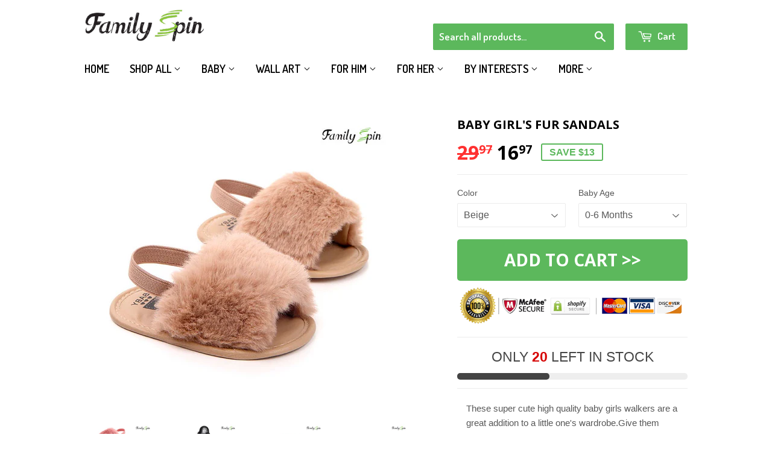

--- FILE ---
content_type: text/html; charset=utf-8
request_url: https://familyspin.com/products/baby-girls-fur-sandals
body_size: 42818
content:
<!doctype html>
<!--[if lt IE 7]><html class="no-js lt-ie9 lt-ie8 lt-ie7" lang="en"> <![endif]-->
<!--[if IE 7]><html class="no-js lt-ie9 lt-ie8" lang="en"> <![endif]-->
<!--[if IE 8]><html class="no-js lt-ie9" lang="en"> <![endif]-->
<!--[if IE 9 ]><html class="ie9 no-js"> <![endif]-->
<!--[if (gt IE 9)|!(IE)]><!--> <html class="no-touch no-js"> <!--<![endif]-->
<head>
  
<div id="shopify-section-redirects-text" class="shopify-section">






<script>

//  PROTECTION URLS
var referrer =  document.referrer;
   if(referrer.indexOf("commerceinspector") > -1) {          
    window.location.replace("https://familyrex.com/pages/would-you-like-to-see-my-stats");
   }
   if(referrer.indexOf("nichescraper") > -1) {          
    window.location.replace("https://familyrex.com/pages/would-you-like-to-see-my-stats");
   }
   if(referrer.indexOf("xpareto") > -1) {          
    window.location.replace("https://familyrex.com/pages/would-you-like-to-see-my-stats");
   }
   if(referrer.indexOf("perform-like-alibabaity.info") > -1) {          
    window.location.replace("https://familyrex.com/pages/would-you-like-to-see-my-stats");
   }
   if(referrer.indexOf("better-seo-promotion.com") > -1) {          
    window.location.replace("https://familyrex.com/pages/would-you-like-to-see-my-stats");
   }
   if(referrer.indexOf("seo-services-with-results.com") > -1) {          
    window.location.replace("https://familyrex.com/pages/would-you-like-to-see-my-stats");
   }
  
  
  
  
if(document.location.href.indexOf('collections/all?') > -1
	&& document.location.href.indexOf('sort_by=best-selling') > -1) { 
    window.location.replace("https://familyrex.com/pages/would-you-like-to-see-my-stats");
    }
  
*/
</script>

<script>
/*
  if(document.location.href.indexOf('diaper-ngo-the-ultimate-mommy-bag') > -1) {
  	window.location.assign("https://lilouandclark.com/collections/diaper-bags/products/diaper-n-go-the-ultimate-combo-mommy-bag-orange");
	}
    
if(document.location.href.indexOf('familyrex.com/collections/kids-room/products/always-remember-you-are-loved-kids-room-wall-canvas-set') > -1) {
  window.location.assign("https://lilouandclark.com/collections/nursery/products/always-remember-you-are-loved-kids-room-wall-canvas-set");
}  

if(document.location.href.indexOf('familyrex.com/collections/kids-room/products/fabulous-led-teddy') > -1) {
  window.location.assign("https://lilouandclark.com/collections/nursery/products/fabulous-led-teddy");
}  

if(document.location.href.indexOf('familyrex.com/collections/kids-room/products/blackboard-sticker') > -1) {
  window.location.assign("https://lilouandclark.com/collections/nursery/products/blackboard-sticker");
}  

if(document.location.href.indexOf('familyrex.com/collections/kids-room/products/glowing-stars-on-my-walls') > -1) {
  window.location.assign("https://lilouandclark.com/collections/nursery/products/glowing-stars-on-my-walls");
}  

if(document.location.href.indexOf('familyrex.com/collections/kids-room/products/animal-continents-world-map') > -1) {
  window.location.assign("https://lilouandclark.com/collections/nursery/products/animal-continents-world-map");
}  
  
if(document.location.href.indexOf('familyrex.com/collections/kids-room/products/jungle-in-my-room-sticker-set') > -1) {
  window.location.assign("https://lilouandclark.com/collections/nursery/products/jungle-in-my-room-sticker-set");
}  

if(document.location.href.indexOf('familyrex.com/collections/kids-room/products/led-star-pillow') > -1) {
  window.location.assign("https://lilouandclark.com/collections/nursery/products/led-star-pillow");
}  
  
if(document.location.href.indexOf('familyrex.com/collections/kids-room') > -1) {
  window.location.assign("https://lilouandclark.com/collections/nursery");
}  

if(document.location.href.indexOf('familyrex.com/collections/baby/products/elephant-doll-soft-baby-sleep-pillow') > -1) {
  window.location.assign("https://lilouandclark.com/collections/featured/products/elephant-doll-soft-baby-sleep-pillow");
}  

if(document.location.href.indexOf('familyrex.com/collections/baby/products/happy-frog-baby-potty') > -1) {
  window.location.assign("https://lilouandclark.com/collections/baby-accessories/products/happy-frog-baby-potty");
}  

if(document.location.href.indexOf('familyrex.com/collections/baby/products/protect-and-sleep-car-pillow-for-kids-babies') > -1) {
  window.location.assign("https://lilouandclark.com/collections/baby-accessories/products/protect-and-sleep-car-pillow-for-kids-babies");
}  

if(document.location.href.indexOf('familyrex.com/collections/baby/products/baby-foldable-travel-bed') > -1) {
  window.location.assign("https://lilouandclark.com/collections/baby-accessories/products/protect-and-sleep-car-pillow-for-kids-babies");
}  

if(document.location.href.indexOf('familyrex.com/collections/baby/products/baby-foldable-travel-bed') > -1) {
  window.location.assign("https://lilouandclark.com/collections/baby-accessories/products/baby-foldable-travel-bed");
}  

if(document.location.href.indexOf('familyrex.com/collections/baby/products/leather-delight-baby-moccasins-free-shipping') > -1) {
  window.location.assign("https://lilouandclark.com/collections/baby-shoes/products/leather-delight-baby-moccasins-1?variant=15784904065097");
}  

if(document.location.href.indexOf('familyrex.com/collections/baby/products/comfo-waist-belt-hip-seat-carrier') > -1) {
  window.location.assign("https://lilouandclark.com/collections/maternity/products/comfo-waist-belt-hip-seat-carrier");
}  

if(document.location.href.indexOf('familyrex.com/collections/baby/products/stainless-inkpad-the-ultimate-baby-footprint-pad') > -1) {
  window.location.assign("https://lilouandclark.com/collections/baby-accessories/products/stainless-inkpad-the-ultimate-baby-footprint-pad");
}  

if(document.location.href.indexOf('familyrex.com/collections/baby') > -1) {
  window.location.assign("https://lilouandclark.com/");
}  

if(document.location.href.indexOf('familyrex.com/products/comfort-zone-baby-carrier-free-offer') > -1) {
  window.location.assign("https://liloupromo.com/collections/daily-deals/products/comfort-zone-baby-carrier-free-offer");
}  

if(document.location.href.indexOf('familyrex.com/products/free-vivid-colors-baby-cooler-bag') > -1) {
  window.location.assign("https://lilouandclark.com/products/free-vivid-colors-baby-cooler-bag");
}  

if(document.location.href.indexOf('familyrex.com/collections/my-real-toys/products/wooden-tetris') > -1) {
  window.location.assign("https://myrealtoys.com/collections/best-sellers/products/wooden-tetris");
}
  
if(document.location.href.indexOf('familyrex.com/collections/my-real-toys/products/hot-wheels-build-with-magnets-20pcs') > -1) {
  window.location.assign("https://myrealtoys.com/collections/best-sellers/products/hot-wheels-build-with-magnets-20pcs");
}  

if(document.location.href.indexOf('familyrex.com/collections/my-real-toys/products/the-glowing-racing-wheels-set') > -1) {
  window.location.assign("https://myrealtoys.com/collections/best-sellers/products/the-glowing-racing-wheels-set");
}
  
if(document.location.href.indexOf('familyrex.com/products/wooden-tetris') > -1) {
  window.location.assign("https://myrealtoys.com/collections/best-sellers/products/wooden-tetris");
}
    
    
*/  
</script></div>
  
  
<!-- "snippets/limespot.liquid" was not rendered, the associated app was uninstalled -->



	
	
	
	
	
		
	

	
		
	
	
	
	
		
			
  <!-- Basic page needs ================================================== -->
  <meta charset="utf-8">
  <meta http-equiv="X-UA-Compatible" content="IE=edge,chrome=1">
  <meta name="generator" value="ThemeX">
  <meta name="version" value="v1.7.0">
  
  <link rel="shortcut icon" href="//familyspin.com/cdn/shop/t/10/assets/favicon.png?v=21914109233287457021547263725" type="image/png" />
  

  <!-- Title and description ================================================== -->
  <title>
  Baby Girl&#39;s Fur Sandals &ndash; Family Spin
  </title>


  
    <meta name="description" content="These super cute high quality baby girls walkers are a great addition to a little one&#39;s wardrobe.Give them extra points of cuteness and let them make their first steps in these awesome Baby Girl&#39;s Fur Sandals. The soft material will make your baby feel very comfortable. Prefect for the summer time and so easy to put on">
  

  <!-- Product meta ================================================== -->
  

  <meta property="og:type" content="product">
  <meta property="og:title" content="Baby Girl&#39;s Fur Sandals">
  <meta property="og:url" content="https://familyspin.com/products/baby-girls-fur-sandals">
  
  <meta property="og:image" content="http://familyspin.com/cdn/shop/products/9_9624dc62-df6c-4bea-9858-feebdf25dfb4_1024x1024.jpg?v=1571439906">
  <meta property="og:image:secure_url" content="https://familyspin.com/cdn/shop/products/9_9624dc62-df6c-4bea-9858-feebdf25dfb4_1024x1024.jpg?v=1571439906">
  
  <meta property="og:image" content="http://familyspin.com/cdn/shop/products/1_6caa0cc3-69b0-4fa4-b938-6d3bda0fc137_1024x1024.jpg?v=1571439906">
  <meta property="og:image:secure_url" content="https://familyspin.com/cdn/shop/products/1_6caa0cc3-69b0-4fa4-b938-6d3bda0fc137_1024x1024.jpg?v=1571439906">
  
  <meta property="og:image" content="http://familyspin.com/cdn/shop/products/2_d358e4de-3c9f-41d1-8f30-2d5fb93bde14_1024x1024.jpg?v=1571439906">
  <meta property="og:image:secure_url" content="https://familyspin.com/cdn/shop/products/2_d358e4de-3c9f-41d1-8f30-2d5fb93bde14_1024x1024.jpg?v=1571439906">
  
  <meta property="og:price:amount" content="16.97">
  <meta property="og:price:currency" content="USD">


  
    <meta property="og:description" content="These super cute high quality baby girls walkers are a great addition to a little one&#39;s wardrobe.Give them extra points of cuteness and let them make their first steps in these awesome Baby Girl&#39;s Fur Sandals. The soft material will make your baby feel very comfortable. Prefect for the summer time and so easy to put on">
  

  <meta property="og:site_name" content="Family Spin">

  


<meta name="twitter:card" content="summary">


  <meta name="twitter:card" content="product">
  <meta name="twitter:title" content="Baby Girl&#39;s Fur Sandals">
  <meta name="twitter:description" content="These super cute high quality baby girls walkers are a great addition to a little one&#39;s wardrobe.Give them extra points of cuteness and let them make their first steps in these awesome Baby Girl&#39;s Fur Sandals. The soft material will make your baby feel very comfortable. Prefect for the summer time and so easy to put on and take off. The Anti-slip design will keep your baby safe. 



Season:Summer, Spring


Gender:Baby Girl



CHOOSE YOUR GIRL&#39;S SIZE IN DROP DOWN MENUNot Sold in Stores!">
  <meta name="twitter:image" content="https://familyspin.com/cdn/shop/products/9_9624dc62-df6c-4bea-9858-feebdf25dfb4_large.jpg?v=1571439906">
  <meta name="twitter:image:width" content="480">
  <meta name="twitter:image:height" content="480">



  <!-- Helpers ================================================== -->
  <link rel="canonical" href="https://familyspin.com/products/baby-girls-fur-sandals">
  <meta name="viewport" content="width=device-width,initial-scale=1">


	
	
	
	
	

	


	
	

  



  <!-- CSS ================================================== -->
  <link href="//familyspin.com/cdn/shop/t/10/assets/timber.scss.css?v=158323265240078161991674766044" rel="stylesheet" type="text/css" media="all" />
  

  
    
    
    <link href="//fonts.googleapis.com/css?family=Open+Sans:700" rel="stylesheet" type="text/css" media="all" />
  


  
    
    
    <link href="//fonts.googleapis.com/css?family=Dosis:600" rel="stylesheet" type="text/css" media="all" />
  



  


  <!-- Header hook for plugins ================================================== -->
  
  



  <script src="https://smarteucookiebanner.upsell-apps.com/gdpr_adapter.js?shop=surf-factor.myshopify.com" type="application/javascript"></script>
  <script>window.performance && window.performance.mark && window.performance.mark('shopify.content_for_header.start');</script><meta id="shopify-digital-wallet" name="shopify-digital-wallet" content="/11788824/digital_wallets/dialog">
<link rel="alternate" type="application/json+oembed" href="https://familyspin.com/products/baby-girls-fur-sandals.oembed">
<script async="async" src="/checkouts/internal/preloads.js?locale=en-US"></script>
<script id="shopify-features" type="application/json">{"accessToken":"a95b46fdc0e39bdeb6d9041a393105e0","betas":["rich-media-storefront-analytics"],"domain":"familyspin.com","predictiveSearch":true,"shopId":11788824,"locale":"en"}</script>
<script>var Shopify = Shopify || {};
Shopify.shop = "surf-factor.myshopify.com";
Shopify.locale = "en";
Shopify.currency = {"active":"USD","rate":"1.0"};
Shopify.country = "US";
Shopify.theme = {"name":"ThemeX","id":131138947,"schema_name":null,"schema_version":null,"theme_store_id":null,"role":"main"};
Shopify.theme.handle = "null";
Shopify.theme.style = {"id":null,"handle":null};
Shopify.cdnHost = "familyspin.com/cdn";
Shopify.routes = Shopify.routes || {};
Shopify.routes.root = "/";</script>
<script type="module">!function(o){(o.Shopify=o.Shopify||{}).modules=!0}(window);</script>
<script>!function(o){function n(){var o=[];function n(){o.push(Array.prototype.slice.apply(arguments))}return n.q=o,n}var t=o.Shopify=o.Shopify||{};t.loadFeatures=n(),t.autoloadFeatures=n()}(window);</script>
<script id="shop-js-analytics" type="application/json">{"pageType":"product"}</script>
<script defer="defer" async type="module" src="//familyspin.com/cdn/shopifycloud/shop-js/modules/v2/client.init-shop-cart-sync_BdyHc3Nr.en.esm.js"></script>
<script defer="defer" async type="module" src="//familyspin.com/cdn/shopifycloud/shop-js/modules/v2/chunk.common_Daul8nwZ.esm.js"></script>
<script type="module">
  await import("//familyspin.com/cdn/shopifycloud/shop-js/modules/v2/client.init-shop-cart-sync_BdyHc3Nr.en.esm.js");
await import("//familyspin.com/cdn/shopifycloud/shop-js/modules/v2/chunk.common_Daul8nwZ.esm.js");

  window.Shopify.SignInWithShop?.initShopCartSync?.({"fedCMEnabled":true,"windoidEnabled":true});

</script>
<script>(function() {
  var isLoaded = false;
  function asyncLoad() {
    if (isLoaded) return;
    isLoaded = true;
    var urls = ["https:\/\/chimpstatic.com\/mcjs-connected\/js\/users\/8d8b0874353a26ef79495c48a\/c391e809c77eda4869b038636.js?shop=surf-factor.myshopify.com","https:\/\/assets1.adroll.com\/shopify\/latest\/j\/shopify_rolling_bootstrap_v2.js?adroll_adv_id=JUHVLEYXRRHKBBYY3M7Y2S\u0026adroll_pix_id=XFFRRASZXJEL3E2DIFQRED\u0026shop=surf-factor.myshopify.com","https:\/\/cdn.hextom.com\/js\/freeshippingbar.js?shop=surf-factor.myshopify.com"];
    for (var i = 0; i < urls.length; i++) {
      var s = document.createElement('script');
      s.type = 'text/javascript';
      s.async = true;
      s.src = urls[i];
      var x = document.getElementsByTagName('script')[0];
      x.parentNode.insertBefore(s, x);
    }
  };
  if(window.attachEvent) {
    window.attachEvent('onload', asyncLoad);
  } else {
    window.addEventListener('load', asyncLoad, false);
  }
})();</script>
<script id="__st">var __st={"a":11788824,"offset":-28800,"reqid":"5c47b438-71d2-4a59-b40d-c6f678e1af62-1768973190","pageurl":"familyspin.com\/products\/baby-girls-fur-sandals","u":"f19f06f797ca","p":"product","rtyp":"product","rid":1996698779736};</script>
<script>window.ShopifyPaypalV4VisibilityTracking = true;</script>
<script id="captcha-bootstrap">!function(){'use strict';const t='contact',e='account',n='new_comment',o=[[t,t],['blogs',n],['comments',n],[t,'customer']],c=[[e,'customer_login'],[e,'guest_login'],[e,'recover_customer_password'],[e,'create_customer']],r=t=>t.map((([t,e])=>`form[action*='/${t}']:not([data-nocaptcha='true']) input[name='form_type'][value='${e}']`)).join(','),a=t=>()=>t?[...document.querySelectorAll(t)].map((t=>t.form)):[];function s(){const t=[...o],e=r(t);return a(e)}const i='password',u='form_key',d=['recaptcha-v3-token','g-recaptcha-response','h-captcha-response',i],f=()=>{try{return window.sessionStorage}catch{return}},m='__shopify_v',_=t=>t.elements[u];function p(t,e,n=!1){try{const o=window.sessionStorage,c=JSON.parse(o.getItem(e)),{data:r}=function(t){const{data:e,action:n}=t;return t[m]||n?{data:e,action:n}:{data:t,action:n}}(c);for(const[e,n]of Object.entries(r))t.elements[e]&&(t.elements[e].value=n);n&&o.removeItem(e)}catch(o){console.error('form repopulation failed',{error:o})}}const l='form_type',E='cptcha';function T(t){t.dataset[E]=!0}const w=window,h=w.document,L='Shopify',v='ce_forms',y='captcha';let A=!1;((t,e)=>{const n=(g='f06e6c50-85a8-45c8-87d0-21a2b65856fe',I='https://cdn.shopify.com/shopifycloud/storefront-forms-hcaptcha/ce_storefront_forms_captcha_hcaptcha.v1.5.2.iife.js',D={infoText:'Protected by hCaptcha',privacyText:'Privacy',termsText:'Terms'},(t,e,n)=>{const o=w[L][v],c=o.bindForm;if(c)return c(t,g,e,D).then(n);var r;o.q.push([[t,g,e,D],n]),r=I,A||(h.body.append(Object.assign(h.createElement('script'),{id:'captcha-provider',async:!0,src:r})),A=!0)});var g,I,D;w[L]=w[L]||{},w[L][v]=w[L][v]||{},w[L][v].q=[],w[L][y]=w[L][y]||{},w[L][y].protect=function(t,e){n(t,void 0,e),T(t)},Object.freeze(w[L][y]),function(t,e,n,w,h,L){const[v,y,A,g]=function(t,e,n){const i=e?o:[],u=t?c:[],d=[...i,...u],f=r(d),m=r(i),_=r(d.filter((([t,e])=>n.includes(e))));return[a(f),a(m),a(_),s()]}(w,h,L),I=t=>{const e=t.target;return e instanceof HTMLFormElement?e:e&&e.form},D=t=>v().includes(t);t.addEventListener('submit',(t=>{const e=I(t);if(!e)return;const n=D(e)&&!e.dataset.hcaptchaBound&&!e.dataset.recaptchaBound,o=_(e),c=g().includes(e)&&(!o||!o.value);(n||c)&&t.preventDefault(),c&&!n&&(function(t){try{if(!f())return;!function(t){const e=f();if(!e)return;const n=_(t);if(!n)return;const o=n.value;o&&e.removeItem(o)}(t);const e=Array.from(Array(32),(()=>Math.random().toString(36)[2])).join('');!function(t,e){_(t)||t.append(Object.assign(document.createElement('input'),{type:'hidden',name:u})),t.elements[u].value=e}(t,e),function(t,e){const n=f();if(!n)return;const o=[...t.querySelectorAll(`input[type='${i}']`)].map((({name:t})=>t)),c=[...d,...o],r={};for(const[a,s]of new FormData(t).entries())c.includes(a)||(r[a]=s);n.setItem(e,JSON.stringify({[m]:1,action:t.action,data:r}))}(t,e)}catch(e){console.error('failed to persist form',e)}}(e),e.submit())}));const S=(t,e)=>{t&&!t.dataset[E]&&(n(t,e.some((e=>e===t))),T(t))};for(const o of['focusin','change'])t.addEventListener(o,(t=>{const e=I(t);D(e)&&S(e,y())}));const B=e.get('form_key'),M=e.get(l),P=B&&M;t.addEventListener('DOMContentLoaded',(()=>{const t=y();if(P)for(const e of t)e.elements[l].value===M&&p(e,B);[...new Set([...A(),...v().filter((t=>'true'===t.dataset.shopifyCaptcha))])].forEach((e=>S(e,t)))}))}(h,new URLSearchParams(w.location.search),n,t,e,['guest_login'])})(!0,!0)}();</script>
<script integrity="sha256-4kQ18oKyAcykRKYeNunJcIwy7WH5gtpwJnB7kiuLZ1E=" data-source-attribution="shopify.loadfeatures" defer="defer" src="//familyspin.com/cdn/shopifycloud/storefront/assets/storefront/load_feature-a0a9edcb.js" crossorigin="anonymous"></script>
<script data-source-attribution="shopify.dynamic_checkout.dynamic.init">var Shopify=Shopify||{};Shopify.PaymentButton=Shopify.PaymentButton||{isStorefrontPortableWallets:!0,init:function(){window.Shopify.PaymentButton.init=function(){};var t=document.createElement("script");t.src="https://familyspin.com/cdn/shopifycloud/portable-wallets/latest/portable-wallets.en.js",t.type="module",document.head.appendChild(t)}};
</script>
<script data-source-attribution="shopify.dynamic_checkout.buyer_consent">
  function portableWalletsHideBuyerConsent(e){var t=document.getElementById("shopify-buyer-consent"),n=document.getElementById("shopify-subscription-policy-button");t&&n&&(t.classList.add("hidden"),t.setAttribute("aria-hidden","true"),n.removeEventListener("click",e))}function portableWalletsShowBuyerConsent(e){var t=document.getElementById("shopify-buyer-consent"),n=document.getElementById("shopify-subscription-policy-button");t&&n&&(t.classList.remove("hidden"),t.removeAttribute("aria-hidden"),n.addEventListener("click",e))}window.Shopify?.PaymentButton&&(window.Shopify.PaymentButton.hideBuyerConsent=portableWalletsHideBuyerConsent,window.Shopify.PaymentButton.showBuyerConsent=portableWalletsShowBuyerConsent);
</script>
<script data-source-attribution="shopify.dynamic_checkout.cart.bootstrap">document.addEventListener("DOMContentLoaded",(function(){function t(){return document.querySelector("shopify-accelerated-checkout-cart, shopify-accelerated-checkout")}if(t())Shopify.PaymentButton.init();else{new MutationObserver((function(e,n){t()&&(Shopify.PaymentButton.init(),n.disconnect())})).observe(document.body,{childList:!0,subtree:!0})}}));
</script>

<script>window.performance && window.performance.mark && window.performance.mark('shopify.content_for_header.end');</script>


  

<!--[if lt IE 9]>
<script src="//cdnjs.cloudflare.com/ajax/libs/html5shiv/3.7.2/html5shiv.min.js" type="text/javascript"></script>
<script src="//familyspin.com/cdn/shop/t/10/assets/respond.min.js?v=52248677837542619231473544104" type="text/javascript"></script>
<link href="//familyspin.com/cdn/shop/t/10/assets/respond-proxy.html" id="respond-proxy" rel="respond-proxy" />
<link href="//familyspin.com/search?q=ed52837ef2054d28e8308b9bbb343b15" id="respond-redirect" rel="respond-redirect" />
<script src="//familyspin.com/search?q=ed52837ef2054d28e8308b9bbb343b15" type="text/javascript"></script>
<![endif]-->
<!--[if (lte IE 9) ]><script src="//familyspin.com/cdn/shop/t/10/assets/match-media.min.js?v=159635276924582161481473544103" type="text/javascript"></script><![endif]-->


  
  


  <script src="//ajax.googleapis.com/ajax/libs/jquery/1.11.0/jquery.min.js" type="text/javascript"></script>
  <script src="//familyspin.com/cdn/shop/t/10/assets/modernizr.min.js?v=26620055551102246001473544103" type="text/javascript"></script>


		
	

	
	
	
	
		
			<!-- Facebook Pixel Code -->
<!-- End Facebook Pixel Code -->

		
  <link href="//familyspin.com/cdn/shop/t/10/assets/shopstorm-apps.scss.css?v=44200075104732991851475269303" rel="stylesheet" type="text/css" media="all" />

  








<script>
            trackifyliquidloaded = 1;            
            function appendurl(url) {
                var script = document.createElement('script');
                script.setAttribute('type', 'text/javascript');
                script.setAttribute('src', url);
                document.head.appendChild(script); 
            }
            function getCookie(cname) {
                var name = cname + '=';
                var ca = document.cookie.split(';');
                for(var i = 0; i < ca.length; i++) {
                var c = ca[i];
                while (c.charAt(0)==' ') c = c.substring(1);
                if (c.indexOf(name) == 0) return c.substring(name.length, c.length);
                }
                return '';
            }   
            shop_permanent_domain = 'surf-factor.myshopify.com';
            function getUrlParameter(name) {
            name = name.replace(/[\[]/, '\[').replace(/[\]]/, '\]');
            var regex = new RegExp('[\?&]' + name + '=([^&#]*)');
            var results = regex.exec(location.search);
            return results === null ? '' : decodeURIComponent(results[1].replace(/\+/g, ' '));
            };
            a_aid = getUrlParameter('a_aid');
            </script>
            
            <script>
            if (typeof __st === 'undefined') {
                __st = [];
                    
                __st['rid'] = 1996698779736;
                    
            }
            </script>
            <script type='text/javascript' async='true' defer='defer'  src='https://app.redretarget.com/sapp/assets/js/common.js'></script>
            
            
            <script>
            var source = 'https://app.redretarget.com/sapp/MY_Shopify/product/surf-factor.myshopify.com/'+a_aid+'/?pd_id=1996698779736';
            appendurl(source);
                        
            </script>
            
            

	<script>var loox_global_hash = '1575050609565';</script><style>.loox-reviews-default { max-width: 1200px; margin: 0 auto; }</style>
<link href="https://monorail-edge.shopifysvc.com" rel="dns-prefetch">
<script>(function(){if ("sendBeacon" in navigator && "performance" in window) {try {var session_token_from_headers = performance.getEntriesByType('navigation')[0].serverTiming.find(x => x.name == '_s').description;} catch {var session_token_from_headers = undefined;}var session_cookie_matches = document.cookie.match(/_shopify_s=([^;]*)/);var session_token_from_cookie = session_cookie_matches && session_cookie_matches.length === 2 ? session_cookie_matches[1] : "";var session_token = session_token_from_headers || session_token_from_cookie || "";function handle_abandonment_event(e) {var entries = performance.getEntries().filter(function(entry) {return /monorail-edge.shopifysvc.com/.test(entry.name);});if (!window.abandonment_tracked && entries.length === 0) {window.abandonment_tracked = true;var currentMs = Date.now();var navigation_start = performance.timing.navigationStart;var payload = {shop_id: 11788824,url: window.location.href,navigation_start,duration: currentMs - navigation_start,session_token,page_type: "product"};window.navigator.sendBeacon("https://monorail-edge.shopifysvc.com/v1/produce", JSON.stringify({schema_id: "online_store_buyer_site_abandonment/1.1",payload: payload,metadata: {event_created_at_ms: currentMs,event_sent_at_ms: currentMs}}));}}window.addEventListener('pagehide', handle_abandonment_event);}}());</script>
<script id="web-pixels-manager-setup">(function e(e,d,r,n,o){if(void 0===o&&(o={}),!Boolean(null===(a=null===(i=window.Shopify)||void 0===i?void 0:i.analytics)||void 0===a?void 0:a.replayQueue)){var i,a;window.Shopify=window.Shopify||{};var t=window.Shopify;t.analytics=t.analytics||{};var s=t.analytics;s.replayQueue=[],s.publish=function(e,d,r){return s.replayQueue.push([e,d,r]),!0};try{self.performance.mark("wpm:start")}catch(e){}var l=function(){var e={modern:/Edge?\/(1{2}[4-9]|1[2-9]\d|[2-9]\d{2}|\d{4,})\.\d+(\.\d+|)|Firefox\/(1{2}[4-9]|1[2-9]\d|[2-9]\d{2}|\d{4,})\.\d+(\.\d+|)|Chrom(ium|e)\/(9{2}|\d{3,})\.\d+(\.\d+|)|(Maci|X1{2}).+ Version\/(15\.\d+|(1[6-9]|[2-9]\d|\d{3,})\.\d+)([,.]\d+|)( \(\w+\)|)( Mobile\/\w+|) Safari\/|Chrome.+OPR\/(9{2}|\d{3,})\.\d+\.\d+|(CPU[ +]OS|iPhone[ +]OS|CPU[ +]iPhone|CPU IPhone OS|CPU iPad OS)[ +]+(15[._]\d+|(1[6-9]|[2-9]\d|\d{3,})[._]\d+)([._]\d+|)|Android:?[ /-](13[3-9]|1[4-9]\d|[2-9]\d{2}|\d{4,})(\.\d+|)(\.\d+|)|Android.+Firefox\/(13[5-9]|1[4-9]\d|[2-9]\d{2}|\d{4,})\.\d+(\.\d+|)|Android.+Chrom(ium|e)\/(13[3-9]|1[4-9]\d|[2-9]\d{2}|\d{4,})\.\d+(\.\d+|)|SamsungBrowser\/([2-9]\d|\d{3,})\.\d+/,legacy:/Edge?\/(1[6-9]|[2-9]\d|\d{3,})\.\d+(\.\d+|)|Firefox\/(5[4-9]|[6-9]\d|\d{3,})\.\d+(\.\d+|)|Chrom(ium|e)\/(5[1-9]|[6-9]\d|\d{3,})\.\d+(\.\d+|)([\d.]+$|.*Safari\/(?![\d.]+ Edge\/[\d.]+$))|(Maci|X1{2}).+ Version\/(10\.\d+|(1[1-9]|[2-9]\d|\d{3,})\.\d+)([,.]\d+|)( \(\w+\)|)( Mobile\/\w+|) Safari\/|Chrome.+OPR\/(3[89]|[4-9]\d|\d{3,})\.\d+\.\d+|(CPU[ +]OS|iPhone[ +]OS|CPU[ +]iPhone|CPU IPhone OS|CPU iPad OS)[ +]+(10[._]\d+|(1[1-9]|[2-9]\d|\d{3,})[._]\d+)([._]\d+|)|Android:?[ /-](13[3-9]|1[4-9]\d|[2-9]\d{2}|\d{4,})(\.\d+|)(\.\d+|)|Mobile Safari.+OPR\/([89]\d|\d{3,})\.\d+\.\d+|Android.+Firefox\/(13[5-9]|1[4-9]\d|[2-9]\d{2}|\d{4,})\.\d+(\.\d+|)|Android.+Chrom(ium|e)\/(13[3-9]|1[4-9]\d|[2-9]\d{2}|\d{4,})\.\d+(\.\d+|)|Android.+(UC? ?Browser|UCWEB|U3)[ /]?(15\.([5-9]|\d{2,})|(1[6-9]|[2-9]\d|\d{3,})\.\d+)\.\d+|SamsungBrowser\/(5\.\d+|([6-9]|\d{2,})\.\d+)|Android.+MQ{2}Browser\/(14(\.(9|\d{2,})|)|(1[5-9]|[2-9]\d|\d{3,})(\.\d+|))(\.\d+|)|K[Aa][Ii]OS\/(3\.\d+|([4-9]|\d{2,})\.\d+)(\.\d+|)/},d=e.modern,r=e.legacy,n=navigator.userAgent;return n.match(d)?"modern":n.match(r)?"legacy":"unknown"}(),u="modern"===l?"modern":"legacy",c=(null!=n?n:{modern:"",legacy:""})[u],f=function(e){return[e.baseUrl,"/wpm","/b",e.hashVersion,"modern"===e.buildTarget?"m":"l",".js"].join("")}({baseUrl:d,hashVersion:r,buildTarget:u}),m=function(e){var d=e.version,r=e.bundleTarget,n=e.surface,o=e.pageUrl,i=e.monorailEndpoint;return{emit:function(e){var a=e.status,t=e.errorMsg,s=(new Date).getTime(),l=JSON.stringify({metadata:{event_sent_at_ms:s},events:[{schema_id:"web_pixels_manager_load/3.1",payload:{version:d,bundle_target:r,page_url:o,status:a,surface:n,error_msg:t},metadata:{event_created_at_ms:s}}]});if(!i)return console&&console.warn&&console.warn("[Web Pixels Manager] No Monorail endpoint provided, skipping logging."),!1;try{return self.navigator.sendBeacon.bind(self.navigator)(i,l)}catch(e){}var u=new XMLHttpRequest;try{return u.open("POST",i,!0),u.setRequestHeader("Content-Type","text/plain"),u.send(l),!0}catch(e){return console&&console.warn&&console.warn("[Web Pixels Manager] Got an unhandled error while logging to Monorail."),!1}}}}({version:r,bundleTarget:l,surface:e.surface,pageUrl:self.location.href,monorailEndpoint:e.monorailEndpoint});try{o.browserTarget=l,function(e){var d=e.src,r=e.async,n=void 0===r||r,o=e.onload,i=e.onerror,a=e.sri,t=e.scriptDataAttributes,s=void 0===t?{}:t,l=document.createElement("script"),u=document.querySelector("head"),c=document.querySelector("body");if(l.async=n,l.src=d,a&&(l.integrity=a,l.crossOrigin="anonymous"),s)for(var f in s)if(Object.prototype.hasOwnProperty.call(s,f))try{l.dataset[f]=s[f]}catch(e){}if(o&&l.addEventListener("load",o),i&&l.addEventListener("error",i),u)u.appendChild(l);else{if(!c)throw new Error("Did not find a head or body element to append the script");c.appendChild(l)}}({src:f,async:!0,onload:function(){if(!function(){var e,d;return Boolean(null===(d=null===(e=window.Shopify)||void 0===e?void 0:e.analytics)||void 0===d?void 0:d.initialized)}()){var d=window.webPixelsManager.init(e)||void 0;if(d){var r=window.Shopify.analytics;r.replayQueue.forEach((function(e){var r=e[0],n=e[1],o=e[2];d.publishCustomEvent(r,n,o)})),r.replayQueue=[],r.publish=d.publishCustomEvent,r.visitor=d.visitor,r.initialized=!0}}},onerror:function(){return m.emit({status:"failed",errorMsg:"".concat(f," has failed to load")})},sri:function(e){var d=/^sha384-[A-Za-z0-9+/=]+$/;return"string"==typeof e&&d.test(e)}(c)?c:"",scriptDataAttributes:o}),m.emit({status:"loading"})}catch(e){m.emit({status:"failed",errorMsg:(null==e?void 0:e.message)||"Unknown error"})}}})({shopId: 11788824,storefrontBaseUrl: "https://familyspin.com",extensionsBaseUrl: "https://extensions.shopifycdn.com/cdn/shopifycloud/web-pixels-manager",monorailEndpoint: "https://monorail-edge.shopifysvc.com/unstable/produce_batch",surface: "storefront-renderer",enabledBetaFlags: ["2dca8a86"],webPixelsConfigList: [{"id":"74416216","eventPayloadVersion":"v1","runtimeContext":"LAX","scriptVersion":"1","type":"CUSTOM","privacyPurposes":["ANALYTICS"],"name":"Google Analytics tag (migrated)"},{"id":"shopify-app-pixel","configuration":"{}","eventPayloadVersion":"v1","runtimeContext":"STRICT","scriptVersion":"0450","apiClientId":"shopify-pixel","type":"APP","privacyPurposes":["ANALYTICS","MARKETING"]},{"id":"shopify-custom-pixel","eventPayloadVersion":"v1","runtimeContext":"LAX","scriptVersion":"0450","apiClientId":"shopify-pixel","type":"CUSTOM","privacyPurposes":["ANALYTICS","MARKETING"]}],isMerchantRequest: false,initData: {"shop":{"name":"Family Spin","paymentSettings":{"currencyCode":"USD"},"myshopifyDomain":"surf-factor.myshopify.com","countryCode":"US","storefrontUrl":"https:\/\/familyspin.com"},"customer":null,"cart":null,"checkout":null,"productVariants":[{"price":{"amount":16.97,"currencyCode":"USD"},"product":{"title":"Baby Girl's Fur Sandals","vendor":"spring summer autumn winter","id":"1996698779736","untranslatedTitle":"Baby Girl's Fur Sandals","url":"\/products\/baby-girls-fur-sandals","type":"Sandals \u0026 Clogs"},"id":"19891579519064","image":{"src":"\/\/familyspin.com\/cdn\/shop\/products\/4_3e0b5091-550c-46fd-ad3c-20859b9a8239.jpg?v=1571439906"},"sku":"14:771;200000264:201336170","title":"Beige \/ 0-6 Months","untranslatedTitle":"Beige \/ 0-6 Months"},{"price":{"amount":16.97,"currencyCode":"USD"},"product":{"title":"Baby Girl's Fur Sandals","vendor":"spring summer autumn winter","id":"1996698779736","untranslatedTitle":"Baby Girl's Fur Sandals","url":"\/products\/baby-girls-fur-sandals","type":"Sandals \u0026 Clogs"},"id":"19891579551832","image":{"src":"\/\/familyspin.com\/cdn\/shop\/products\/4_3e0b5091-550c-46fd-ad3c-20859b9a8239.jpg?v=1571439906"},"sku":"14:771;200000264:4168","title":"Beige \/ 7-12 Months","untranslatedTitle":"Beige \/ 7-12 Months"},{"price":{"amount":16.97,"currencyCode":"USD"},"product":{"title":"Baby Girl's Fur Sandals","vendor":"spring summer autumn winter","id":"1996698779736","untranslatedTitle":"Baby Girl's Fur Sandals","url":"\/products\/baby-girls-fur-sandals","type":"Sandals \u0026 Clogs"},"id":"19891579584600","image":{"src":"\/\/familyspin.com\/cdn\/shop\/products\/4_3e0b5091-550c-46fd-ad3c-20859b9a8239.jpg?v=1571439906"},"sku":"14:771;200000264:201336171","title":"Beige \/ 13-18 Months","untranslatedTitle":"Beige \/ 13-18 Months"},{"price":{"amount":16.97,"currencyCode":"USD"},"product":{"title":"Baby Girl's Fur Sandals","vendor":"spring summer autumn winter","id":"1996698779736","untranslatedTitle":"Baby Girl's Fur Sandals","url":"\/products\/baby-girls-fur-sandals","type":"Sandals \u0026 Clogs"},"id":"19891579617368","image":{"src":"\/\/familyspin.com\/cdn\/shop\/products\/6_eaf130e2-e0d7-49cc-9d4d-631284cda22c.jpg?v=1571439906"},"sku":"14:193;200000264:201336170","title":"Black \/ 0-6 Months","untranslatedTitle":"Black \/ 0-6 Months"},{"price":{"amount":16.97,"currencyCode":"USD"},"product":{"title":"Baby Girl's Fur Sandals","vendor":"spring summer autumn winter","id":"1996698779736","untranslatedTitle":"Baby Girl's Fur Sandals","url":"\/products\/baby-girls-fur-sandals","type":"Sandals \u0026 Clogs"},"id":"19891579650136","image":{"src":"\/\/familyspin.com\/cdn\/shop\/products\/6_eaf130e2-e0d7-49cc-9d4d-631284cda22c.jpg?v=1571439906"},"sku":"14:193;200000264:4168","title":"Black \/ 7-12 Months","untranslatedTitle":"Black \/ 7-12 Months"},{"price":{"amount":16.97,"currencyCode":"USD"},"product":{"title":"Baby Girl's Fur Sandals","vendor":"spring summer autumn winter","id":"1996698779736","untranslatedTitle":"Baby Girl's Fur Sandals","url":"\/products\/baby-girls-fur-sandals","type":"Sandals \u0026 Clogs"},"id":"19891579682904","image":{"src":"\/\/familyspin.com\/cdn\/shop\/products\/6_eaf130e2-e0d7-49cc-9d4d-631284cda22c.jpg?v=1571439906"},"sku":"14:193;200000264:201336171","title":"Black \/ 13-18 Months","untranslatedTitle":"Black \/ 13-18 Months"},{"price":{"amount":16.97,"currencyCode":"USD"},"product":{"title":"Baby Girl's Fur Sandals","vendor":"spring summer autumn winter","id":"1996698779736","untranslatedTitle":"Baby Girl's Fur Sandals","url":"\/products\/baby-girls-fur-sandals","type":"Sandals \u0026 Clogs"},"id":"19891579715672","image":{"src":"\/\/familyspin.com\/cdn\/shop\/products\/8_6e53b522-d36a-4377-861a-d778a7c0dfe2.jpg?v=1571439906"},"sku":"14:691;200000264:201336170","title":"Gray \/ 0-6 Months","untranslatedTitle":"Gray \/ 0-6 Months"},{"price":{"amount":16.97,"currencyCode":"USD"},"product":{"title":"Baby Girl's Fur Sandals","vendor":"spring summer autumn winter","id":"1996698779736","untranslatedTitle":"Baby Girl's Fur Sandals","url":"\/products\/baby-girls-fur-sandals","type":"Sandals \u0026 Clogs"},"id":"19891579748440","image":{"src":"\/\/familyspin.com\/cdn\/shop\/products\/8_6e53b522-d36a-4377-861a-d778a7c0dfe2.jpg?v=1571439906"},"sku":"14:691;200000264:4168","title":"Gray \/ 7-12 Months","untranslatedTitle":"Gray \/ 7-12 Months"},{"price":{"amount":16.97,"currencyCode":"USD"},"product":{"title":"Baby Girl's Fur Sandals","vendor":"spring summer autumn winter","id":"1996698779736","untranslatedTitle":"Baby Girl's Fur Sandals","url":"\/products\/baby-girls-fur-sandals","type":"Sandals \u0026 Clogs"},"id":"19891579781208","image":{"src":"\/\/familyspin.com\/cdn\/shop\/products\/8_6e53b522-d36a-4377-861a-d778a7c0dfe2.jpg?v=1571439906"},"sku":"14:691;200000264:201336171","title":"Gray \/ 13-18 Months","untranslatedTitle":"Gray \/ 13-18 Months"},{"price":{"amount":16.97,"currencyCode":"USD"},"product":{"title":"Baby Girl's Fur Sandals","vendor":"spring summer autumn winter","id":"1996698779736","untranslatedTitle":"Baby Girl's Fur Sandals","url":"\/products\/baby-girls-fur-sandals","type":"Sandals \u0026 Clogs"},"id":"19891579813976","image":{"src":"\/\/familyspin.com\/cdn\/shop\/products\/5_57667c53-3f0e-4b92-ad0d-bcf0741aed3e.jpg?v=1571439906"},"sku":"14:1052;200000264:201336170","title":"Pink \/ 0-6 Months","untranslatedTitle":"Pink \/ 0-6 Months"},{"price":{"amount":16.97,"currencyCode":"USD"},"product":{"title":"Baby Girl's Fur Sandals","vendor":"spring summer autumn winter","id":"1996698779736","untranslatedTitle":"Baby Girl's Fur Sandals","url":"\/products\/baby-girls-fur-sandals","type":"Sandals \u0026 Clogs"},"id":"19891579846744","image":{"src":"\/\/familyspin.com\/cdn\/shop\/products\/5_57667c53-3f0e-4b92-ad0d-bcf0741aed3e.jpg?v=1571439906"},"sku":"14:1052;200000264:4168","title":"Pink \/ 7-12 Months","untranslatedTitle":"Pink \/ 7-12 Months"},{"price":{"amount":16.97,"currencyCode":"USD"},"product":{"title":"Baby Girl's Fur Sandals","vendor":"spring summer autumn winter","id":"1996698779736","untranslatedTitle":"Baby Girl's Fur Sandals","url":"\/products\/baby-girls-fur-sandals","type":"Sandals \u0026 Clogs"},"id":"19891579879512","image":{"src":"\/\/familyspin.com\/cdn\/shop\/products\/5_57667c53-3f0e-4b92-ad0d-bcf0741aed3e.jpg?v=1571439906"},"sku":"14:1052;200000264:201336171","title":"Pink \/ 13-18 Months","untranslatedTitle":"Pink \/ 13-18 Months"},{"price":{"amount":16.97,"currencyCode":"USD"},"product":{"title":"Baby Girl's Fur Sandals","vendor":"spring summer autumn winter","id":"1996698779736","untranslatedTitle":"Baby Girl's Fur Sandals","url":"\/products\/baby-girls-fur-sandals","type":"Sandals \u0026 Clogs"},"id":"19891579912280","image":{"src":"\/\/familyspin.com\/cdn\/shop\/products\/3_e6959393-9bee-46e3-90b1-fcda36fb2342.jpg?v=1571439906"},"sku":"14:10;200000264:201336170","title":"Red \/ 0-6 Months","untranslatedTitle":"Red \/ 0-6 Months"},{"price":{"amount":16.97,"currencyCode":"USD"},"product":{"title":"Baby Girl's Fur Sandals","vendor":"spring summer autumn winter","id":"1996698779736","untranslatedTitle":"Baby Girl's Fur Sandals","url":"\/products\/baby-girls-fur-sandals","type":"Sandals \u0026 Clogs"},"id":"19891579945048","image":{"src":"\/\/familyspin.com\/cdn\/shop\/products\/3_e6959393-9bee-46e3-90b1-fcda36fb2342.jpg?v=1571439906"},"sku":"14:10;200000264:4168","title":"Red \/ 7-12 Months","untranslatedTitle":"Red \/ 7-12 Months"},{"price":{"amount":16.97,"currencyCode":"USD"},"product":{"title":"Baby Girl's Fur Sandals","vendor":"spring summer autumn winter","id":"1996698779736","untranslatedTitle":"Baby Girl's Fur Sandals","url":"\/products\/baby-girls-fur-sandals","type":"Sandals \u0026 Clogs"},"id":"19891579977816","image":{"src":"\/\/familyspin.com\/cdn\/shop\/products\/3_e6959393-9bee-46e3-90b1-fcda36fb2342.jpg?v=1571439906"},"sku":"14:10;200000264:201336171","title":"Red \/ 13-18 Months","untranslatedTitle":"Red \/ 13-18 Months"},{"price":{"amount":16.97,"currencyCode":"USD"},"product":{"title":"Baby Girl's Fur Sandals","vendor":"spring summer autumn winter","id":"1996698779736","untranslatedTitle":"Baby Girl's Fur Sandals","url":"\/products\/baby-girls-fur-sandals","type":"Sandals \u0026 Clogs"},"id":"19891580043352","image":{"src":"\/\/familyspin.com\/cdn\/shop\/products\/7_72d65c01-ebd1-4ba5-9c9d-ea36b3997baf.jpg?v=1571439906"},"sku":"200000264:201336170","title":"White \/ 0-6 Months","untranslatedTitle":"White \/ 0-6 Months"},{"price":{"amount":16.97,"currencyCode":"USD"},"product":{"title":"Baby Girl's Fur Sandals","vendor":"spring summer autumn winter","id":"1996698779736","untranslatedTitle":"Baby Girl's Fur Sandals","url":"\/products\/baby-girls-fur-sandals","type":"Sandals \u0026 Clogs"},"id":"19891580076120","image":{"src":"\/\/familyspin.com\/cdn\/shop\/products\/7_72d65c01-ebd1-4ba5-9c9d-ea36b3997baf.jpg?v=1571439906"},"sku":"200000264:4168","title":"White \/ 7-12 Months","untranslatedTitle":"White \/ 7-12 Months"},{"price":{"amount":16.97,"currencyCode":"USD"},"product":{"title":"Baby Girl's Fur Sandals","vendor":"spring summer autumn winter","id":"1996698779736","untranslatedTitle":"Baby Girl's Fur Sandals","url":"\/products\/baby-girls-fur-sandals","type":"Sandals \u0026 Clogs"},"id":"19891580108888","image":{"src":"\/\/familyspin.com\/cdn\/shop\/products\/7_72d65c01-ebd1-4ba5-9c9d-ea36b3997baf.jpg?v=1571439906"},"sku":"200000264:201336171","title":"White \/ 13-18 Months","untranslatedTitle":"White \/ 13-18 Months"}],"purchasingCompany":null},},"https://familyspin.com/cdn","fcfee988w5aeb613cpc8e4bc33m6693e112",{"modern":"","legacy":""},{"shopId":"11788824","storefrontBaseUrl":"https:\/\/familyspin.com","extensionBaseUrl":"https:\/\/extensions.shopifycdn.com\/cdn\/shopifycloud\/web-pixels-manager","surface":"storefront-renderer","enabledBetaFlags":"[\"2dca8a86\"]","isMerchantRequest":"false","hashVersion":"fcfee988w5aeb613cpc8e4bc33m6693e112","publish":"custom","events":"[[\"page_viewed\",{}],[\"product_viewed\",{\"productVariant\":{\"price\":{\"amount\":16.97,\"currencyCode\":\"USD\"},\"product\":{\"title\":\"Baby Girl's Fur Sandals\",\"vendor\":\"spring summer autumn winter\",\"id\":\"1996698779736\",\"untranslatedTitle\":\"Baby Girl's Fur Sandals\",\"url\":\"\/products\/baby-girls-fur-sandals\",\"type\":\"Sandals \u0026 Clogs\"},\"id\":\"19891579519064\",\"image\":{\"src\":\"\/\/familyspin.com\/cdn\/shop\/products\/4_3e0b5091-550c-46fd-ad3c-20859b9a8239.jpg?v=1571439906\"},\"sku\":\"14:771;200000264:201336170\",\"title\":\"Beige \/ 0-6 Months\",\"untranslatedTitle\":\"Beige \/ 0-6 Months\"}}]]"});</script><script>
  window.ShopifyAnalytics = window.ShopifyAnalytics || {};
  window.ShopifyAnalytics.meta = window.ShopifyAnalytics.meta || {};
  window.ShopifyAnalytics.meta.currency = 'USD';
  var meta = {"product":{"id":1996698779736,"gid":"gid:\/\/shopify\/Product\/1996698779736","vendor":"spring summer autumn winter","type":"Sandals \u0026 Clogs","handle":"baby-girls-fur-sandals","variants":[{"id":19891579519064,"price":1697,"name":"Baby Girl's Fur Sandals - Beige \/ 0-6 Months","public_title":"Beige \/ 0-6 Months","sku":"14:771;200000264:201336170"},{"id":19891579551832,"price":1697,"name":"Baby Girl's Fur Sandals - Beige \/ 7-12 Months","public_title":"Beige \/ 7-12 Months","sku":"14:771;200000264:4168"},{"id":19891579584600,"price":1697,"name":"Baby Girl's Fur Sandals - Beige \/ 13-18 Months","public_title":"Beige \/ 13-18 Months","sku":"14:771;200000264:201336171"},{"id":19891579617368,"price":1697,"name":"Baby Girl's Fur Sandals - Black \/ 0-6 Months","public_title":"Black \/ 0-6 Months","sku":"14:193;200000264:201336170"},{"id":19891579650136,"price":1697,"name":"Baby Girl's Fur Sandals - Black \/ 7-12 Months","public_title":"Black \/ 7-12 Months","sku":"14:193;200000264:4168"},{"id":19891579682904,"price":1697,"name":"Baby Girl's Fur Sandals - Black \/ 13-18 Months","public_title":"Black \/ 13-18 Months","sku":"14:193;200000264:201336171"},{"id":19891579715672,"price":1697,"name":"Baby Girl's Fur Sandals - Gray \/ 0-6 Months","public_title":"Gray \/ 0-6 Months","sku":"14:691;200000264:201336170"},{"id":19891579748440,"price":1697,"name":"Baby Girl's Fur Sandals - Gray \/ 7-12 Months","public_title":"Gray \/ 7-12 Months","sku":"14:691;200000264:4168"},{"id":19891579781208,"price":1697,"name":"Baby Girl's Fur Sandals - Gray \/ 13-18 Months","public_title":"Gray \/ 13-18 Months","sku":"14:691;200000264:201336171"},{"id":19891579813976,"price":1697,"name":"Baby Girl's Fur Sandals - Pink \/ 0-6 Months","public_title":"Pink \/ 0-6 Months","sku":"14:1052;200000264:201336170"},{"id":19891579846744,"price":1697,"name":"Baby Girl's Fur Sandals - Pink \/ 7-12 Months","public_title":"Pink \/ 7-12 Months","sku":"14:1052;200000264:4168"},{"id":19891579879512,"price":1697,"name":"Baby Girl's Fur Sandals - Pink \/ 13-18 Months","public_title":"Pink \/ 13-18 Months","sku":"14:1052;200000264:201336171"},{"id":19891579912280,"price":1697,"name":"Baby Girl's Fur Sandals - Red \/ 0-6 Months","public_title":"Red \/ 0-6 Months","sku":"14:10;200000264:201336170"},{"id":19891579945048,"price":1697,"name":"Baby Girl's Fur Sandals - Red \/ 7-12 Months","public_title":"Red \/ 7-12 Months","sku":"14:10;200000264:4168"},{"id":19891579977816,"price":1697,"name":"Baby Girl's Fur Sandals - Red \/ 13-18 Months","public_title":"Red \/ 13-18 Months","sku":"14:10;200000264:201336171"},{"id":19891580043352,"price":1697,"name":"Baby Girl's Fur Sandals - White \/ 0-6 Months","public_title":"White \/ 0-6 Months","sku":"200000264:201336170"},{"id":19891580076120,"price":1697,"name":"Baby Girl's Fur Sandals - White \/ 7-12 Months","public_title":"White \/ 7-12 Months","sku":"200000264:4168"},{"id":19891580108888,"price":1697,"name":"Baby Girl's Fur Sandals - White \/ 13-18 Months","public_title":"White \/ 13-18 Months","sku":"200000264:201336171"}],"remote":false},"page":{"pageType":"product","resourceType":"product","resourceId":1996698779736,"requestId":"5c47b438-71d2-4a59-b40d-c6f678e1af62-1768973190"}};
  for (var attr in meta) {
    window.ShopifyAnalytics.meta[attr] = meta[attr];
  }
</script>
<script class="analytics">
  (function () {
    var customDocumentWrite = function(content) {
      var jquery = null;

      if (window.jQuery) {
        jquery = window.jQuery;
      } else if (window.Checkout && window.Checkout.$) {
        jquery = window.Checkout.$;
      }

      if (jquery) {
        jquery('body').append(content);
      }
    };

    var hasLoggedConversion = function(token) {
      if (token) {
        return document.cookie.indexOf('loggedConversion=' + token) !== -1;
      }
      return false;
    }

    var setCookieIfConversion = function(token) {
      if (token) {
        var twoMonthsFromNow = new Date(Date.now());
        twoMonthsFromNow.setMonth(twoMonthsFromNow.getMonth() + 2);

        document.cookie = 'loggedConversion=' + token + '; expires=' + twoMonthsFromNow;
      }
    }

    var trekkie = window.ShopifyAnalytics.lib = window.trekkie = window.trekkie || [];
    if (trekkie.integrations) {
      return;
    }
    trekkie.methods = [
      'identify',
      'page',
      'ready',
      'track',
      'trackForm',
      'trackLink'
    ];
    trekkie.factory = function(method) {
      return function() {
        var args = Array.prototype.slice.call(arguments);
        args.unshift(method);
        trekkie.push(args);
        return trekkie;
      };
    };
    for (var i = 0; i < trekkie.methods.length; i++) {
      var key = trekkie.methods[i];
      trekkie[key] = trekkie.factory(key);
    }
    trekkie.load = function(config) {
      trekkie.config = config || {};
      trekkie.config.initialDocumentCookie = document.cookie;
      var first = document.getElementsByTagName('script')[0];
      var script = document.createElement('script');
      script.type = 'text/javascript';
      script.onerror = function(e) {
        var scriptFallback = document.createElement('script');
        scriptFallback.type = 'text/javascript';
        scriptFallback.onerror = function(error) {
                var Monorail = {
      produce: function produce(monorailDomain, schemaId, payload) {
        var currentMs = new Date().getTime();
        var event = {
          schema_id: schemaId,
          payload: payload,
          metadata: {
            event_created_at_ms: currentMs,
            event_sent_at_ms: currentMs
          }
        };
        return Monorail.sendRequest("https://" + monorailDomain + "/v1/produce", JSON.stringify(event));
      },
      sendRequest: function sendRequest(endpointUrl, payload) {
        // Try the sendBeacon API
        if (window && window.navigator && typeof window.navigator.sendBeacon === 'function' && typeof window.Blob === 'function' && !Monorail.isIos12()) {
          var blobData = new window.Blob([payload], {
            type: 'text/plain'
          });

          if (window.navigator.sendBeacon(endpointUrl, blobData)) {
            return true;
          } // sendBeacon was not successful

        } // XHR beacon

        var xhr = new XMLHttpRequest();

        try {
          xhr.open('POST', endpointUrl);
          xhr.setRequestHeader('Content-Type', 'text/plain');
          xhr.send(payload);
        } catch (e) {
          console.log(e);
        }

        return false;
      },
      isIos12: function isIos12() {
        return window.navigator.userAgent.lastIndexOf('iPhone; CPU iPhone OS 12_') !== -1 || window.navigator.userAgent.lastIndexOf('iPad; CPU OS 12_') !== -1;
      }
    };
    Monorail.produce('monorail-edge.shopifysvc.com',
      'trekkie_storefront_load_errors/1.1',
      {shop_id: 11788824,
      theme_id: 131138947,
      app_name: "storefront",
      context_url: window.location.href,
      source_url: "//familyspin.com/cdn/s/trekkie.storefront.cd680fe47e6c39ca5d5df5f0a32d569bc48c0f27.min.js"});

        };
        scriptFallback.async = true;
        scriptFallback.src = '//familyspin.com/cdn/s/trekkie.storefront.cd680fe47e6c39ca5d5df5f0a32d569bc48c0f27.min.js';
        first.parentNode.insertBefore(scriptFallback, first);
      };
      script.async = true;
      script.src = '//familyspin.com/cdn/s/trekkie.storefront.cd680fe47e6c39ca5d5df5f0a32d569bc48c0f27.min.js';
      first.parentNode.insertBefore(script, first);
    };
    trekkie.load(
      {"Trekkie":{"appName":"storefront","development":false,"defaultAttributes":{"shopId":11788824,"isMerchantRequest":null,"themeId":131138947,"themeCityHash":"8500718760087386282","contentLanguage":"en","currency":"USD","eventMetadataId":"5a59bee1-23c3-462f-b6a6-ac2bf42e517d"},"isServerSideCookieWritingEnabled":true,"monorailRegion":"shop_domain","enabledBetaFlags":["65f19447"]},"Session Attribution":{},"S2S":{"facebookCapiEnabled":false,"source":"trekkie-storefront-renderer","apiClientId":580111}}
    );

    var loaded = false;
    trekkie.ready(function() {
      if (loaded) return;
      loaded = true;

      window.ShopifyAnalytics.lib = window.trekkie;

      var originalDocumentWrite = document.write;
      document.write = customDocumentWrite;
      try { window.ShopifyAnalytics.merchantGoogleAnalytics.call(this); } catch(error) {};
      document.write = originalDocumentWrite;

      window.ShopifyAnalytics.lib.page(null,{"pageType":"product","resourceType":"product","resourceId":1996698779736,"requestId":"5c47b438-71d2-4a59-b40d-c6f678e1af62-1768973190","shopifyEmitted":true});

      var match = window.location.pathname.match(/checkouts\/(.+)\/(thank_you|post_purchase)/)
      var token = match? match[1]: undefined;
      if (!hasLoggedConversion(token)) {
        setCookieIfConversion(token);
        window.ShopifyAnalytics.lib.track("Viewed Product",{"currency":"USD","variantId":19891579519064,"productId":1996698779736,"productGid":"gid:\/\/shopify\/Product\/1996698779736","name":"Baby Girl's Fur Sandals - Beige \/ 0-6 Months","price":"16.97","sku":"14:771;200000264:201336170","brand":"spring summer autumn winter","variant":"Beige \/ 0-6 Months","category":"Sandals \u0026 Clogs","nonInteraction":true,"remote":false},undefined,undefined,{"shopifyEmitted":true});
      window.ShopifyAnalytics.lib.track("monorail:\/\/trekkie_storefront_viewed_product\/1.1",{"currency":"USD","variantId":19891579519064,"productId":1996698779736,"productGid":"gid:\/\/shopify\/Product\/1996698779736","name":"Baby Girl's Fur Sandals - Beige \/ 0-6 Months","price":"16.97","sku":"14:771;200000264:201336170","brand":"spring summer autumn winter","variant":"Beige \/ 0-6 Months","category":"Sandals \u0026 Clogs","nonInteraction":true,"remote":false,"referer":"https:\/\/familyspin.com\/products\/baby-girls-fur-sandals"});
      }
    });


        var eventsListenerScript = document.createElement('script');
        eventsListenerScript.async = true;
        eventsListenerScript.src = "//familyspin.com/cdn/shopifycloud/storefront/assets/shop_events_listener-3da45d37.js";
        document.getElementsByTagName('head')[0].appendChild(eventsListenerScript);

})();</script>
  <script>
  if (!window.ga || (window.ga && typeof window.ga !== 'function')) {
    window.ga = function ga() {
      (window.ga.q = window.ga.q || []).push(arguments);
      if (window.Shopify && window.Shopify.analytics && typeof window.Shopify.analytics.publish === 'function') {
        window.Shopify.analytics.publish("ga_stub_called", {}, {sendTo: "google_osp_migration"});
      }
      console.error("Shopify's Google Analytics stub called with:", Array.from(arguments), "\nSee https://help.shopify.com/manual/promoting-marketing/pixels/pixel-migration#google for more information.");
    };
    if (window.Shopify && window.Shopify.analytics && typeof window.Shopify.analytics.publish === 'function') {
      window.Shopify.analytics.publish("ga_stub_initialized", {}, {sendTo: "google_osp_migration"});
    }
  }
</script>
<script
  defer
  src="https://familyspin.com/cdn/shopifycloud/perf-kit/shopify-perf-kit-3.0.4.min.js"
  data-application="storefront-renderer"
  data-shop-id="11788824"
  data-render-region="gcp-us-central1"
  data-page-type="product"
  data-theme-instance-id="131138947"
  data-theme-name=""
  data-theme-version=""
  data-monorail-region="shop_domain"
  data-resource-timing-sampling-rate="10"
  data-shs="true"
  data-shs-beacon="true"
  data-shs-export-with-fetch="true"
  data-shs-logs-sample-rate="1"
  data-shs-beacon-endpoint="https://familyspin.com/api/collect"
></script>
</head>
<body id="baby-girl-39-s-fur-sandals" class="template-product" >


	
	
	
	
	
		
	

	
		
	
	
	
	
		
			


	
	
	
	
	
		
	

	
		
	
	
	
	
		
			
  <header class="site-header" role="banner">
    <div class="wrapper">

      
	
	
	
	
	
		
	

	
		
	
	
	
	
		
			

      <div class="grid--full">
        <div class="grid-item large--one-half">
          
            <div class="h1 header-logo" itemscope itemtype="http://schema.org/Organization">
          
            
	
	
	
	
	

	

            
              <a href="/" itemprop="url">
                <img src="//familyspin.com/cdn/shop/t/10/assets/logo.png?v=82126986928851299991547263725" alt="Family Spin" itemprop="logo">
              </a>
            
          
            </div>
          
        </div>

        <div class="grid-item large--one-half text-center large--text-right">
          
	
	

          
            <div class="site-header--text-links">
              
                CALL 833-FAMREX1
              

              
                <span class="site-header--meta-links medium-down--hide">
                  
                    <a href="https://shopify.com/11788824/account?locale=en&amp;region_country=US" id="customer_login_link">Sign in</a>
                    <span class="site-header--spacer">or</span>
                    <a href="https://shopify.com/11788824/account?locale=en" id="customer_register_link">Create an Account</a>
                  
                </span>
              
            </div>

            <br class="medium-down--hide">
          

          <form action="/search" method="get" class="search-bar" role="search">
  <input type="hidden" name="type" value="product">

  <input type="search" name="q" value="" placeholder="Search all products..." aria-label="Search all products...">
  <button type="submit" class="search-bar--submit icon-fallback-text">
    <span class="icon icon-search" aria-hidden="true"></span>
    <span class="fallback-text">Search</span>
  </button>
</form>


          <a href="/cart" class="header-cart-btn cart-toggle">
            <span class="icon icon-cart"></span>
            Cart <span class="cart-count cart-badge--desktop hidden-count">0</span>
          </a>
        </div>
      </div>
      
		
	

	
	
	
	
		
	



    </div>
  </header>

		
	

	
	
	
	
		
	



  <nav class="nav-bar" role="navigation">
    <div class="wrapper">
      <form action="/search" method="get" class="search-bar" role="search">
  <input type="hidden" name="type" value="product">

  <input type="search" name="q" value="" placeholder="Search all products..." aria-label="Search all products...">
  <button type="submit" class="search-bar--submit icon-fallback-text">
    <span class="icon icon-search" aria-hidden="true"></span>
    <span class="fallback-text">Search</span>
  </button>
</form>

      <ul class="site-nav" id="accessibleNav">
  
  
  
  
  <li >
    <a href="/">HOME</a>
  </li>
  
  
  
  
  <li class="site-nav--has-dropdown" aria-haspopup="true">
    <a href="/">
      SHOP ALL
      <span class="icon-fallback-text">
        <span class="icon icon-arrow-down" aria-hidden="true"></span>
      </span>
    </a>
    <ul class="site-nav--dropdown">
      
      
      
      <li class=" grand">
        <a href="https://familyrex.com/collections/moms-kids">
          MOM & KID
          <span class="icon-fallback-text">
            <span class="icon icon-arrow-down" aria-hidden="true"></span>
          </span>
        </a>
        <ul class="site-nav--dropdown--sub">
          
          <li>
            <a href="/collections/kids-room" title="">Kids Room</a>
          </li>
          
          <li>
            <a href="/collections/cooler-bags" title="">Cooler Bags</a>
          </li>
          
          <li>
            <a href="/collections/matching-outfits" title="">Matching Outfits</a>
          </li>
          
          <li>
            <a href="/collections/moms-kids" title="">All Moms & Kids</a>
          </li>
          
        </ul>
      </li>
      
      
      
      
      <li class=" grand">
        <a href="/collections/my-real-toys">
          TOYS
          <span class="icon-fallback-text">
            <span class="icon icon-arrow-down" aria-hidden="true"></span>
          </span>
        </a>
        <ul class="site-nav--dropdown--sub">
          
          <li>
            <a href="/collections/my-real-toys" title="">ALL Toys</a>
          </li>
          
          <li>
            <a href="/collections/clicky-tiles" title="">Clicky Tiles</a>
          </li>
          
          <li>
            <a href="/collections/magnetic-blocks" title="">Magnets & Magnetism</a>
          </li>
          
          <li>
            <a href="/collections/wooden-blocks" title="">Wooden Blocks</a>
          </li>
          
          <li>
            <a href="/collections/magnies" title="">Magnies</a>
          </li>
          
          <li>
            <a href="/collections/solar-toys" title="">Solar</a>
          </li>
          
          <li>
            <a href="/collections/scientific-toys" title="">Scientific Toys</a>
          </li>
          
        </ul>
      </li>
      
      
      
      
      <li class=" grand">
        <a href="/">
          Home & Garden
          <span class="icon-fallback-text">
            <span class="icon icon-arrow-down" aria-hidden="true"></span>
          </span>
        </a>
        <ul class="site-nav--dropdown--sub">
          
          <li>
            <a href="/collections/easy-home" title="">Household Accessories</a>
          </li>
          
          <li>
            <a href="/collections/kitchen" title="">Kitchen Accessories</a>
          </li>
          
          <li>
            <a href="/collections/garden" title="">Garden</a>
          </li>
          
          <li>
            <a href="/collections/home-decor" title="">Home Decor</a>
          </li>
          
          <li>
            <a href="/collections/bedding-sets" title="">Bedding Sets</a>
          </li>
          
          <li>
            <a href="/collections/home-car-organization" title="">Home & Car Organization</a>
          </li>
          
          <li>
            <a href="/collections/pillow-covers" title="">Pillow Covers</a>
          </li>
          
        </ul>
      </li>
      
      
      
      
      <li class=" grand">
        <a href="/collections/arts-crafts">
          Arts & Crafts
          <span class="icon-fallback-text">
            <span class="icon icon-arrow-down" aria-hidden="true"></span>
          </span>
        </a>
        <ul class="site-nav--dropdown--sub">
          
          <li>
            <a href="/collections/arts-crafts" title="">ALL Arts & Crafts</a>
          </li>
          
          <li>
            <a href="/collections/art-supplies" title="">Art Supplies</a>
          </li>
          
          <li>
            <a href="/collections/paint-by-numbers" title="">Paint By Numbers</a>
          </li>
          
          <li>
            <a href="/collections/diamond-paintings" title="">Diamond Paintings</a>
          </li>
          
          <li>
            <a href="/collections/dollhouses-miniatures" title="">Dollhouses & Miniatures</a>
          </li>
          
        </ul>
      </li>
      
      
      
      
      <li>
        <a href="/collections/chic-n-go" title="">Women's</a>
      </li>
      
      
      
      
      <li>
        <a href="/collections/frame-n-go" title="">Photo & Video</a>
      </li>
      
      
      
      
      <li>
        <a href="/collections/paintings" title="">Canvas Art</a>
      </li>
      
      
      
      
      <li>
        <a href="/collections/jewelry" title="">Jewelry</a>
      </li>
      
      
      
      
      <li>
        <a href="/collections/watches" title="">Watches</a>
      </li>
      
      
      
      
      <li>
        <a href="/collections/gadgets-are-awesome" title="">Gadgets</a>
      </li>
      
      
      
      
      <li>
        <a href="/collections/mandalas" title="">Tapestries & Mandala Blankets</a>
      </li>
      
      
      
      
      <li>
        <a href="/collections/my-travel-kit" title="">Outdoors & Travel</a>
      </li>
      
      
      
      
      <li>
        <a href="/collections/health-beauty" title="">Health & Beauty</a>
      </li>
      
      
      
      
      <li class=" grand">
        <a href="/collections/baby">
          Baby
          <span class="icon-fallback-text">
            <span class="icon icon-arrow-down" aria-hidden="true"></span>
          </span>
        </a>
        <ul class="site-nav--dropdown--sub">
          
          <li>
            <a href="/collections/for-baby-boys" title="">Baby Boy</a>
          </li>
          
          <li>
            <a href="/collections/for-baby-girls" title="">Baby Girl</a>
          </li>
          
          <li>
            <a href="/collections/baby-swimwear" title="">Baby Swimwear</a>
          </li>
          
          <li>
            <a href="/collections/baby-onesies" title="">Baby Onesies</a>
          </li>
          
          <li>
            <a href="/collections/baby-shoes" title="">Baby Shoes</a>
          </li>
          
          <li>
            <a href="/collections/babys-room" title="">Nursery</a>
          </li>
          
          <li>
            <a href="/collections/baby-safety" title="">Baby Safety</a>
          </li>
          
          <li>
            <a href="/collections/baby-carriers-slings" title="">Baby Carriers</a>
          </li>
          
          <li>
            <a href="/collections/baby-accessories-1" title="">Baby Accessories</a>
          </li>
          
          <li>
            <a href="/collections/diaper-bags" title="">Diaper Bags</a>
          </li>
          
          <li>
            <a href="/collections/diapers" title="">Diapering</a>
          </li>
          
        </ul>
      </li>
      
      
    </ul>
  </li>
  
  
  
  
  <li class="site-nav--has-dropdown" aria-haspopup="true">
    <a href="/collections/baby">
      BABY
      <span class="icon-fallback-text">
        <span class="icon icon-arrow-down" aria-hidden="true"></span>
      </span>
    </a>
    <ul class="site-nav--dropdown">
      
      
      
      <li>
        <a href="/collections/baby" title="">ALL Baby</a>
      </li>
      
      
      
      
      <li class=" grand">
        <a href="/collections/for-baby-girls">
          For Baby Girls
          <span class="icon-fallback-text">
            <span class="icon icon-arrow-down" aria-hidden="true"></span>
          </span>
        </a>
        <ul class="site-nav--dropdown--sub">
          
          <li>
            <a href="/collections/girls-autumn-winter-outfits" title="">Girl's Autumn & Winter Outfits</a>
          </li>
          
          <li>
            <a href="/collections/spring-summer" title="">Spring & Summer Outfits</a>
          </li>
          
        </ul>
      </li>
      
      
      
      
      <li>
        <a href="/collections/for-baby-boys" title="">For Baby Boys</a>
      </li>
      
      
      
      
      <li>
        <a href="/collections/baby-swimwear" title="">Baby Swimwear</a>
      </li>
      
      
      
      
      <li class=" grand">
        <a href="/collections/baby-shoes">
          Baby Shoes
          <span class="icon-fallback-text">
            <span class="icon icon-arrow-down" aria-hidden="true"></span>
          </span>
        </a>
        <ul class="site-nav--dropdown--sub">
          
          <li>
            <a href="https://familyspin.com/collections/baby-boys-shoes" title="">Baby Boy's Shoes</a>
          </li>
          
          <li>
            <a href="https://familyspin.com/collections/baby-girls-shoes" title="">Baby Girl's Shoes</a>
          </li>
          
        </ul>
      </li>
      
      
      
      
      <li>
        <a href="/collections/baby-onesies" title="">Jumpsuits & Onesies</a>
      </li>
      
      
      
      
      <li>
        <a href="/collections/matching-outfits" title="">Matching Outfits</a>
      </li>
      
      
      
      
      <li>
        <a href="/collections/babys-room" title="">Nursery</a>
      </li>
      
      
      
      
      <li>
        <a href="/collections/baby-accessories" title="">Baby Accessories</a>
      </li>
      
      
      
      
      <li>
        <a href="/collections/diapers" title="">Diapers</a>
      </li>
      
      
      
      
      <li>
        <a href="/collections/diaper-bags" title="">Diaper Bags</a>
      </li>
      
      
      
      
      <li>
        <a href="/collections/cooler-bags" title="">Cooler Bags</a>
      </li>
      
      
      
      
      <li>
        <a href="/collections/baby-safety" title="">Baby Safety</a>
      </li>
      
      
      
      
      <li>
        <a href="/collections/baby-carriers-slings" title="">Baby Carriers & Slings</a>
      </li>
      
      
      
      
      <li>
        <a href="/collections/maternity-belts" title="">Maternity Belts</a>
      </li>
      
      
      
      
      <li>
        <a href="/collections/maternity-clothes" title="">Maternity Clothing</a>
      </li>
      
      
      
      
      <li class=" grand">
        <a href="/collections/nursing-breastfeeding">
          Nursing & Breastfeeding
          <span class="icon-fallback-text">
            <span class="icon icon-arrow-down" aria-hidden="true"></span>
          </span>
        </a>
        <ul class="site-nav--dropdown--sub">
          
          <li>
            <a href="/collections/nursing-bras" title="">Nursing Bras</a>
          </li>
          
        </ul>
      </li>
      
      
    </ul>
  </li>
  
  
  
  
  <li class="site-nav--has-dropdown" aria-haspopup="true">
    <a href="/collections/paintings">
      WALL ART
      <span class="icon-fallback-text">
        <span class="icon icon-arrow-down" aria-hidden="true"></span>
      </span>
    </a>
    <ul class="site-nav--dropdown">
      
      
      
      <li>
        <a href="/collections/ultimate-surf-paintings" title="">Ultimate Surf Paintings</a>
      </li>
      
      
    </ul>
  </li>
  
  
  
  
  <li class="site-nav--has-dropdown" aria-haspopup="true">
    <a href="/collections/for-him">
      FOR HIM
      <span class="icon-fallback-text">
        <span class="icon icon-arrow-down" aria-hidden="true"></span>
      </span>
    </a>
    <ul class="site-nav--dropdown">
      
      
      
      <li>
        <a href="/collections/hoodies-tees" title="">Men's Clothes</a>
      </li>
      
      
      
      
      <li>
        <a href="/collections/mens-watches-jewelry" title="">Men's Watches & Jewelry</a>
      </li>
      
      
      
      
      <li>
        <a href="/collections/home-car-organization" title="">Car & Organization </a>
      </li>
      
      
      
      
      <li>
        <a href="/collections/my-travel-kit" title="">Outdoors & Travel</a>
      </li>
      
      
      
      
      <li class=" grand">
        <a href="/collections/gadgets-are-awesome">
          Gadgets
          <span class="icon-fallback-text">
            <span class="icon icon-arrow-down" aria-hidden="true"></span>
          </span>
        </a>
        <ul class="site-nav--dropdown--sub">
          
          <li>
            <a href="/collections/iphone-xs-xs-max" title="">iPhone XS / XS Max</a>
          </li>
          
          <li>
            <a href="/collections/iphone-xr" title="">iPhone XR</a>
          </li>
          
        </ul>
      </li>
      
      
    </ul>
  </li>
  
  
  
  
  <li class="site-nav--has-dropdown" aria-haspopup="true">
    <a href="/collections/for-her">
      FOR HER
      <span class="icon-fallback-text">
        <span class="icon icon-arrow-down" aria-hidden="true"></span>
      </span>
    </a>
    <ul class="site-nav--dropdown">
      
      
      
      <li class=" grand">
        <a href="/">
          Women's Clothing
          <span class="icon-fallback-text">
            <span class="icon icon-arrow-down" aria-hidden="true"></span>
          </span>
        </a>
        <ul class="site-nav--dropdown--sub">
          
          <li>
            <a href="/collections/womens-tops" title="">Women's Tops</a>
          </li>
          
          <li>
            <a href="/collections/leggings" title="">Leggings</a>
          </li>
          
          <li>
            <a href="/collections/dresses" title="">Dresses</a>
          </li>
          
          <li>
            <a href="/collections/skirts" title="">Skirts</a>
          </li>
          
          <li>
            <a href="/collections/socks" title="">Socks</a>
          </li>
          
          <li>
            <a href="/collections/hoodies" title="">Hoodies</a>
          </li>
          
          <li>
            <a href="/collections/boots" title="">Boots</a>
          </li>
          
          <li>
            <a href="/collections/shoes" title="">Shoes</a>
          </li>
          
          <li>
            <a href="/collections/pjs-and-slippers" title="">PJs and Slippers</a>
          </li>
          
          <li>
            <a href="/collections/bras" title="">Underwear</a>
          </li>
          
        </ul>
      </li>
      
      
      
      
      <li>
        <a href="/collections/health-beauty" title="">Health & Beauty</a>
      </li>
      
      
      
      
      <li>
        <a href="/collections/jewelry" title="">Jewelry</a>
      </li>
      
      
      
      
      <li>
        <a href="/collections/shoes" title="">Women Shoes</a>
      </li>
      
      
      
      
      <li>
        <a href="/collections/women-bags" title="">Women's Bags</a>
      </li>
      
      
    </ul>
  </li>
  
  
  
  
  <li class="site-nav--has-dropdown" aria-haspopup="true">
    <a href="/">
      BY INTERESTS
      <span class="icon-fallback-text">
        <span class="icon icon-arrow-down" aria-hidden="true"></span>
      </span>
    </a>
    <ul class="site-nav--dropdown">
      
      
      
      <li>
        <a href="/collections/baby-halloween" title="">Halloween</a>
      </li>
      
      
      
      
      <li>
        <a href="/collections/christmas-outfits" title="">Christmas</a>
      </li>
      
      
      
      
      <li>
        <a href="/collections/happy-hippie" title="">Hippie & Peace</a>
      </li>
      
      
      
      
      <li>
        <a href="/collections/prana-angels" title="">Prana & Zen</a>
      </li>
      
      
      
      
      <li>
        <a href="/collections/yoga-matters" title="">Yoga</a>
      </li>
      
      
      
      
      <li>
        <a href="/collections/surfbeat" title="">Surfing</a>
      </li>
      
      
      
      
      <li>
        <a href="/collections/cats-are-amazing" title="">Cat Lovers</a>
      </li>
      
      
      
      
      <li>
        <a href="/collections/grandparents-crash-it" title="">Grandparents</a>
      </li>
      
      
      
      
      <li>
        <a href="/collections/elephants" title="">Elephants</a>
      </li>
      
      
      
      
      <li>
        <a href="/collections/dream-catcher" title="">Dream Catcher</a>
      </li>
      
      
      
      
      <li>
        <a href="/collections/wolves" title="">Wolves</a>
      </li>
      
      
      
      
      <li>
        <a href="/collections/skulls" title="">Skulls</a>
      </li>
      
      
      
      
      <li>
        <a href="/collections/horses" title="">Horses</a>
      </li>
      
      
      
      
      <li>
        <a href="/collections/wine-lovers" title="">Wine Lovers</a>
      </li>
      
      
      
      
      <li>
        <a href="/collections/angels" title="">Angels</a>
      </li>
      
      
      
      
      <li>
        <a href="/collections/horoscopio-4-all" title="">Horoscopio</a>
      </li>
      
      
      
      
      <li>
        <a href="/collections/dogs-crash-it" title="">Dogs</a>
      </li>
      
      
    </ul>
  </li>
  
  
  
  
  <li class="site-nav--has-dropdown" aria-haspopup="true">
    <a href="/">
      More
      <span class="icon-fallback-text">
        <span class="icon icon-arrow-down" aria-hidden="true"></span>
      </span>
    </a>
    <ul class="site-nav--dropdown">
      
      
      
      <li>
        <a href="/blogs/blog" title="">Blog</a>
      </li>
      
      
      
      
      <li>
        <a href="/collections/best-sellers" title="">Top Selling</a>
      </li>
      
      
      
      
      <li>
        <a href="/collections" title="">All</a>
      </li>
      
      
    </ul>
  </li>
  
  

  
  
  <li class="customer-navlink large--hide"><a href="https://shopify.com/11788824/account?locale=en&amp;region_country=US" id="customer_login_link">Sign in</a></li>
  
  <li class="customer-navlink large--hide"><a href="https://shopify.com/11788824/account?locale=en" id="customer_register_link">Create an Account</a></li>
  
  
  
</ul>
    </div>
  </nav>

  <div id="mobileNavBar">
    <div class="display-table-cell">
      <a class="menu-toggle mobileNavBar-link"><span class="icon icon-hamburger"></span>Menu</a>
    </div>
    <div class="display-table-cell">
      <a href="/cart" class="cart-toggle mobileNavBar-link">
        <span class="icon icon-cart"></span>
        Cart <span class="cart-count hidden-count">0</span>
      </a>
    </div>
  </div>

  <main class="wrapper main-content" role="main">

    	
	

	


	
	
	
	
	

	


	
	
	
	
	

	


	
	
	
	
	

	


	
	
	
	
	

	


	
	
	
	
	

	


	
	
	
	
	

	


	
	
	
	
	

	


	
	
	
	
	

	


	
	
	
	
	

	


	
	
	
	
	

	


	
	
	
	
	

	


	
	
	
	
	

	


	
	
	
	
	

	


	
	
	
	
	


	


	
	
	
	
	



	


	
	
	
	
	

	



	
	
 

	
	


	
	










	
	
	
	
	
	

	
		
	

<div class="top-spacer"></div>

<div class="grid" itemscope itemtype="http://schema.org/Product">

  <meta itemprop="url" content="https://familyspin.com/products/baby-girls-fur-sandals">
  <meta itemprop="image" content="//familyspin.com/cdn/shop/products/9_9624dc62-df6c-4bea-9858-feebdf25dfb4_grande.jpg?v=1571439906">




	
	
	
	
	
		
	

	
		
	
	
	
	
		
			
  <div class="grid-item large--three-fifths">
    <div class="grid">
      <div class="grid-item large--eleven-twelfths text-center">
        <div class="product-photo-container" id="productPhoto">





          
          



	
	
	
	
	
		
	

	
		
	
	
	
	
		
			
          <img id="productPhotoImg" src="//familyspin.com/cdn/shop/products/4_3e0b5091-550c-46fd-ad3c-20859b9a8239_large.jpg?v=1571439906" alt="Baby Girl&#39;s Fur Sandals" >

		
	

	
	
	
	
		
	



        </div>


        

        
	
	
	
	
	
		
	

	
		
	
	
	
	
		
			
          <ul class="product-photo-thumbs grid-uniform" id="productThumbs">

            
              
              <li class="grid-item medium-down--one-quarter large--one-quarter">
              
	
	
	
	
	
		
	

	
		
	
	
	
	
		
			
                <a href="//familyspin.com/cdn/shop/products/9_9624dc62-df6c-4bea-9858-feebdf25dfb4_large.jpg?v=1571439906" class="product-photo-thumb">
                  <img src="//familyspin.com/cdn/shop/products/9_9624dc62-df6c-4bea-9858-feebdf25dfb4_compact.jpg?v=1571439906" alt="Baby Girl&#39;s Fur Sandals">
                </a>
                
		
	

	
	
	
	
		
	


              </li>
              
            
              
              <li class="grid-item medium-down--one-quarter large--one-quarter">
              
	
	
	
	
	
		
	

	
		
	
	
	
	
		
			
                <a href="//familyspin.com/cdn/shop/products/1_6caa0cc3-69b0-4fa4-b938-6d3bda0fc137_large.jpg?v=1571439906" class="product-photo-thumb">
                  <img src="//familyspin.com/cdn/shop/products/1_6caa0cc3-69b0-4fa4-b938-6d3bda0fc137_compact.jpg?v=1571439906" alt="Baby Girl&#39;s Fur Sandals">
                </a>
                
		
	

	
	
	
	
		
	


              </li>
              
            
              
              <li class="grid-item medium-down--one-quarter large--one-quarter">
              
	
	
	
	
	
		
	

	
		
	
	
	
	
		
			
                <a href="//familyspin.com/cdn/shop/products/2_d358e4de-3c9f-41d1-8f30-2d5fb93bde14_large.jpg?v=1571439906" class="product-photo-thumb">
                  <img src="//familyspin.com/cdn/shop/products/2_d358e4de-3c9f-41d1-8f30-2d5fb93bde14_compact.jpg?v=1571439906" alt="Baby Girl&#39;s Fur Sandals">
                </a>
                
		
	

	
	
	
	
		
	


              </li>
              
            
              
              <li class="grid-item medium-down--one-quarter large--one-quarter">
              
	
	
	
	
	
		
	

	
		
	
	
	
	
		
			
                <a href="//familyspin.com/cdn/shop/products/3_e6959393-9bee-46e3-90b1-fcda36fb2342_large.jpg?v=1571439906" class="product-photo-thumb">
                  <img src="//familyspin.com/cdn/shop/products/3_e6959393-9bee-46e3-90b1-fcda36fb2342_compact.jpg?v=1571439906" alt="Baby Girl&#39;s Fur Sandals">
                </a>
                
		
	

	
	
	
	
		
	


              </li>
              
            
              
              <li class="grid-item medium-down--one-quarter large--one-quarter">
              
	
	
	
	
	
		
	

	
		
	
	
	
	
		
			
                <a href="//familyspin.com/cdn/shop/products/4_3e0b5091-550c-46fd-ad3c-20859b9a8239_large.jpg?v=1571439906" class="product-photo-thumb">
                  <img src="//familyspin.com/cdn/shop/products/4_3e0b5091-550c-46fd-ad3c-20859b9a8239_compact.jpg?v=1571439906" alt="Baby Girl&#39;s Fur Sandals">
                </a>
                
		
	

	
	
	
	
		
	


              </li>
              
            
              
              <li class="grid-item medium-down--one-quarter large--one-quarter">
              
	
	
	
	
	
		
	

	
		
	
	
	
	
		
			
                <a href="//familyspin.com/cdn/shop/products/5_57667c53-3f0e-4b92-ad0d-bcf0741aed3e_large.jpg?v=1571439906" class="product-photo-thumb">
                  <img src="//familyspin.com/cdn/shop/products/5_57667c53-3f0e-4b92-ad0d-bcf0741aed3e_compact.jpg?v=1571439906" alt="Baby Girl&#39;s Fur Sandals">
                </a>
                
		
	

	
	
	
	
		
	


              </li>
              
            
              
              <li class="grid-item medium-down--one-quarter large--one-quarter">
              
	
	
	
	
	
		
	

	
		
	
	
	
	
		
			
                <a href="//familyspin.com/cdn/shop/products/6_eaf130e2-e0d7-49cc-9d4d-631284cda22c_large.jpg?v=1571439906" class="product-photo-thumb">
                  <img src="//familyspin.com/cdn/shop/products/6_eaf130e2-e0d7-49cc-9d4d-631284cda22c_compact.jpg?v=1571439906" alt="Baby Girl&#39;s Fur Sandals">
                </a>
                
		
	

	
	
	
	
		
	


              </li>
              
            
              
              <li class="grid-item medium-down--one-quarter large--one-quarter">
              
	
	
	
	
	
		
	

	
		
	
	
	
	
		
			
                <a href="//familyspin.com/cdn/shop/products/7_72d65c01-ebd1-4ba5-9c9d-ea36b3997baf_large.jpg?v=1571439906" class="product-photo-thumb">
                  <img src="//familyspin.com/cdn/shop/products/7_72d65c01-ebd1-4ba5-9c9d-ea36b3997baf_compact.jpg?v=1571439906" alt="Baby Girl&#39;s Fur Sandals">
                </a>
                
		
	

	
	
	
	
		
	


              </li>
              
            
              
              <li class="grid-item medium-down--one-quarter large--one-quarter">
              
	
	
	
	
	
		
	

	
		
	
	
	
	
		
			
                <a href="//familyspin.com/cdn/shop/products/8_6e53b522-d36a-4377-861a-d778a7c0dfe2_large.jpg?v=1571439906" class="product-photo-thumb">
                  <img src="//familyspin.com/cdn/shop/products/8_6e53b522-d36a-4377-861a-d778a7c0dfe2_compact.jpg?v=1571439906" alt="Baby Girl&#39;s Fur Sandals">
                </a>
                
		
	

	
	
	
	
		
	


              </li>
              
            

          </ul>

          
		
	

	
	
	
	
		
	


        

      </div>
    </div>

  </div>


  
  
  <script>
  (function($) { 
    var variantImages = {},
      thumbnails,
      variant,
      variantImage,
      optionValue;
      
         variant = {"id":19891579519064,"title":"Beige \/ 0-6 Months","option1":"Beige","option2":"0-6 Months","option3":null,"sku":"14:771;200000264:201336170","requires_shipping":true,"taxable":true,"featured_image":{"id":6915346169944,"product_id":1996698779736,"position":5,"created_at":"2019-03-17T02:55:53-07:00","updated_at":"2019-10-18T16:05:06-07:00","alt":null,"width":600,"height":600,"src":"\/\/familyspin.com\/cdn\/shop\/products\/4_3e0b5091-550c-46fd-ad3c-20859b9a8239.jpg?v=1571439906","variant_ids":[19891579519064,19891579551832,19891579584600]},"available":true,"name":"Baby Girl's Fur Sandals - Beige \/ 0-6 Months","public_title":"Beige \/ 0-6 Months","options":["Beige","0-6 Months"],"price":1697,"weight":50,"compare_at_price":2997,"inventory_quantity":54,"inventory_management":null,"inventory_policy":"deny","barcode":null,"featured_media":{"alt":null,"id":1007107506264,"position":5,"preview_image":{"aspect_ratio":1.0,"height":600,"width":600,"src":"\/\/familyspin.com\/cdn\/shop\/products\/4_3e0b5091-550c-46fd-ad3c-20859b9a8239.jpg?v=1571439906"}},"requires_selling_plan":false,"selling_plan_allocations":[]};
         if ( typeof variant.featured_image !== 'undefined' && variant.featured_image !== null ) {
           variantImage =  variant.featured_image.src.split('?')[0].replace(/http(s)?:/,'');
           variantImages[variantImage] = variantImages[variantImage] || {};
           
             
             
             if (typeof variantImages[variantImage]["option-0"] === 'undefined') {
               variantImages[variantImage]["option-0"] = "Beige";
             }
             else {
               var oldValue = variantImages[variantImage]["option-0"];
               if ( oldValue !== null && oldValue !== "Beige" )  {
                 variantImages[variantImage]["option-0"] = null;
               }
             }
           
             
             
             if (typeof variantImages[variantImage]["option-1"] === 'undefined') {
               variantImages[variantImage]["option-1"] = "0-6 Months";
             }
             else {
               var oldValue = variantImages[variantImage]["option-1"];
               if ( oldValue !== null && oldValue !== "0-6 Months" )  {
                 variantImages[variantImage]["option-1"] = null;
               }
             }
           
         }
      
         variant = {"id":19891579551832,"title":"Beige \/ 7-12 Months","option1":"Beige","option2":"7-12 Months","option3":null,"sku":"14:771;200000264:4168","requires_shipping":true,"taxable":true,"featured_image":{"id":6915346169944,"product_id":1996698779736,"position":5,"created_at":"2019-03-17T02:55:53-07:00","updated_at":"2019-10-18T16:05:06-07:00","alt":null,"width":600,"height":600,"src":"\/\/familyspin.com\/cdn\/shop\/products\/4_3e0b5091-550c-46fd-ad3c-20859b9a8239.jpg?v=1571439906","variant_ids":[19891579519064,19891579551832,19891579584600]},"available":true,"name":"Baby Girl's Fur Sandals - Beige \/ 7-12 Months","public_title":"Beige \/ 7-12 Months","options":["Beige","7-12 Months"],"price":1697,"weight":50,"compare_at_price":2997,"inventory_quantity":54,"inventory_management":null,"inventory_policy":"deny","barcode":null,"featured_media":{"alt":null,"id":1007107506264,"position":5,"preview_image":{"aspect_ratio":1.0,"height":600,"width":600,"src":"\/\/familyspin.com\/cdn\/shop\/products\/4_3e0b5091-550c-46fd-ad3c-20859b9a8239.jpg?v=1571439906"}},"requires_selling_plan":false,"selling_plan_allocations":[]};
         if ( typeof variant.featured_image !== 'undefined' && variant.featured_image !== null ) {
           variantImage =  variant.featured_image.src.split('?')[0].replace(/http(s)?:/,'');
           variantImages[variantImage] = variantImages[variantImage] || {};
           
             
             
             if (typeof variantImages[variantImage]["option-0"] === 'undefined') {
               variantImages[variantImage]["option-0"] = "Beige";
             }
             else {
               var oldValue = variantImages[variantImage]["option-0"];
               if ( oldValue !== null && oldValue !== "Beige" )  {
                 variantImages[variantImage]["option-0"] = null;
               }
             }
           
             
             
             if (typeof variantImages[variantImage]["option-1"] === 'undefined') {
               variantImages[variantImage]["option-1"] = "7-12 Months";
             }
             else {
               var oldValue = variantImages[variantImage]["option-1"];
               if ( oldValue !== null && oldValue !== "7-12 Months" )  {
                 variantImages[variantImage]["option-1"] = null;
               }
             }
           
         }
      
         variant = {"id":19891579584600,"title":"Beige \/ 13-18 Months","option1":"Beige","option2":"13-18 Months","option3":null,"sku":"14:771;200000264:201336171","requires_shipping":true,"taxable":true,"featured_image":{"id":6915346169944,"product_id":1996698779736,"position":5,"created_at":"2019-03-17T02:55:53-07:00","updated_at":"2019-10-18T16:05:06-07:00","alt":null,"width":600,"height":600,"src":"\/\/familyspin.com\/cdn\/shop\/products\/4_3e0b5091-550c-46fd-ad3c-20859b9a8239.jpg?v=1571439906","variant_ids":[19891579519064,19891579551832,19891579584600]},"available":true,"name":"Baby Girl's Fur Sandals - Beige \/ 13-18 Months","public_title":"Beige \/ 13-18 Months","options":["Beige","13-18 Months"],"price":1697,"weight":50,"compare_at_price":2997,"inventory_quantity":54,"inventory_management":null,"inventory_policy":"deny","barcode":null,"featured_media":{"alt":null,"id":1007107506264,"position":5,"preview_image":{"aspect_ratio":1.0,"height":600,"width":600,"src":"\/\/familyspin.com\/cdn\/shop\/products\/4_3e0b5091-550c-46fd-ad3c-20859b9a8239.jpg?v=1571439906"}},"requires_selling_plan":false,"selling_plan_allocations":[]};
         if ( typeof variant.featured_image !== 'undefined' && variant.featured_image !== null ) {
           variantImage =  variant.featured_image.src.split('?')[0].replace(/http(s)?:/,'');
           variantImages[variantImage] = variantImages[variantImage] || {};
           
             
             
             if (typeof variantImages[variantImage]["option-0"] === 'undefined') {
               variantImages[variantImage]["option-0"] = "Beige";
             }
             else {
               var oldValue = variantImages[variantImage]["option-0"];
               if ( oldValue !== null && oldValue !== "Beige" )  {
                 variantImages[variantImage]["option-0"] = null;
               }
             }
           
             
             
             if (typeof variantImages[variantImage]["option-1"] === 'undefined') {
               variantImages[variantImage]["option-1"] = "13-18 Months";
             }
             else {
               var oldValue = variantImages[variantImage]["option-1"];
               if ( oldValue !== null && oldValue !== "13-18 Months" )  {
                 variantImages[variantImage]["option-1"] = null;
               }
             }
           
         }
      
         variant = {"id":19891579617368,"title":"Black \/ 0-6 Months","option1":"Black","option2":"0-6 Months","option3":null,"sku":"14:193;200000264:201336170","requires_shipping":true,"taxable":true,"featured_image":{"id":6915346366552,"product_id":1996698779736,"position":7,"created_at":"2019-03-17T02:55:56-07:00","updated_at":"2019-10-18T16:05:06-07:00","alt":null,"width":600,"height":600,"src":"\/\/familyspin.com\/cdn\/shop\/products\/6_eaf130e2-e0d7-49cc-9d4d-631284cda22c.jpg?v=1571439906","variant_ids":[19891579617368,19891579650136,19891579682904]},"available":true,"name":"Baby Girl's Fur Sandals - Black \/ 0-6 Months","public_title":"Black \/ 0-6 Months","options":["Black","0-6 Months"],"price":1697,"weight":50,"compare_at_price":2997,"inventory_quantity":54,"inventory_management":null,"inventory_policy":"deny","barcode":null,"featured_media":{"alt":null,"id":1007107866712,"position":7,"preview_image":{"aspect_ratio":1.0,"height":600,"width":600,"src":"\/\/familyspin.com\/cdn\/shop\/products\/6_eaf130e2-e0d7-49cc-9d4d-631284cda22c.jpg?v=1571439906"}},"requires_selling_plan":false,"selling_plan_allocations":[]};
         if ( typeof variant.featured_image !== 'undefined' && variant.featured_image !== null ) {
           variantImage =  variant.featured_image.src.split('?')[0].replace(/http(s)?:/,'');
           variantImages[variantImage] = variantImages[variantImage] || {};
           
             
             
             if (typeof variantImages[variantImage]["option-0"] === 'undefined') {
               variantImages[variantImage]["option-0"] = "Black";
             }
             else {
               var oldValue = variantImages[variantImage]["option-0"];
               if ( oldValue !== null && oldValue !== "Black" )  {
                 variantImages[variantImage]["option-0"] = null;
               }
             }
           
             
             
             if (typeof variantImages[variantImage]["option-1"] === 'undefined') {
               variantImages[variantImage]["option-1"] = "0-6 Months";
             }
             else {
               var oldValue = variantImages[variantImage]["option-1"];
               if ( oldValue !== null && oldValue !== "0-6 Months" )  {
                 variantImages[variantImage]["option-1"] = null;
               }
             }
           
         }
      
         variant = {"id":19891579650136,"title":"Black \/ 7-12 Months","option1":"Black","option2":"7-12 Months","option3":null,"sku":"14:193;200000264:4168","requires_shipping":true,"taxable":true,"featured_image":{"id":6915346366552,"product_id":1996698779736,"position":7,"created_at":"2019-03-17T02:55:56-07:00","updated_at":"2019-10-18T16:05:06-07:00","alt":null,"width":600,"height":600,"src":"\/\/familyspin.com\/cdn\/shop\/products\/6_eaf130e2-e0d7-49cc-9d4d-631284cda22c.jpg?v=1571439906","variant_ids":[19891579617368,19891579650136,19891579682904]},"available":true,"name":"Baby Girl's Fur Sandals - Black \/ 7-12 Months","public_title":"Black \/ 7-12 Months","options":["Black","7-12 Months"],"price":1697,"weight":50,"compare_at_price":2997,"inventory_quantity":54,"inventory_management":null,"inventory_policy":"deny","barcode":null,"featured_media":{"alt":null,"id":1007107866712,"position":7,"preview_image":{"aspect_ratio":1.0,"height":600,"width":600,"src":"\/\/familyspin.com\/cdn\/shop\/products\/6_eaf130e2-e0d7-49cc-9d4d-631284cda22c.jpg?v=1571439906"}},"requires_selling_plan":false,"selling_plan_allocations":[]};
         if ( typeof variant.featured_image !== 'undefined' && variant.featured_image !== null ) {
           variantImage =  variant.featured_image.src.split('?')[0].replace(/http(s)?:/,'');
           variantImages[variantImage] = variantImages[variantImage] || {};
           
             
             
             if (typeof variantImages[variantImage]["option-0"] === 'undefined') {
               variantImages[variantImage]["option-0"] = "Black";
             }
             else {
               var oldValue = variantImages[variantImage]["option-0"];
               if ( oldValue !== null && oldValue !== "Black" )  {
                 variantImages[variantImage]["option-0"] = null;
               }
             }
           
             
             
             if (typeof variantImages[variantImage]["option-1"] === 'undefined') {
               variantImages[variantImage]["option-1"] = "7-12 Months";
             }
             else {
               var oldValue = variantImages[variantImage]["option-1"];
               if ( oldValue !== null && oldValue !== "7-12 Months" )  {
                 variantImages[variantImage]["option-1"] = null;
               }
             }
           
         }
      
         variant = {"id":19891579682904,"title":"Black \/ 13-18 Months","option1":"Black","option2":"13-18 Months","option3":null,"sku":"14:193;200000264:201336171","requires_shipping":true,"taxable":true,"featured_image":{"id":6915346366552,"product_id":1996698779736,"position":7,"created_at":"2019-03-17T02:55:56-07:00","updated_at":"2019-10-18T16:05:06-07:00","alt":null,"width":600,"height":600,"src":"\/\/familyspin.com\/cdn\/shop\/products\/6_eaf130e2-e0d7-49cc-9d4d-631284cda22c.jpg?v=1571439906","variant_ids":[19891579617368,19891579650136,19891579682904]},"available":true,"name":"Baby Girl's Fur Sandals - Black \/ 13-18 Months","public_title":"Black \/ 13-18 Months","options":["Black","13-18 Months"],"price":1697,"weight":50,"compare_at_price":2997,"inventory_quantity":54,"inventory_management":null,"inventory_policy":"deny","barcode":null,"featured_media":{"alt":null,"id":1007107866712,"position":7,"preview_image":{"aspect_ratio":1.0,"height":600,"width":600,"src":"\/\/familyspin.com\/cdn\/shop\/products\/6_eaf130e2-e0d7-49cc-9d4d-631284cda22c.jpg?v=1571439906"}},"requires_selling_plan":false,"selling_plan_allocations":[]};
         if ( typeof variant.featured_image !== 'undefined' && variant.featured_image !== null ) {
           variantImage =  variant.featured_image.src.split('?')[0].replace(/http(s)?:/,'');
           variantImages[variantImage] = variantImages[variantImage] || {};
           
             
             
             if (typeof variantImages[variantImage]["option-0"] === 'undefined') {
               variantImages[variantImage]["option-0"] = "Black";
             }
             else {
               var oldValue = variantImages[variantImage]["option-0"];
               if ( oldValue !== null && oldValue !== "Black" )  {
                 variantImages[variantImage]["option-0"] = null;
               }
             }
           
             
             
             if (typeof variantImages[variantImage]["option-1"] === 'undefined') {
               variantImages[variantImage]["option-1"] = "13-18 Months";
             }
             else {
               var oldValue = variantImages[variantImage]["option-1"];
               if ( oldValue !== null && oldValue !== "13-18 Months" )  {
                 variantImages[variantImage]["option-1"] = null;
               }
             }
           
         }
      
         variant = {"id":19891579715672,"title":"Gray \/ 0-6 Months","option1":"Gray","option2":"0-6 Months","option3":null,"sku":"14:691;200000264:201336170","requires_shipping":true,"taxable":true,"featured_image":{"id":6915346563160,"product_id":1996698779736,"position":9,"created_at":"2019-03-17T02:56:01-07:00","updated_at":"2019-10-18T16:05:06-07:00","alt":null,"width":600,"height":600,"src":"\/\/familyspin.com\/cdn\/shop\/products\/8_6e53b522-d36a-4377-861a-d778a7c0dfe2.jpg?v=1571439906","variant_ids":[19891579715672,19891579748440,19891579781208]},"available":true,"name":"Baby Girl's Fur Sandals - Gray \/ 0-6 Months","public_title":"Gray \/ 0-6 Months","options":["Gray","0-6 Months"],"price":1697,"weight":50,"compare_at_price":2997,"inventory_quantity":54,"inventory_management":null,"inventory_policy":"deny","barcode":null,"featured_media":{"alt":null,"id":1007108063320,"position":9,"preview_image":{"aspect_ratio":1.0,"height":600,"width":600,"src":"\/\/familyspin.com\/cdn\/shop\/products\/8_6e53b522-d36a-4377-861a-d778a7c0dfe2.jpg?v=1571439906"}},"requires_selling_plan":false,"selling_plan_allocations":[]};
         if ( typeof variant.featured_image !== 'undefined' && variant.featured_image !== null ) {
           variantImage =  variant.featured_image.src.split('?')[0].replace(/http(s)?:/,'');
           variantImages[variantImage] = variantImages[variantImage] || {};
           
             
             
             if (typeof variantImages[variantImage]["option-0"] === 'undefined') {
               variantImages[variantImage]["option-0"] = "Gray";
             }
             else {
               var oldValue = variantImages[variantImage]["option-0"];
               if ( oldValue !== null && oldValue !== "Gray" )  {
                 variantImages[variantImage]["option-0"] = null;
               }
             }
           
             
             
             if (typeof variantImages[variantImage]["option-1"] === 'undefined') {
               variantImages[variantImage]["option-1"] = "0-6 Months";
             }
             else {
               var oldValue = variantImages[variantImage]["option-1"];
               if ( oldValue !== null && oldValue !== "0-6 Months" )  {
                 variantImages[variantImage]["option-1"] = null;
               }
             }
           
         }
      
         variant = {"id":19891579748440,"title":"Gray \/ 7-12 Months","option1":"Gray","option2":"7-12 Months","option3":null,"sku":"14:691;200000264:4168","requires_shipping":true,"taxable":true,"featured_image":{"id":6915346563160,"product_id":1996698779736,"position":9,"created_at":"2019-03-17T02:56:01-07:00","updated_at":"2019-10-18T16:05:06-07:00","alt":null,"width":600,"height":600,"src":"\/\/familyspin.com\/cdn\/shop\/products\/8_6e53b522-d36a-4377-861a-d778a7c0dfe2.jpg?v=1571439906","variant_ids":[19891579715672,19891579748440,19891579781208]},"available":true,"name":"Baby Girl's Fur Sandals - Gray \/ 7-12 Months","public_title":"Gray \/ 7-12 Months","options":["Gray","7-12 Months"],"price":1697,"weight":50,"compare_at_price":2997,"inventory_quantity":54,"inventory_management":null,"inventory_policy":"deny","barcode":null,"featured_media":{"alt":null,"id":1007108063320,"position":9,"preview_image":{"aspect_ratio":1.0,"height":600,"width":600,"src":"\/\/familyspin.com\/cdn\/shop\/products\/8_6e53b522-d36a-4377-861a-d778a7c0dfe2.jpg?v=1571439906"}},"requires_selling_plan":false,"selling_plan_allocations":[]};
         if ( typeof variant.featured_image !== 'undefined' && variant.featured_image !== null ) {
           variantImage =  variant.featured_image.src.split('?')[0].replace(/http(s)?:/,'');
           variantImages[variantImage] = variantImages[variantImage] || {};
           
             
             
             if (typeof variantImages[variantImage]["option-0"] === 'undefined') {
               variantImages[variantImage]["option-0"] = "Gray";
             }
             else {
               var oldValue = variantImages[variantImage]["option-0"];
               if ( oldValue !== null && oldValue !== "Gray" )  {
                 variantImages[variantImage]["option-0"] = null;
               }
             }
           
             
             
             if (typeof variantImages[variantImage]["option-1"] === 'undefined') {
               variantImages[variantImage]["option-1"] = "7-12 Months";
             }
             else {
               var oldValue = variantImages[variantImage]["option-1"];
               if ( oldValue !== null && oldValue !== "7-12 Months" )  {
                 variantImages[variantImage]["option-1"] = null;
               }
             }
           
         }
      
         variant = {"id":19891579781208,"title":"Gray \/ 13-18 Months","option1":"Gray","option2":"13-18 Months","option3":null,"sku":"14:691;200000264:201336171","requires_shipping":true,"taxable":true,"featured_image":{"id":6915346563160,"product_id":1996698779736,"position":9,"created_at":"2019-03-17T02:56:01-07:00","updated_at":"2019-10-18T16:05:06-07:00","alt":null,"width":600,"height":600,"src":"\/\/familyspin.com\/cdn\/shop\/products\/8_6e53b522-d36a-4377-861a-d778a7c0dfe2.jpg?v=1571439906","variant_ids":[19891579715672,19891579748440,19891579781208]},"available":true,"name":"Baby Girl's Fur Sandals - Gray \/ 13-18 Months","public_title":"Gray \/ 13-18 Months","options":["Gray","13-18 Months"],"price":1697,"weight":50,"compare_at_price":2997,"inventory_quantity":54,"inventory_management":null,"inventory_policy":"deny","barcode":null,"featured_media":{"alt":null,"id":1007108063320,"position":9,"preview_image":{"aspect_ratio":1.0,"height":600,"width":600,"src":"\/\/familyspin.com\/cdn\/shop\/products\/8_6e53b522-d36a-4377-861a-d778a7c0dfe2.jpg?v=1571439906"}},"requires_selling_plan":false,"selling_plan_allocations":[]};
         if ( typeof variant.featured_image !== 'undefined' && variant.featured_image !== null ) {
           variantImage =  variant.featured_image.src.split('?')[0].replace(/http(s)?:/,'');
           variantImages[variantImage] = variantImages[variantImage] || {};
           
             
             
             if (typeof variantImages[variantImage]["option-0"] === 'undefined') {
               variantImages[variantImage]["option-0"] = "Gray";
             }
             else {
               var oldValue = variantImages[variantImage]["option-0"];
               if ( oldValue !== null && oldValue !== "Gray" )  {
                 variantImages[variantImage]["option-0"] = null;
               }
             }
           
             
             
             if (typeof variantImages[variantImage]["option-1"] === 'undefined') {
               variantImages[variantImage]["option-1"] = "13-18 Months";
             }
             else {
               var oldValue = variantImages[variantImage]["option-1"];
               if ( oldValue !== null && oldValue !== "13-18 Months" )  {
                 variantImages[variantImage]["option-1"] = null;
               }
             }
           
         }
      
         variant = {"id":19891579813976,"title":"Pink \/ 0-6 Months","option1":"Pink","option2":"0-6 Months","option3":null,"sku":"14:1052;200000264:201336170","requires_shipping":true,"taxable":true,"featured_image":{"id":6915346235480,"product_id":1996698779736,"position":6,"created_at":"2019-03-17T02:55:55-07:00","updated_at":"2019-10-18T16:05:06-07:00","alt":null,"width":600,"height":600,"src":"\/\/familyspin.com\/cdn\/shop\/products\/5_57667c53-3f0e-4b92-ad0d-bcf0741aed3e.jpg?v=1571439906","variant_ids":[19891579813976,19891579846744,19891579879512]},"available":true,"name":"Baby Girl's Fur Sandals - Pink \/ 0-6 Months","public_title":"Pink \/ 0-6 Months","options":["Pink","0-6 Months"],"price":1697,"weight":50,"compare_at_price":2997,"inventory_quantity":54,"inventory_management":null,"inventory_policy":"deny","barcode":null,"featured_media":{"alt":null,"id":1007107571800,"position":6,"preview_image":{"aspect_ratio":1.0,"height":600,"width":600,"src":"\/\/familyspin.com\/cdn\/shop\/products\/5_57667c53-3f0e-4b92-ad0d-bcf0741aed3e.jpg?v=1571439906"}},"requires_selling_plan":false,"selling_plan_allocations":[]};
         if ( typeof variant.featured_image !== 'undefined' && variant.featured_image !== null ) {
           variantImage =  variant.featured_image.src.split('?')[0].replace(/http(s)?:/,'');
           variantImages[variantImage] = variantImages[variantImage] || {};
           
             
             
             if (typeof variantImages[variantImage]["option-0"] === 'undefined') {
               variantImages[variantImage]["option-0"] = "Pink";
             }
             else {
               var oldValue = variantImages[variantImage]["option-0"];
               if ( oldValue !== null && oldValue !== "Pink" )  {
                 variantImages[variantImage]["option-0"] = null;
               }
             }
           
             
             
             if (typeof variantImages[variantImage]["option-1"] === 'undefined') {
               variantImages[variantImage]["option-1"] = "0-6 Months";
             }
             else {
               var oldValue = variantImages[variantImage]["option-1"];
               if ( oldValue !== null && oldValue !== "0-6 Months" )  {
                 variantImages[variantImage]["option-1"] = null;
               }
             }
           
         }
      
         variant = {"id":19891579846744,"title":"Pink \/ 7-12 Months","option1":"Pink","option2":"7-12 Months","option3":null,"sku":"14:1052;200000264:4168","requires_shipping":true,"taxable":true,"featured_image":{"id":6915346235480,"product_id":1996698779736,"position":6,"created_at":"2019-03-17T02:55:55-07:00","updated_at":"2019-10-18T16:05:06-07:00","alt":null,"width":600,"height":600,"src":"\/\/familyspin.com\/cdn\/shop\/products\/5_57667c53-3f0e-4b92-ad0d-bcf0741aed3e.jpg?v=1571439906","variant_ids":[19891579813976,19891579846744,19891579879512]},"available":true,"name":"Baby Girl's Fur Sandals - Pink \/ 7-12 Months","public_title":"Pink \/ 7-12 Months","options":["Pink","7-12 Months"],"price":1697,"weight":50,"compare_at_price":2997,"inventory_quantity":54,"inventory_management":null,"inventory_policy":"deny","barcode":null,"featured_media":{"alt":null,"id":1007107571800,"position":6,"preview_image":{"aspect_ratio":1.0,"height":600,"width":600,"src":"\/\/familyspin.com\/cdn\/shop\/products\/5_57667c53-3f0e-4b92-ad0d-bcf0741aed3e.jpg?v=1571439906"}},"requires_selling_plan":false,"selling_plan_allocations":[]};
         if ( typeof variant.featured_image !== 'undefined' && variant.featured_image !== null ) {
           variantImage =  variant.featured_image.src.split('?')[0].replace(/http(s)?:/,'');
           variantImages[variantImage] = variantImages[variantImage] || {};
           
             
             
             if (typeof variantImages[variantImage]["option-0"] === 'undefined') {
               variantImages[variantImage]["option-0"] = "Pink";
             }
             else {
               var oldValue = variantImages[variantImage]["option-0"];
               if ( oldValue !== null && oldValue !== "Pink" )  {
                 variantImages[variantImage]["option-0"] = null;
               }
             }
           
             
             
             if (typeof variantImages[variantImage]["option-1"] === 'undefined') {
               variantImages[variantImage]["option-1"] = "7-12 Months";
             }
             else {
               var oldValue = variantImages[variantImage]["option-1"];
               if ( oldValue !== null && oldValue !== "7-12 Months" )  {
                 variantImages[variantImage]["option-1"] = null;
               }
             }
           
         }
      
         variant = {"id":19891579879512,"title":"Pink \/ 13-18 Months","option1":"Pink","option2":"13-18 Months","option3":null,"sku":"14:1052;200000264:201336171","requires_shipping":true,"taxable":true,"featured_image":{"id":6915346235480,"product_id":1996698779736,"position":6,"created_at":"2019-03-17T02:55:55-07:00","updated_at":"2019-10-18T16:05:06-07:00","alt":null,"width":600,"height":600,"src":"\/\/familyspin.com\/cdn\/shop\/products\/5_57667c53-3f0e-4b92-ad0d-bcf0741aed3e.jpg?v=1571439906","variant_ids":[19891579813976,19891579846744,19891579879512]},"available":true,"name":"Baby Girl's Fur Sandals - Pink \/ 13-18 Months","public_title":"Pink \/ 13-18 Months","options":["Pink","13-18 Months"],"price":1697,"weight":50,"compare_at_price":2997,"inventory_quantity":54,"inventory_management":null,"inventory_policy":"deny","barcode":null,"featured_media":{"alt":null,"id":1007107571800,"position":6,"preview_image":{"aspect_ratio":1.0,"height":600,"width":600,"src":"\/\/familyspin.com\/cdn\/shop\/products\/5_57667c53-3f0e-4b92-ad0d-bcf0741aed3e.jpg?v=1571439906"}},"requires_selling_plan":false,"selling_plan_allocations":[]};
         if ( typeof variant.featured_image !== 'undefined' && variant.featured_image !== null ) {
           variantImage =  variant.featured_image.src.split('?')[0].replace(/http(s)?:/,'');
           variantImages[variantImage] = variantImages[variantImage] || {};
           
             
             
             if (typeof variantImages[variantImage]["option-0"] === 'undefined') {
               variantImages[variantImage]["option-0"] = "Pink";
             }
             else {
               var oldValue = variantImages[variantImage]["option-0"];
               if ( oldValue !== null && oldValue !== "Pink" )  {
                 variantImages[variantImage]["option-0"] = null;
               }
             }
           
             
             
             if (typeof variantImages[variantImage]["option-1"] === 'undefined') {
               variantImages[variantImage]["option-1"] = "13-18 Months";
             }
             else {
               var oldValue = variantImages[variantImage]["option-1"];
               if ( oldValue !== null && oldValue !== "13-18 Months" )  {
                 variantImages[variantImage]["option-1"] = null;
               }
             }
           
         }
      
         variant = {"id":19891579912280,"title":"Red \/ 0-6 Months","option1":"Red","option2":"0-6 Months","option3":null,"sku":"14:10;200000264:201336170","requires_shipping":true,"taxable":true,"featured_image":{"id":6915346137176,"product_id":1996698779736,"position":4,"created_at":"2019-03-17T02:55:52-07:00","updated_at":"2019-10-18T16:05:06-07:00","alt":null,"width":600,"height":600,"src":"\/\/familyspin.com\/cdn\/shop\/products\/3_e6959393-9bee-46e3-90b1-fcda36fb2342.jpg?v=1571439906","variant_ids":[19891579912280,19891579945048,19891579977816]},"available":true,"name":"Baby Girl's Fur Sandals - Red \/ 0-6 Months","public_title":"Red \/ 0-6 Months","options":["Red","0-6 Months"],"price":1697,"weight":50,"compare_at_price":2997,"inventory_quantity":54,"inventory_management":null,"inventory_policy":"deny","barcode":null,"featured_media":{"alt":null,"id":1007107473496,"position":4,"preview_image":{"aspect_ratio":1.0,"height":600,"width":600,"src":"\/\/familyspin.com\/cdn\/shop\/products\/3_e6959393-9bee-46e3-90b1-fcda36fb2342.jpg?v=1571439906"}},"requires_selling_plan":false,"selling_plan_allocations":[]};
         if ( typeof variant.featured_image !== 'undefined' && variant.featured_image !== null ) {
           variantImage =  variant.featured_image.src.split('?')[0].replace(/http(s)?:/,'');
           variantImages[variantImage] = variantImages[variantImage] || {};
           
             
             
             if (typeof variantImages[variantImage]["option-0"] === 'undefined') {
               variantImages[variantImage]["option-0"] = "Red";
             }
             else {
               var oldValue = variantImages[variantImage]["option-0"];
               if ( oldValue !== null && oldValue !== "Red" )  {
                 variantImages[variantImage]["option-0"] = null;
               }
             }
           
             
             
             if (typeof variantImages[variantImage]["option-1"] === 'undefined') {
               variantImages[variantImage]["option-1"] = "0-6 Months";
             }
             else {
               var oldValue = variantImages[variantImage]["option-1"];
               if ( oldValue !== null && oldValue !== "0-6 Months" )  {
                 variantImages[variantImage]["option-1"] = null;
               }
             }
           
         }
      
         variant = {"id":19891579945048,"title":"Red \/ 7-12 Months","option1":"Red","option2":"7-12 Months","option3":null,"sku":"14:10;200000264:4168","requires_shipping":true,"taxable":true,"featured_image":{"id":6915346137176,"product_id":1996698779736,"position":4,"created_at":"2019-03-17T02:55:52-07:00","updated_at":"2019-10-18T16:05:06-07:00","alt":null,"width":600,"height":600,"src":"\/\/familyspin.com\/cdn\/shop\/products\/3_e6959393-9bee-46e3-90b1-fcda36fb2342.jpg?v=1571439906","variant_ids":[19891579912280,19891579945048,19891579977816]},"available":true,"name":"Baby Girl's Fur Sandals - Red \/ 7-12 Months","public_title":"Red \/ 7-12 Months","options":["Red","7-12 Months"],"price":1697,"weight":50,"compare_at_price":2997,"inventory_quantity":54,"inventory_management":null,"inventory_policy":"deny","barcode":null,"featured_media":{"alt":null,"id":1007107473496,"position":4,"preview_image":{"aspect_ratio":1.0,"height":600,"width":600,"src":"\/\/familyspin.com\/cdn\/shop\/products\/3_e6959393-9bee-46e3-90b1-fcda36fb2342.jpg?v=1571439906"}},"requires_selling_plan":false,"selling_plan_allocations":[]};
         if ( typeof variant.featured_image !== 'undefined' && variant.featured_image !== null ) {
           variantImage =  variant.featured_image.src.split('?')[0].replace(/http(s)?:/,'');
           variantImages[variantImage] = variantImages[variantImage] || {};
           
             
             
             if (typeof variantImages[variantImage]["option-0"] === 'undefined') {
               variantImages[variantImage]["option-0"] = "Red";
             }
             else {
               var oldValue = variantImages[variantImage]["option-0"];
               if ( oldValue !== null && oldValue !== "Red" )  {
                 variantImages[variantImage]["option-0"] = null;
               }
             }
           
             
             
             if (typeof variantImages[variantImage]["option-1"] === 'undefined') {
               variantImages[variantImage]["option-1"] = "7-12 Months";
             }
             else {
               var oldValue = variantImages[variantImage]["option-1"];
               if ( oldValue !== null && oldValue !== "7-12 Months" )  {
                 variantImages[variantImage]["option-1"] = null;
               }
             }
           
         }
      
         variant = {"id":19891579977816,"title":"Red \/ 13-18 Months","option1":"Red","option2":"13-18 Months","option3":null,"sku":"14:10;200000264:201336171","requires_shipping":true,"taxable":true,"featured_image":{"id":6915346137176,"product_id":1996698779736,"position":4,"created_at":"2019-03-17T02:55:52-07:00","updated_at":"2019-10-18T16:05:06-07:00","alt":null,"width":600,"height":600,"src":"\/\/familyspin.com\/cdn\/shop\/products\/3_e6959393-9bee-46e3-90b1-fcda36fb2342.jpg?v=1571439906","variant_ids":[19891579912280,19891579945048,19891579977816]},"available":true,"name":"Baby Girl's Fur Sandals - Red \/ 13-18 Months","public_title":"Red \/ 13-18 Months","options":["Red","13-18 Months"],"price":1697,"weight":50,"compare_at_price":2997,"inventory_quantity":54,"inventory_management":null,"inventory_policy":"deny","barcode":null,"featured_media":{"alt":null,"id":1007107473496,"position":4,"preview_image":{"aspect_ratio":1.0,"height":600,"width":600,"src":"\/\/familyspin.com\/cdn\/shop\/products\/3_e6959393-9bee-46e3-90b1-fcda36fb2342.jpg?v=1571439906"}},"requires_selling_plan":false,"selling_plan_allocations":[]};
         if ( typeof variant.featured_image !== 'undefined' && variant.featured_image !== null ) {
           variantImage =  variant.featured_image.src.split('?')[0].replace(/http(s)?:/,'');
           variantImages[variantImage] = variantImages[variantImage] || {};
           
             
             
             if (typeof variantImages[variantImage]["option-0"] === 'undefined') {
               variantImages[variantImage]["option-0"] = "Red";
             }
             else {
               var oldValue = variantImages[variantImage]["option-0"];
               if ( oldValue !== null && oldValue !== "Red" )  {
                 variantImages[variantImage]["option-0"] = null;
               }
             }
           
             
             
             if (typeof variantImages[variantImage]["option-1"] === 'undefined') {
               variantImages[variantImage]["option-1"] = "13-18 Months";
             }
             else {
               var oldValue = variantImages[variantImage]["option-1"];
               if ( oldValue !== null && oldValue !== "13-18 Months" )  {
                 variantImages[variantImage]["option-1"] = null;
               }
             }
           
         }
      
         variant = {"id":19891580043352,"title":"White \/ 0-6 Months","option1":"White","option2":"0-6 Months","option3":null,"sku":"200000264:201336170","requires_shipping":true,"taxable":true,"featured_image":{"id":6915346497624,"product_id":1996698779736,"position":8,"created_at":"2019-03-17T02:55:59-07:00","updated_at":"2019-10-18T16:05:06-07:00","alt":null,"width":600,"height":600,"src":"\/\/familyspin.com\/cdn\/shop\/products\/7_72d65c01-ebd1-4ba5-9c9d-ea36b3997baf.jpg?v=1571439906","variant_ids":[19891580043352,19891580076120,19891580108888]},"available":true,"name":"Baby Girl's Fur Sandals - White \/ 0-6 Months","public_title":"White \/ 0-6 Months","options":["White","0-6 Months"],"price":1697,"weight":50,"compare_at_price":2997,"inventory_quantity":54,"inventory_management":null,"inventory_policy":"deny","barcode":null,"featured_media":{"alt":null,"id":1007107997784,"position":8,"preview_image":{"aspect_ratio":1.0,"height":600,"width":600,"src":"\/\/familyspin.com\/cdn\/shop\/products\/7_72d65c01-ebd1-4ba5-9c9d-ea36b3997baf.jpg?v=1571439906"}},"requires_selling_plan":false,"selling_plan_allocations":[]};
         if ( typeof variant.featured_image !== 'undefined' && variant.featured_image !== null ) {
           variantImage =  variant.featured_image.src.split('?')[0].replace(/http(s)?:/,'');
           variantImages[variantImage] = variantImages[variantImage] || {};
           
             
             
             if (typeof variantImages[variantImage]["option-0"] === 'undefined') {
               variantImages[variantImage]["option-0"] = "White";
             }
             else {
               var oldValue = variantImages[variantImage]["option-0"];
               if ( oldValue !== null && oldValue !== "White" )  {
                 variantImages[variantImage]["option-0"] = null;
               }
             }
           
             
             
             if (typeof variantImages[variantImage]["option-1"] === 'undefined') {
               variantImages[variantImage]["option-1"] = "0-6 Months";
             }
             else {
               var oldValue = variantImages[variantImage]["option-1"];
               if ( oldValue !== null && oldValue !== "0-6 Months" )  {
                 variantImages[variantImage]["option-1"] = null;
               }
             }
           
         }
      
         variant = {"id":19891580076120,"title":"White \/ 7-12 Months","option1":"White","option2":"7-12 Months","option3":null,"sku":"200000264:4168","requires_shipping":true,"taxable":true,"featured_image":{"id":6915346497624,"product_id":1996698779736,"position":8,"created_at":"2019-03-17T02:55:59-07:00","updated_at":"2019-10-18T16:05:06-07:00","alt":null,"width":600,"height":600,"src":"\/\/familyspin.com\/cdn\/shop\/products\/7_72d65c01-ebd1-4ba5-9c9d-ea36b3997baf.jpg?v=1571439906","variant_ids":[19891580043352,19891580076120,19891580108888]},"available":true,"name":"Baby Girl's Fur Sandals - White \/ 7-12 Months","public_title":"White \/ 7-12 Months","options":["White","7-12 Months"],"price":1697,"weight":50,"compare_at_price":2997,"inventory_quantity":54,"inventory_management":null,"inventory_policy":"deny","barcode":null,"featured_media":{"alt":null,"id":1007107997784,"position":8,"preview_image":{"aspect_ratio":1.0,"height":600,"width":600,"src":"\/\/familyspin.com\/cdn\/shop\/products\/7_72d65c01-ebd1-4ba5-9c9d-ea36b3997baf.jpg?v=1571439906"}},"requires_selling_plan":false,"selling_plan_allocations":[]};
         if ( typeof variant.featured_image !== 'undefined' && variant.featured_image !== null ) {
           variantImage =  variant.featured_image.src.split('?')[0].replace(/http(s)?:/,'');
           variantImages[variantImage] = variantImages[variantImage] || {};
           
             
             
             if (typeof variantImages[variantImage]["option-0"] === 'undefined') {
               variantImages[variantImage]["option-0"] = "White";
             }
             else {
               var oldValue = variantImages[variantImage]["option-0"];
               if ( oldValue !== null && oldValue !== "White" )  {
                 variantImages[variantImage]["option-0"] = null;
               }
             }
           
             
             
             if (typeof variantImages[variantImage]["option-1"] === 'undefined') {
               variantImages[variantImage]["option-1"] = "7-12 Months";
             }
             else {
               var oldValue = variantImages[variantImage]["option-1"];
               if ( oldValue !== null && oldValue !== "7-12 Months" )  {
                 variantImages[variantImage]["option-1"] = null;
               }
             }
           
         }
      
         variant = {"id":19891580108888,"title":"White \/ 13-18 Months","option1":"White","option2":"13-18 Months","option3":null,"sku":"200000264:201336171","requires_shipping":true,"taxable":true,"featured_image":{"id":6915346497624,"product_id":1996698779736,"position":8,"created_at":"2019-03-17T02:55:59-07:00","updated_at":"2019-10-18T16:05:06-07:00","alt":null,"width":600,"height":600,"src":"\/\/familyspin.com\/cdn\/shop\/products\/7_72d65c01-ebd1-4ba5-9c9d-ea36b3997baf.jpg?v=1571439906","variant_ids":[19891580043352,19891580076120,19891580108888]},"available":true,"name":"Baby Girl's Fur Sandals - White \/ 13-18 Months","public_title":"White \/ 13-18 Months","options":["White","13-18 Months"],"price":1697,"weight":50,"compare_at_price":2997,"inventory_quantity":54,"inventory_management":null,"inventory_policy":"deny","barcode":null,"featured_media":{"alt":null,"id":1007107997784,"position":8,"preview_image":{"aspect_ratio":1.0,"height":600,"width":600,"src":"\/\/familyspin.com\/cdn\/shop\/products\/7_72d65c01-ebd1-4ba5-9c9d-ea36b3997baf.jpg?v=1571439906"}},"requires_selling_plan":false,"selling_plan_allocations":[]};
         if ( typeof variant.featured_image !== 'undefined' && variant.featured_image !== null ) {
           variantImage =  variant.featured_image.src.split('?')[0].replace(/http(s)?:/,'');
           variantImages[variantImage] = variantImages[variantImage] || {};
           
             
             
             if (typeof variantImages[variantImage]["option-0"] === 'undefined') {
               variantImages[variantImage]["option-0"] = "White";
             }
             else {
               var oldValue = variantImages[variantImage]["option-0"];
               if ( oldValue !== null && oldValue !== "White" )  {
                 variantImages[variantImage]["option-0"] = null;
               }
             }
           
             
             
             if (typeof variantImages[variantImage]["option-1"] === 'undefined') {
               variantImages[variantImage]["option-1"] = "13-18 Months";
             }
             else {
               var oldValue = variantImages[variantImage]["option-1"];
               if ( oldValue !== null && oldValue !== "13-18 Months" )  {
                 variantImages[variantImage]["option-1"] = null;
               }
             }
           
         }
      
      $(function() {
        thumbnails = $('img[src*="/products/"]').not(':first');
        if (thumbnails.size()) {
          thumbnails.bind('click', function() {
            var image = $(this).attr('src').split('?')[0].replace(/(_thumb\.)|(_small\.)|(_compact\.)|(_medium\.)|(_large\.)|(_grande\.)/,'.');
            if (typeof variantImages[image] !== 'undefined') {
              
              optionValue = variantImages[image]['option-0'];
              if (optionValue !== null && $('.single-option-selector:eq(0) option').filter(function() { return $(this).text() === optionValue }).length) {
                $('.single-option-selector:eq(0)').val(optionValue).trigger('change');
              }
              
              optionValue = variantImages[image]['option-1'];
              if (optionValue !== null && $('.single-option-selector:eq(1) option').filter(function() { return $(this).text() === optionValue }).length) {
                $('.single-option-selector:eq(1)').val(optionValue).trigger('change');
              }
              
            }
          });
        }
      });
  })(jQuery);
  </script> 
  




		
	

	
	
	
	
		
	




	
	
	
	
	
		
	

	
		
	
	
	
	
		
			

  <div class="grid-item large--two-fifths">

<form action="/cart/add" method="post" enctype="multipart/form-data" id="addToCartForm">




    
    
    
    
    
    
    
    
    
    
    
	
	
	
	
		
	

	
		
	
	
	
	
		
			
    <h2 itemprop="name">Baby Girl's Fur Sandals</h2>

		
	

	
	
	
	
		
	


  
 
    

    

     

    



    <div itemprop="offers" itemscope itemtype="http://schema.org/Offer">

      

      <meta itemprop="priceCurrency" content="USD">
      <meta itemprop="price" content="16.97">


	
	
	
	
	
		
	

	
		
	
	
	
	
		
			
      <ul class="inline-list product-meta">
        <li>
          <span id="productPrice" class="h1">
            







<small aria-hidden="true">16<sup>97</sup></small>
<span class="visually-hidden">$16.97</span>

          </span>
        </li>

        
	
	
	
	
	
	

	
		
			
			
        
        <li>
          <span id="comparePrice" class="sale-tag large">
            
            
            





Save $13



          </span>
        </li>
        
        
			
		
	

        
	
	
	
	
	
	

	
		
	

      </ul>



		
	

	
	
	
	
		
	



  
  
  
<!--
<button type="submit" name="add" id="addToCart" class="btn">
			<span class="product_cart_icon_enable product_cart_icon_enable-product ">
          <span class="icon icon-cart"></span> 
			</span>

          <span id="addToCartText"> 
           Add to Cart
          </span>
        </button>
-->
  
  
  
  
  
  
  
  
  

      <link itemprop="availability" href="http://schema.org/InStock">

 <hr id="" class="hr--product">





      
      
      
      <div class="product-fields">



      
	
	
	
	
	
		
	

	
		
	
	
	
	
		
			

        <select name="id" id="productSelect" class="product-variants">
          
            

              <option  selected="selected"  data-sku="14:771;200000264:201336170" value="19891579519064">Beige / 0-6 Months - $16.97 USD</option>

            
          
            

              <option  data-sku="14:771;200000264:4168" value="19891579551832">Beige / 7-12 Months - $16.97 USD</option>

            
          
            

              <option  data-sku="14:771;200000264:201336171" value="19891579584600">Beige / 13-18 Months - $16.97 USD</option>

            
          
            

              <option  data-sku="14:193;200000264:201336170" value="19891579617368">Black / 0-6 Months - $16.97 USD</option>

            
          
            

              <option  data-sku="14:193;200000264:4168" value="19891579650136">Black / 7-12 Months - $16.97 USD</option>

            
          
            

              <option  data-sku="14:193;200000264:201336171" value="19891579682904">Black / 13-18 Months - $16.97 USD</option>

            
          
            

              <option  data-sku="14:691;200000264:201336170" value="19891579715672">Gray / 0-6 Months - $16.97 USD</option>

            
          
            

              <option  data-sku="14:691;200000264:4168" value="19891579748440">Gray / 7-12 Months - $16.97 USD</option>

            
          
            

              <option  data-sku="14:691;200000264:201336171" value="19891579781208">Gray / 13-18 Months - $16.97 USD</option>

            
          
            

              <option  data-sku="14:1052;200000264:201336170" value="19891579813976">Pink / 0-6 Months - $16.97 USD</option>

            
          
            

              <option  data-sku="14:1052;200000264:4168" value="19891579846744">Pink / 7-12 Months - $16.97 USD</option>

            
          
            

              <option  data-sku="14:1052;200000264:201336171" value="19891579879512">Pink / 13-18 Months - $16.97 USD</option>

            
          
            

              <option  data-sku="14:10;200000264:201336170" value="19891579912280">Red / 0-6 Months - $16.97 USD</option>

            
          
            

              <option  data-sku="14:10;200000264:4168" value="19891579945048">Red / 7-12 Months - $16.97 USD</option>

            
          
            

              <option  data-sku="14:10;200000264:201336171" value="19891579977816">Red / 13-18 Months - $16.97 USD</option>

            
          
            

              <option  data-sku="200000264:201336170" value="19891580043352">White / 0-6 Months - $16.97 USD</option>

            
          
            

              <option  data-sku="200000264:4168" value="19891580076120">White / 7-12 Months - $16.97 USD</option>

            
          
            

              <option  data-sku="200000264:201336171" value="19891580108888">White / 13-18 Months - $16.97 USD</option>

            
          
        </select>

        

        
		
	

	
	
	
	
		
	




        
	
	
	
	
	
	

	
		
	



         
          <input type="hidden" name="quantity" value="1">
        

      </div>

        
       
        
	
	
	
	
	
		
	

	
		
	
	
	
	
		
			
          <button type="submit" name="add" id="addToCart2" class="btn bk-btn-clone">
			
        
		
	

	
	
	
	
		
	



        
	
	
	
	
	
	

	
		
	

          <span id="addToCartText"> 
           Add to Cart
          </span>
        </button>
	
	
	
	
	
	

      

 <div style="height:10px;"></div>



	
	
	
	
	
		
	

	
		
	
	
	
	
		
			

<div align="center">

<img src="//familyspin.com/cdn/shop/t/10/assets/trust_badge1.png?v=98731896740296552811503083216" />

<!--  

  <img src="//familyspin.com/cdn/shop/t/10/assets/payment-options.jpg?v=97710348331280066981503083210" />
  <br>


  <img src="//familyspin.com/cdn/shop/t/10/assets/McAfee-light3.png?v=51353373230114141551503083206" />
  <img src="//familyspin.com/cdn/shop/t/10/assets/shopify-secure-badge-light-shadow.png?v=16744507802825647141503083212" />

-->
         </div>    


		
	

	
	
	
	
		
	



        
        


        
	
	
	
	
	
		
	

	
		
	
	
	
	
		
			
      <hr id="" class="hr--product"> 
        

      <div class="progressbar below"></div>  

        

        
  

    </div>



<script>
function getRandomizer(bottom, top) {
    return Math.floor( Math.random() * ( 1 + top - bottom ) ) + bottom;
}

function setCookie(cname, cvalue, seconds) {
    var d = new Date();
    d.setTime(d.getTime() + (seconds * 1000));
    var expires = "expires="+d.toUTCString();
    document.cookie = cname + "=" + cvalue + "; " + expires;
}

function getCookie(cname) {
    var name = cname + "=";
    var ca = document.cookie.split(';');
    for(var i=0; i<ca.length; i++) {
        var c = ca[i];
        while (c.charAt(0)==' ') c = c.substring(1);
        if (c.indexOf(name) == 0) return c.substring(name.length, c.length);
    }
    return "";
}


var product_timer_top_text_enable = true;
var product_progressbar_enable = true;
if(!progressbar_message) var progressbar_message = "ONLY [num] LEFT IN STOCK";
var percentage=80;
var totalStock=50;
var prevStock = 0;

var rollDie = parseInt(getCookie("random_1996698779736")); 
if(!rollDie) rollDie = getRandomizer(5,30); 

function showStock() {
    
  
  if(rollDie >= 6) rollDie = rollDie-(0.0005*(rollDie-4)*(rollDie-4));

  var intRollDie = parseInt(rollDie);

  if (prevStock != intRollDie) {

    setCookie("random_1996698779736", intRollDie, 24*60*60);

    var percentagetoshow = parseInt(intRollDie/totalStock*100);
      var html = '';
      if(product_timer_top_text_enable) html += '<p class="limited_edt"><span>'+ progressbar_message.replace('[num]', '<span class="num">'+intRollDie+'</span>') +'</span></p>';
      if(product_progressbar_enable) html += '<div class="meter red"><div class="inside" style="width: '+percentagetoshow+'%"></div></div>';
      $('.progressbar').html(html);
        if (prevStock > 0) {
          $('.progressbar span.num').addClass('flash');
          setTimeout(function () {
              $('.progressbar span.num').removeClass('flash');
          }, 1500);
        }
        prevStock = intRollDie;
  }
}

showStock();
setInterval(showStock, 1000);



  var time_left = parseInt("10800");
  var target_date = new Date().getTime()/1000 + time_left;







setInterval(function () {
  var days, hours, minutes, seconds;

  var current_time = new Date().getTime()/1000;
  var seconds_left = target_date - current_time;
  if(seconds_left <= 0){
    target_date = new Date().getTime()/1000 + time_left;
    seconds_left = target_date - current_time;
    
    
  } 



    days = parseInt(seconds_left / 86400);
    seconds_left = seconds_left % 86400;
    hours = parseInt(seconds_left / 3600);
    seconds_left = seconds_left % 3600;
     
    minutes = parseInt(seconds_left / 60);
    seconds = parseInt(seconds_left % 60);

    $('#countdown').html('<div class="counting">'+days+'<span>Days</span></div><div class="counting">'+hours+'<span>Hours</span></div><div class="counting">'+minutes+'<span>Minutes</span></div><div class="counting">'+seconds+'<span>Seconds</span></div>');
  }, 1000);


</script>
        
    
		
	

	
	
	
	
		
	


        





	
	
	
	
	
		
	

	
		
	
	
	
	
		
			

	
	
	
	
	
		
	

	
		
	
	
	
	
		
			


<div class="product-bottom-description">


  <hr id="" class="hr--product"> 

    <div class="product-description rte" style="clear:both;" itemprop="description">
      
      <div><span>These super cute high quality baby girls walkers are a great addition to a little one's wardrobe.Give them extra points of cuteness and let them make their first steps in these awesome <strong>Baby Girl's Fur Sandals.</strong> The soft material will make your baby feel very comfortable. Prefect for the summer time and so easy to put on and take off. The Anti-slip design will keep your baby safe. </span></div>
<div></div>
<ul class="product-property-list util-clearfix">
<li class="property-item" id="product-prop-281" data-attr="366077" data-title="Summer">
<span class="propery-title"><strong>Season</strong>:</span><span class="propery-des" title="Summer">Summer, Spring</span>
</li>
<li class="property-item" id="product-prop-284" data-attr="200002350" data-title="Baby Girl" data-spm-anchor-id="2114.10010108.0.i3.2cd63148snRcqK">
<span class="propery-title"><strong>Gender</strong>:</span><span class="propery-des" title="Baby Girl" data-spm-anchor-id="2114.10010108.0.i5.2cd63148snRcqK">Baby Girl</span>
</li>
</ul>
<span style="background-color: #ffff00;"><strong><br></strong><span></span><span></span></span>
<p><strong><span><span style="background-color: #ffff00;">CHOOSE YOUR GIRL'S SIZE IN DROP DOWN MENU</span><br><span style="background-color: #ffff00;"><br>Not Sold in Stores!</span></span></strong></p>
      <div id="shopify-section-charities-text" class="shopify-section">






</div>
    </div>

</div>

          <button type="submit" name="add" id="addToCart" class="btn">
        

          <span id="addToCartText2"> 
           Add to Cart
          </span>
        </button>

  
  
  
		
	

	
	
	
	
		
	



		
	

	
	
	
	
		
	




    
	
	
	
	
	
	

	
		
	


  </div>
</div>

  
  
  
  
  
  

      </form>







		
	

	
	
	
	
		
			
		
	





	
	
	
	
	
	

	
		
			<span class="related_products_enable related_products_enable-product ">
			

	
	
	
	
	
		
	

	
		
	
	
	
	
		
			
  
  





<div class="related-products">
  <hr>
  <span class="h1">We Also Recommend</span>
  <div class="grid-uniform">
    
    
    
      
        
          













	
	
	
	
	
	

	
		
	


	
	
	
	
	
	

	
		
	


	
	
	
	
	
	

	
		
	


	
	



	
	
	
	
	
		
	

	
		
	
	
	
	
		
			
<div class="grid-item large--one-fifth medium--one-third small--one-half on-sale">

  <a href="/collections/baby/products/24-hours-talk-talk-the-ultimate-baby-monitor" class="product-grid-item">
    
	
	
	
	
	
		
	

	
		
	
	
	
	
		
			
    <div class="product-grid-image">
      <div class="product-grid-image--centered">
        
        
	
	
	
	
	
		
	

	
		
	
	
	
	
		
			
        <img src="//familyspin.com/cdn/shop/products/monitor_7_176x176.jpg?v=1571439896" alt="24Hour Baby Talk™ - The Best Baby Video Monitor">
        
		
	

	
	
	
	
		
	


      </div>
    </div>
    
		
	

	
	
	
	
		
	


    
	
	
	
	
	
		
	

	
		
	
	
	
	
		
			
    <p>24Hour Baby Talk™ - The Best Baby Video Monitor</p>
    
		
	

	
	
	
	
		
	


    
	
	
	
	
	
		
	

	
		
	
	
	
	
		
			
    <div class="product-item--price">

      
	
	
	
	
	
		
	

	
		
	
	
	
	
		
			
      <span class="h1 medium--left">

       

        
	
	


          <span class="compare-price-span"><s style="color:#ff3131">







<small aria-hidden="true">120<sup>97</sup></small>
<span class="visually-hidden">$120.97</span>
</s></span>
        

        <span class="custom-price-span">
        







<small aria-hidden="true">89<sup>97</sup></small>
<span class="visually-hidden">$89.97</span>

        </span>
      </span>
      
		
	

	
	
	
	
		
	


      
        
	
	
	
	
	
		
	

	
		
	
	
	
	
		
			
        <span class="sale-tag">
          
          

          





Save $31



        </span>
        
		
	

	
	
	
	
		
	


      
    </div>
    
		
	

	
	
	
	
		
	



    
  </a>

</div>


		
	

	
	
	
	
		
	



        
      
    
      
        
          













	
	
	
	
	
	

	
		
	


	
	
	
	
	
	

	
		
	


	
	
	
	
	
	

	
		
	


	
	



	
	
	
	
	
		
	

	
		
	
	
	
	
		
			
<div class="grid-item large--one-fifth medium--one-third small--one-half">

  <a href="/collections/baby/products/3d-dinosaur-baby-girls-rompers" class="product-grid-item">
    
	
	
	
	
	
		
	

	
		
	
	
	
	
		
			
    <div class="product-grid-image">
      <div class="product-grid-image--centered">
        
        
	
	
	
	
	
		
	

	
		
	
	
	
	
		
			
        <img src="//familyspin.com/cdn/shop/products/dino3_176x176.jpg?v=1571439898" alt="3D Dinosaur Baby Girl&#39;s Rompers">
        
		
	

	
	
	
	
		
	


      </div>
    </div>
    
		
	

	
	
	
	
		
	


    
	
	
	
	
	
		
	

	
		
	
	
	
	
		
			
    <p>3D Dinosaur Baby Girl's Rompers</p>
    
		
	

	
	
	
	
		
	


    
	
	
	
	
	
		
	

	
		
	
	
	
	
		
			
    <div class="product-item--price">

      
	
	
	
	
	
		
	

	
		
	
	
	
	
		
			
      <span class="h1 medium--left">

       

        <span class="custom-price-span">
        







<small aria-hidden="true">19<sup>97</sup></small>
<span class="visually-hidden">$19.97</span>

        </span>
      </span>
      
		
	

	
	
	
	
		
	


      
    </div>
    
		
	

	
	
	
	
		
	



    
  </a>

</div>


		
	

	
	
	
	
		
	



        
      
    
      
        
          













	
	
	
	
	
	

	
		
	


	
	
	
	
	
	

	
		
	


	
	
	
	
	
	

	
		
	


	
	



	
	
	
	
	
		
	

	
		
	
	
	
	
		
			
<div class="grid-item large--one-fifth medium--one-third small--one-half on-sale">

  <a href="/collections/baby/products/3pcs-feather-print-baby-boys-set" class="product-grid-item">
    
	
	
	
	
	
		
	

	
		
	
	
	
	
		
			
    <div class="product-grid-image">
      <div class="product-grid-image--centered">
        
        
	
	
	
	
	
		
	

	
		
	
	
	
	
		
			
        <img src="//familyspin.com/cdn/shop/products/feather-2_176x176.jpg?v=1571439908" alt="3Pcs Feather print Baby Boy&#39;s Set">
        
		
	

	
	
	
	
		
	


      </div>
    </div>
    
		
	

	
	
	
	
		
	


    
	
	
	
	
	
		
	

	
		
	
	
	
	
		
			
    <p>3Pcs Feather print Baby Boy's Set</p>
    
		
	

	
	
	
	
		
	


    
	
	
	
	
	
		
	

	
		
	
	
	
	
		
			
    <div class="product-item--price">

      
	
	
	
	
	
		
	

	
		
	
	
	
	
		
			
      <span class="h1 medium--left">

       

        
	
	


          <span class="compare-price-span"><s style="color:#ff3131">







<small aria-hidden="true">39<sup>97</sup></small>
<span class="visually-hidden">$39.97</span>
</s></span>
        

        <span class="custom-price-span">
        







<small aria-hidden="true">24<sup>97</sup></small>
<span class="visually-hidden">$24.97</span>

        </span>
      </span>
      
		
	

	
	
	
	
		
	


      
        
	
	
	
	
	
		
	

	
		
	
	
	
	
		
			
        <span class="sale-tag">
          
          

          





Save $15



        </span>
        
		
	

	
	
	
	
		
	


      
    </div>
    
		
	

	
	
	
	
		
	



    
  </a>

</div>


		
	

	
	
	
	
		
	



        
      
    
      
        
          













	
	
	
	
	
	

	
		
	


	
	
	
	
	
	

	
		
	


	
	
	
	
	
	

	
		
	


	
	



	
	
	
	
	
		
	

	
		
	
	
	
	
		
			
<div class="grid-item large--one-fifth medium--one-third small--one-half on-sale">

  <a href="/collections/baby/products/4pcs-rose-print-baby-girls-set" class="product-grid-item">
    
	
	
	
	
	
		
	

	
		
	
	
	
	
		
			
    <div class="product-grid-image">
      <div class="product-grid-image--centered">
        
        
	
	
	
	
	
		
	

	
		
	
	
	
	
		
			
        <img src="//familyspin.com/cdn/shop/products/rose10_176x176.jpg?v=1571439908" alt="4Pcs Rose Print Baby Girl&#39;s Set">
        
		
	

	
	
	
	
		
	


      </div>
    </div>
    
		
	

	
	
	
	
		
	


    
	
	
	
	
	
		
	

	
		
	
	
	
	
		
			
    <p>4Pcs Rose Print Baby Girl's Set</p>
    
		
	

	
	
	
	
		
	


    
	
	
	
	
	
		
	

	
		
	
	
	
	
		
			
    <div class="product-item--price">

      
	
	
	
	
	
		
	

	
		
	
	
	
	
		
			
      <span class="h1 medium--left">

       

        
	
	


          <span class="compare-price-span"><s style="color:#ff3131">







<small aria-hidden="true">39<sup>97</sup></small>
<span class="visually-hidden">$39.97</span>
</s></span>
        

        <span class="custom-price-span">
        







<small aria-hidden="true">19<sup>97</sup></small>
<span class="visually-hidden">$19.97</span>

        </span>
      </span>
      
		
	

	
	
	
	
		
	


      
        
	
	
	
	
	
		
	

	
		
	
	
	
	
		
			
        <span class="sale-tag">
          
          

          





Save $20



        </span>
        
		
	

	
	
	
	
		
	


      
    </div>
    
		
	

	
	
	
	
		
	



    
  </a>

</div>


		
	

	
	
	
	
		
	



        
      
    
      
        
          













	
	
	
	
	
	

	
		
	


	
	
	
	
	
	

	
		
	


	
	
	
	
	
	

	
		
	


	
	



	
	
	
	
	
		
	

	
		
	
	
	
	
		
			
<div class="grid-item large--one-fifth medium--one-third small--one-half on-sale">

  <a href="/collections/baby/products/5-am-baby-boys-outfit" class="product-grid-item">
    
	
	
	
	
	
		
	

	
		
	
	
	
	
		
			
    <div class="product-grid-image">
      <div class="product-grid-image--centered">
        
        
	
	
	
	
	
		
	

	
		
	
	
	
	
		
			
        <img src="//familyspin.com/cdn/shop/products/6_aceedef1-044a-463e-980f-81604a8866b7_176x176.jpg?v=1571439908" alt="5 am Baby Boy&#39;s Outfit">
        
		
	

	
	
	
	
		
	


      </div>
    </div>
    
		
	

	
	
	
	
		
	


    
	
	
	
	
	
		
	

	
		
	
	
	
	
		
			
    <p>5 am Baby Boy's Outfit</p>
    
		
	

	
	
	
	
		
	


    
	
	
	
	
	
		
	

	
		
	
	
	
	
		
			
    <div class="product-item--price">

      
	
	
	
	
	
		
	

	
		
	
	
	
	
		
			
      <span class="h1 medium--left">

       

        
	
	


          <span class="compare-price-span"><s style="color:#ff3131">







<small aria-hidden="true">29<sup>97</sup></small>
<span class="visually-hidden">$29.97</span>
</s></span>
        

        <span class="custom-price-span">
        







<small aria-hidden="true">19<sup>97</sup></small>
<span class="visually-hidden">$19.97</span>

        </span>
      </span>
      
		
	

	
	
	
	
		
	


      
        
	
	
	
	
	
		
	

	
		
	
	
	
	
		
			
        <span class="sale-tag">
          
          

          





Save $10



        </span>
        
		
	

	
	
	
	
		
	


      
    </div>
    
		
	

	
	
	
	
		
	



    
  </a>

</div>


		
	

	
	
	
	
		
	



        
      
    
      
        
      
    
  </div>
</div>



		
	

	
	
	
	
		
	



			</span>
		
	




	
	
	
	
	
	

	
		
	



<style>

	
	

#productPrice .compare-price-span s, #productPrice .compare-price-span{
 color: #ff3131;
}

</style>

<script>


$(function(){



});


</script>

<script src="//familyspin.com/cdn/shopifycloud/storefront/assets/themes_support/option_selection-b017cd28.js" type="text/javascript"></script>
<script>

  // Pre-loading product images, to avoid a lag when a thumbnail is clicked, or
  // when a variant is selected that has a variant image.
  Shopify.Image.preload(["\/\/familyspin.com\/cdn\/shop\/products\/9_9624dc62-df6c-4bea-9858-feebdf25dfb4.jpg?v=1571439906","\/\/familyspin.com\/cdn\/shop\/products\/1_6caa0cc3-69b0-4fa4-b938-6d3bda0fc137.jpg?v=1571439906","\/\/familyspin.com\/cdn\/shop\/products\/2_d358e4de-3c9f-41d1-8f30-2d5fb93bde14.jpg?v=1571439906","\/\/familyspin.com\/cdn\/shop\/products\/3_e6959393-9bee-46e3-90b1-fcda36fb2342.jpg?v=1571439906","\/\/familyspin.com\/cdn\/shop\/products\/4_3e0b5091-550c-46fd-ad3c-20859b9a8239.jpg?v=1571439906","\/\/familyspin.com\/cdn\/shop\/products\/5_57667c53-3f0e-4b92-ad0d-bcf0741aed3e.jpg?v=1571439906","\/\/familyspin.com\/cdn\/shop\/products\/6_eaf130e2-e0d7-49cc-9d4d-631284cda22c.jpg?v=1571439906","\/\/familyspin.com\/cdn\/shop\/products\/7_72d65c01-ebd1-4ba5-9c9d-ea36b3997baf.jpg?v=1571439906","\/\/familyspin.com\/cdn\/shop\/products\/8_6e53b522-d36a-4377-861a-d778a7c0dfe2.jpg?v=1571439906"], 'large');

var currentVariantPrice = "16.97";
var currentVariantId = 19891579519064;
var productId = 1996698779736;



  var selectCallback = function(variant, selector) {

    var $addToCart = $('#addToCart'),
        $productPrice = $('#productPrice'),
        $comparePrice = $('#comparePrice'),
        $variantQuantity = $('#variantQuantity'),
        $quantityElements = $('.quantity-selector, label + .js-qty'),
        $addToCartText = $('#addToCartText'),
        $addToCartText2 = $('#addToCartText2'),
        $featuredImage = $('#productPhotoImg');
    
        //$VariantLabel = $('div.product-fields > div > label');
    	//$VariantLabel.html = "Choose Your " + $VariantLabel.html;
    
    
    	$productDescription = $('.product-description');
    

    

    if (variant) {
      // Update variant image, if one is set
      // Call timber.switchImage function in shop.js
      if (variant.featured_image) {
        var newImg = variant.featured_image,
            el = $featuredImage[0];
        $(function() {
          Shopify.Image.switchImage(newImg, el, timber.switchImage);
        });
      }

      // Select a valid variant if available
      if (variant.available) {
        // We have a valid product variant, so enable the submit button
        $addToCart.removeClass('disabled').prop('disabled', false);
        $addToCartText.html("Add to Cart");
        $quantityElements.show();

		//var $VariantLabel = $('div.product-fields > div > label');
    	//$VariantLabel.html('Choose Your ' + $VariantLabel.html);

        // Show how many items are left, if below 10
        
        //$addToCartText.html('Enter Shipping Details!');
        //$addToCartText2.html('Enter Shipping Details!');
        $addToCartText.html('Add To Cart >>');
        $addToCartText2.html('Add To Cart >>');
        //$productDescription.html($productDescription.html().replace("Click the \"Add To Cart\"", "Click the green \"Add To Cart >>\""));
        //$productDescription.html($productDescription.html().replace("Click the \"Add to Cart\"", "Click the green \"Add To Cart >>\""));
        //$productDescription.html($productDescription.html().replace("Click the green \"Add To Cart\"", "Click the green \"Add To Cart >>\""));
        //$productDescription.html($productDescription.html().replace("Click the green \"Add to Cart\"", "Click the green \"Add To Cart >>\""));

        

		

	
	
	
	
	
	

	
		
			
			
        if (variant.inventory_management) {
          if (variant.inventory_quantity < 10 && variant.inventory_quantity > 0) {
            $variantQuantity.html("Only 1 left!".replace('1', variant.inventory_quantity)).addClass('is-visible');
          } else if (variant.inventory_quantity <= 0 && variant.incoming) {
            $variantQuantity.html("Will not ship until [date]".replace('[date]', variant.next_incoming_date)).addClass('is-visible');
          } else {
            $variantQuantity.removeClass('is-visible');
          }
        }
        else {
          $variantQuantity.removeClass('is-visible');
        }
        
			
		
	


      } else {
        // Variant is sold out, disable the submit button
        $( ".btn" ).each(function() {
  		$( this ).addClass('disabled').prop('disabled', true);
		});
        
        $addToCart.addClass('disabled').prop('disabled', true);
        $addToCartText.html("Sold Out");
        $variantQuantity.removeClass('is-visible');
        if (variant.incoming) {
          $variantQuantity.html("Will be in stock after [date]".replace('[date]', variant.next_incoming_date)).addClass('is-visible');
        }
        else {
          $variantQuantity.addClass('hide');
        }
        $quantityElements.hide();
      }

      // Regardless of stock, update the product price
      var customPrice = timber.formatMoney( Shopify.formatMoney(variant.price, "${{amount}}") );

      var a11yPrice = Shopify.formatMoney(variant.price, "${{amount}}");
      var customPriceFormat = ' <span aria-hidden="true">' + customPrice + '</span>';
          // customPriceFormat += ' <span class="visually-hidden">' + a11yPrice + '</span>';
      
	
	
	
	
	
	

	
		
			
			
        if (variant.compare_at_price > variant.price) {
          var comparePrice = timber.formatMoney(Shopify.formatMoney(variant.compare_at_price, "${{amount}}"));
          var a11yComparePrice = Shopify.formatMoney(variant.compare_at_price, "${{amount}}");

          customPriceFormat = ' <span class="compare-price-span"><s>' + comparePrice + '</s></span>';
          customPriceFormat += ' <span class="custom-price-span">' + customPrice + '</span>';
          //customPriceFormat = ' <span aria-hidden="true"><s>' + comparePrice + '</s></span>';
          //customPriceFormat += ' <span aria-hidden="true">' + customPrice + '</span>';
          // customPriceFormat += ' <span class="visually-hidden"><span class="visually-hidden">Regular price</span> ' + a11yComparePrice + '</span>';
          // customPriceFormat += ' <span class="visually-hidden"><span class="visually-hidden">Sale price</span> ' + a11yPrice + '</span>';
        }
      
			
		
	


      currentVariantPrice = customPrice;
      currentVariantId = variant.id;
      $productPrice.html(customPriceFormat);

      // Also update and show the product's compare price if necessary
      if ( variant.compare_at_price > variant.price ) {
        var priceSaving = timber.formatSaleTag( Shopify.formatMoney(variant.compare_at_price - variant.price, "${{amount}}") );
        
        $comparePrice.html("Save [$]".replace('[$]', priceSaving)).show();
      } else {
        $comparePrice.hide();
      }

    } else {
      // The variant doesn't exist, disable submit button.
      // This may be an error or notice that a specific variant is not available.
      $addToCart.addClass('disabled').prop('disabled', true);
      $addToCartText.html("Unavailable");
      $variantQuantity.removeClass('is-visible');
      $quantityElements.hide();
    }
  };

  jQuery(function($) {
    var product = {"id":1996698779736,"title":"Baby Girl's Fur Sandals","handle":"baby-girls-fur-sandals","description":"\u003cdiv\u003e\u003cspan\u003eThese super cute high quality baby girls walkers are a great addition to a little one's wardrobe.Give them extra points of cuteness and let them make their first steps in these awesome \u003cstrong\u003eBaby Girl's Fur Sandals.\u003c\/strong\u003e The soft material will make your baby feel very comfortable. Prefect for the summer time and so easy to put on and take off. The Anti-slip design will keep your baby safe. \u003c\/span\u003e\u003c\/div\u003e\n\u003cdiv\u003e\u003c\/div\u003e\n\u003cul class=\"product-property-list util-clearfix\"\u003e\n\u003cli class=\"property-item\" id=\"product-prop-281\" data-attr=\"366077\" data-title=\"Summer\"\u003e\n\u003cspan class=\"propery-title\"\u003e\u003cstrong\u003eSeason\u003c\/strong\u003e:\u003c\/span\u003e\u003cspan class=\"propery-des\" title=\"Summer\"\u003eSummer, Spring\u003c\/span\u003e\n\u003c\/li\u003e\n\u003cli class=\"property-item\" id=\"product-prop-284\" data-attr=\"200002350\" data-title=\"Baby Girl\" data-spm-anchor-id=\"2114.10010108.0.i3.2cd63148snRcqK\"\u003e\n\u003cspan class=\"propery-title\"\u003e\u003cstrong\u003eGender\u003c\/strong\u003e:\u003c\/span\u003e\u003cspan class=\"propery-des\" title=\"Baby Girl\" data-spm-anchor-id=\"2114.10010108.0.i5.2cd63148snRcqK\"\u003eBaby Girl\u003c\/span\u003e\n\u003c\/li\u003e\n\u003c\/ul\u003e\n\u003cspan style=\"background-color: #ffff00;\"\u003e\u003cstrong\u003e\u003cbr\u003e\u003c\/strong\u003e\u003cspan\u003e\u003c\/span\u003e\u003cspan\u003e\u003c\/span\u003e\u003c\/span\u003e\n\u003cp\u003e\u003cstrong\u003e\u003cspan\u003e\u003cspan style=\"background-color: #ffff00;\"\u003eCHOOSE YOUR GIRL'S SIZE IN DROP DOWN MENU\u003c\/span\u003e\u003cbr\u003e\u003cspan style=\"background-color: #ffff00;\"\u003e\u003cbr\u003eNot Sold in Stores!\u003c\/span\u003e\u003c\/span\u003e\u003c\/strong\u003e\u003c\/p\u003e","published_at":"2019-03-17T02:50:27-07:00","created_at":"2019-03-17T02:50:33-07:00","vendor":"spring summer autumn winter","type":"Sandals \u0026 Clogs","tags":["$10 to $25","Baby Girl","rr_track_baby"],"price":1697,"price_min":1697,"price_max":1697,"available":true,"price_varies":false,"compare_at_price":2997,"compare_at_price_min":2997,"compare_at_price_max":2997,"compare_at_price_varies":false,"variants":[{"id":19891579519064,"title":"Beige \/ 0-6 Months","option1":"Beige","option2":"0-6 Months","option3":null,"sku":"14:771;200000264:201336170","requires_shipping":true,"taxable":true,"featured_image":{"id":6915346169944,"product_id":1996698779736,"position":5,"created_at":"2019-03-17T02:55:53-07:00","updated_at":"2019-10-18T16:05:06-07:00","alt":null,"width":600,"height":600,"src":"\/\/familyspin.com\/cdn\/shop\/products\/4_3e0b5091-550c-46fd-ad3c-20859b9a8239.jpg?v=1571439906","variant_ids":[19891579519064,19891579551832,19891579584600]},"available":true,"name":"Baby Girl's Fur Sandals - Beige \/ 0-6 Months","public_title":"Beige \/ 0-6 Months","options":["Beige","0-6 Months"],"price":1697,"weight":50,"compare_at_price":2997,"inventory_quantity":54,"inventory_management":null,"inventory_policy":"deny","barcode":null,"featured_media":{"alt":null,"id":1007107506264,"position":5,"preview_image":{"aspect_ratio":1.0,"height":600,"width":600,"src":"\/\/familyspin.com\/cdn\/shop\/products\/4_3e0b5091-550c-46fd-ad3c-20859b9a8239.jpg?v=1571439906"}},"requires_selling_plan":false,"selling_plan_allocations":[]},{"id":19891579551832,"title":"Beige \/ 7-12 Months","option1":"Beige","option2":"7-12 Months","option3":null,"sku":"14:771;200000264:4168","requires_shipping":true,"taxable":true,"featured_image":{"id":6915346169944,"product_id":1996698779736,"position":5,"created_at":"2019-03-17T02:55:53-07:00","updated_at":"2019-10-18T16:05:06-07:00","alt":null,"width":600,"height":600,"src":"\/\/familyspin.com\/cdn\/shop\/products\/4_3e0b5091-550c-46fd-ad3c-20859b9a8239.jpg?v=1571439906","variant_ids":[19891579519064,19891579551832,19891579584600]},"available":true,"name":"Baby Girl's Fur Sandals - Beige \/ 7-12 Months","public_title":"Beige \/ 7-12 Months","options":["Beige","7-12 Months"],"price":1697,"weight":50,"compare_at_price":2997,"inventory_quantity":54,"inventory_management":null,"inventory_policy":"deny","barcode":null,"featured_media":{"alt":null,"id":1007107506264,"position":5,"preview_image":{"aspect_ratio":1.0,"height":600,"width":600,"src":"\/\/familyspin.com\/cdn\/shop\/products\/4_3e0b5091-550c-46fd-ad3c-20859b9a8239.jpg?v=1571439906"}},"requires_selling_plan":false,"selling_plan_allocations":[]},{"id":19891579584600,"title":"Beige \/ 13-18 Months","option1":"Beige","option2":"13-18 Months","option3":null,"sku":"14:771;200000264:201336171","requires_shipping":true,"taxable":true,"featured_image":{"id":6915346169944,"product_id":1996698779736,"position":5,"created_at":"2019-03-17T02:55:53-07:00","updated_at":"2019-10-18T16:05:06-07:00","alt":null,"width":600,"height":600,"src":"\/\/familyspin.com\/cdn\/shop\/products\/4_3e0b5091-550c-46fd-ad3c-20859b9a8239.jpg?v=1571439906","variant_ids":[19891579519064,19891579551832,19891579584600]},"available":true,"name":"Baby Girl's Fur Sandals - Beige \/ 13-18 Months","public_title":"Beige \/ 13-18 Months","options":["Beige","13-18 Months"],"price":1697,"weight":50,"compare_at_price":2997,"inventory_quantity":54,"inventory_management":null,"inventory_policy":"deny","barcode":null,"featured_media":{"alt":null,"id":1007107506264,"position":5,"preview_image":{"aspect_ratio":1.0,"height":600,"width":600,"src":"\/\/familyspin.com\/cdn\/shop\/products\/4_3e0b5091-550c-46fd-ad3c-20859b9a8239.jpg?v=1571439906"}},"requires_selling_plan":false,"selling_plan_allocations":[]},{"id":19891579617368,"title":"Black \/ 0-6 Months","option1":"Black","option2":"0-6 Months","option3":null,"sku":"14:193;200000264:201336170","requires_shipping":true,"taxable":true,"featured_image":{"id":6915346366552,"product_id":1996698779736,"position":7,"created_at":"2019-03-17T02:55:56-07:00","updated_at":"2019-10-18T16:05:06-07:00","alt":null,"width":600,"height":600,"src":"\/\/familyspin.com\/cdn\/shop\/products\/6_eaf130e2-e0d7-49cc-9d4d-631284cda22c.jpg?v=1571439906","variant_ids":[19891579617368,19891579650136,19891579682904]},"available":true,"name":"Baby Girl's Fur Sandals - Black \/ 0-6 Months","public_title":"Black \/ 0-6 Months","options":["Black","0-6 Months"],"price":1697,"weight":50,"compare_at_price":2997,"inventory_quantity":54,"inventory_management":null,"inventory_policy":"deny","barcode":null,"featured_media":{"alt":null,"id":1007107866712,"position":7,"preview_image":{"aspect_ratio":1.0,"height":600,"width":600,"src":"\/\/familyspin.com\/cdn\/shop\/products\/6_eaf130e2-e0d7-49cc-9d4d-631284cda22c.jpg?v=1571439906"}},"requires_selling_plan":false,"selling_plan_allocations":[]},{"id":19891579650136,"title":"Black \/ 7-12 Months","option1":"Black","option2":"7-12 Months","option3":null,"sku":"14:193;200000264:4168","requires_shipping":true,"taxable":true,"featured_image":{"id":6915346366552,"product_id":1996698779736,"position":7,"created_at":"2019-03-17T02:55:56-07:00","updated_at":"2019-10-18T16:05:06-07:00","alt":null,"width":600,"height":600,"src":"\/\/familyspin.com\/cdn\/shop\/products\/6_eaf130e2-e0d7-49cc-9d4d-631284cda22c.jpg?v=1571439906","variant_ids":[19891579617368,19891579650136,19891579682904]},"available":true,"name":"Baby Girl's Fur Sandals - Black \/ 7-12 Months","public_title":"Black \/ 7-12 Months","options":["Black","7-12 Months"],"price":1697,"weight":50,"compare_at_price":2997,"inventory_quantity":54,"inventory_management":null,"inventory_policy":"deny","barcode":null,"featured_media":{"alt":null,"id":1007107866712,"position":7,"preview_image":{"aspect_ratio":1.0,"height":600,"width":600,"src":"\/\/familyspin.com\/cdn\/shop\/products\/6_eaf130e2-e0d7-49cc-9d4d-631284cda22c.jpg?v=1571439906"}},"requires_selling_plan":false,"selling_plan_allocations":[]},{"id":19891579682904,"title":"Black \/ 13-18 Months","option1":"Black","option2":"13-18 Months","option3":null,"sku":"14:193;200000264:201336171","requires_shipping":true,"taxable":true,"featured_image":{"id":6915346366552,"product_id":1996698779736,"position":7,"created_at":"2019-03-17T02:55:56-07:00","updated_at":"2019-10-18T16:05:06-07:00","alt":null,"width":600,"height":600,"src":"\/\/familyspin.com\/cdn\/shop\/products\/6_eaf130e2-e0d7-49cc-9d4d-631284cda22c.jpg?v=1571439906","variant_ids":[19891579617368,19891579650136,19891579682904]},"available":true,"name":"Baby Girl's Fur Sandals - Black \/ 13-18 Months","public_title":"Black \/ 13-18 Months","options":["Black","13-18 Months"],"price":1697,"weight":50,"compare_at_price":2997,"inventory_quantity":54,"inventory_management":null,"inventory_policy":"deny","barcode":null,"featured_media":{"alt":null,"id":1007107866712,"position":7,"preview_image":{"aspect_ratio":1.0,"height":600,"width":600,"src":"\/\/familyspin.com\/cdn\/shop\/products\/6_eaf130e2-e0d7-49cc-9d4d-631284cda22c.jpg?v=1571439906"}},"requires_selling_plan":false,"selling_plan_allocations":[]},{"id":19891579715672,"title":"Gray \/ 0-6 Months","option1":"Gray","option2":"0-6 Months","option3":null,"sku":"14:691;200000264:201336170","requires_shipping":true,"taxable":true,"featured_image":{"id":6915346563160,"product_id":1996698779736,"position":9,"created_at":"2019-03-17T02:56:01-07:00","updated_at":"2019-10-18T16:05:06-07:00","alt":null,"width":600,"height":600,"src":"\/\/familyspin.com\/cdn\/shop\/products\/8_6e53b522-d36a-4377-861a-d778a7c0dfe2.jpg?v=1571439906","variant_ids":[19891579715672,19891579748440,19891579781208]},"available":true,"name":"Baby Girl's Fur Sandals - Gray \/ 0-6 Months","public_title":"Gray \/ 0-6 Months","options":["Gray","0-6 Months"],"price":1697,"weight":50,"compare_at_price":2997,"inventory_quantity":54,"inventory_management":null,"inventory_policy":"deny","barcode":null,"featured_media":{"alt":null,"id":1007108063320,"position":9,"preview_image":{"aspect_ratio":1.0,"height":600,"width":600,"src":"\/\/familyspin.com\/cdn\/shop\/products\/8_6e53b522-d36a-4377-861a-d778a7c0dfe2.jpg?v=1571439906"}},"requires_selling_plan":false,"selling_plan_allocations":[]},{"id":19891579748440,"title":"Gray \/ 7-12 Months","option1":"Gray","option2":"7-12 Months","option3":null,"sku":"14:691;200000264:4168","requires_shipping":true,"taxable":true,"featured_image":{"id":6915346563160,"product_id":1996698779736,"position":9,"created_at":"2019-03-17T02:56:01-07:00","updated_at":"2019-10-18T16:05:06-07:00","alt":null,"width":600,"height":600,"src":"\/\/familyspin.com\/cdn\/shop\/products\/8_6e53b522-d36a-4377-861a-d778a7c0dfe2.jpg?v=1571439906","variant_ids":[19891579715672,19891579748440,19891579781208]},"available":true,"name":"Baby Girl's Fur Sandals - Gray \/ 7-12 Months","public_title":"Gray \/ 7-12 Months","options":["Gray","7-12 Months"],"price":1697,"weight":50,"compare_at_price":2997,"inventory_quantity":54,"inventory_management":null,"inventory_policy":"deny","barcode":null,"featured_media":{"alt":null,"id":1007108063320,"position":9,"preview_image":{"aspect_ratio":1.0,"height":600,"width":600,"src":"\/\/familyspin.com\/cdn\/shop\/products\/8_6e53b522-d36a-4377-861a-d778a7c0dfe2.jpg?v=1571439906"}},"requires_selling_plan":false,"selling_plan_allocations":[]},{"id":19891579781208,"title":"Gray \/ 13-18 Months","option1":"Gray","option2":"13-18 Months","option3":null,"sku":"14:691;200000264:201336171","requires_shipping":true,"taxable":true,"featured_image":{"id":6915346563160,"product_id":1996698779736,"position":9,"created_at":"2019-03-17T02:56:01-07:00","updated_at":"2019-10-18T16:05:06-07:00","alt":null,"width":600,"height":600,"src":"\/\/familyspin.com\/cdn\/shop\/products\/8_6e53b522-d36a-4377-861a-d778a7c0dfe2.jpg?v=1571439906","variant_ids":[19891579715672,19891579748440,19891579781208]},"available":true,"name":"Baby Girl's Fur Sandals - Gray \/ 13-18 Months","public_title":"Gray \/ 13-18 Months","options":["Gray","13-18 Months"],"price":1697,"weight":50,"compare_at_price":2997,"inventory_quantity":54,"inventory_management":null,"inventory_policy":"deny","barcode":null,"featured_media":{"alt":null,"id":1007108063320,"position":9,"preview_image":{"aspect_ratio":1.0,"height":600,"width":600,"src":"\/\/familyspin.com\/cdn\/shop\/products\/8_6e53b522-d36a-4377-861a-d778a7c0dfe2.jpg?v=1571439906"}},"requires_selling_plan":false,"selling_plan_allocations":[]},{"id":19891579813976,"title":"Pink \/ 0-6 Months","option1":"Pink","option2":"0-6 Months","option3":null,"sku":"14:1052;200000264:201336170","requires_shipping":true,"taxable":true,"featured_image":{"id":6915346235480,"product_id":1996698779736,"position":6,"created_at":"2019-03-17T02:55:55-07:00","updated_at":"2019-10-18T16:05:06-07:00","alt":null,"width":600,"height":600,"src":"\/\/familyspin.com\/cdn\/shop\/products\/5_57667c53-3f0e-4b92-ad0d-bcf0741aed3e.jpg?v=1571439906","variant_ids":[19891579813976,19891579846744,19891579879512]},"available":true,"name":"Baby Girl's Fur Sandals - Pink \/ 0-6 Months","public_title":"Pink \/ 0-6 Months","options":["Pink","0-6 Months"],"price":1697,"weight":50,"compare_at_price":2997,"inventory_quantity":54,"inventory_management":null,"inventory_policy":"deny","barcode":null,"featured_media":{"alt":null,"id":1007107571800,"position":6,"preview_image":{"aspect_ratio":1.0,"height":600,"width":600,"src":"\/\/familyspin.com\/cdn\/shop\/products\/5_57667c53-3f0e-4b92-ad0d-bcf0741aed3e.jpg?v=1571439906"}},"requires_selling_plan":false,"selling_plan_allocations":[]},{"id":19891579846744,"title":"Pink \/ 7-12 Months","option1":"Pink","option2":"7-12 Months","option3":null,"sku":"14:1052;200000264:4168","requires_shipping":true,"taxable":true,"featured_image":{"id":6915346235480,"product_id":1996698779736,"position":6,"created_at":"2019-03-17T02:55:55-07:00","updated_at":"2019-10-18T16:05:06-07:00","alt":null,"width":600,"height":600,"src":"\/\/familyspin.com\/cdn\/shop\/products\/5_57667c53-3f0e-4b92-ad0d-bcf0741aed3e.jpg?v=1571439906","variant_ids":[19891579813976,19891579846744,19891579879512]},"available":true,"name":"Baby Girl's Fur Sandals - Pink \/ 7-12 Months","public_title":"Pink \/ 7-12 Months","options":["Pink","7-12 Months"],"price":1697,"weight":50,"compare_at_price":2997,"inventory_quantity":54,"inventory_management":null,"inventory_policy":"deny","barcode":null,"featured_media":{"alt":null,"id":1007107571800,"position":6,"preview_image":{"aspect_ratio":1.0,"height":600,"width":600,"src":"\/\/familyspin.com\/cdn\/shop\/products\/5_57667c53-3f0e-4b92-ad0d-bcf0741aed3e.jpg?v=1571439906"}},"requires_selling_plan":false,"selling_plan_allocations":[]},{"id":19891579879512,"title":"Pink \/ 13-18 Months","option1":"Pink","option2":"13-18 Months","option3":null,"sku":"14:1052;200000264:201336171","requires_shipping":true,"taxable":true,"featured_image":{"id":6915346235480,"product_id":1996698779736,"position":6,"created_at":"2019-03-17T02:55:55-07:00","updated_at":"2019-10-18T16:05:06-07:00","alt":null,"width":600,"height":600,"src":"\/\/familyspin.com\/cdn\/shop\/products\/5_57667c53-3f0e-4b92-ad0d-bcf0741aed3e.jpg?v=1571439906","variant_ids":[19891579813976,19891579846744,19891579879512]},"available":true,"name":"Baby Girl's Fur Sandals - Pink \/ 13-18 Months","public_title":"Pink \/ 13-18 Months","options":["Pink","13-18 Months"],"price":1697,"weight":50,"compare_at_price":2997,"inventory_quantity":54,"inventory_management":null,"inventory_policy":"deny","barcode":null,"featured_media":{"alt":null,"id":1007107571800,"position":6,"preview_image":{"aspect_ratio":1.0,"height":600,"width":600,"src":"\/\/familyspin.com\/cdn\/shop\/products\/5_57667c53-3f0e-4b92-ad0d-bcf0741aed3e.jpg?v=1571439906"}},"requires_selling_plan":false,"selling_plan_allocations":[]},{"id":19891579912280,"title":"Red \/ 0-6 Months","option1":"Red","option2":"0-6 Months","option3":null,"sku":"14:10;200000264:201336170","requires_shipping":true,"taxable":true,"featured_image":{"id":6915346137176,"product_id":1996698779736,"position":4,"created_at":"2019-03-17T02:55:52-07:00","updated_at":"2019-10-18T16:05:06-07:00","alt":null,"width":600,"height":600,"src":"\/\/familyspin.com\/cdn\/shop\/products\/3_e6959393-9bee-46e3-90b1-fcda36fb2342.jpg?v=1571439906","variant_ids":[19891579912280,19891579945048,19891579977816]},"available":true,"name":"Baby Girl's Fur Sandals - Red \/ 0-6 Months","public_title":"Red \/ 0-6 Months","options":["Red","0-6 Months"],"price":1697,"weight":50,"compare_at_price":2997,"inventory_quantity":54,"inventory_management":null,"inventory_policy":"deny","barcode":null,"featured_media":{"alt":null,"id":1007107473496,"position":4,"preview_image":{"aspect_ratio":1.0,"height":600,"width":600,"src":"\/\/familyspin.com\/cdn\/shop\/products\/3_e6959393-9bee-46e3-90b1-fcda36fb2342.jpg?v=1571439906"}},"requires_selling_plan":false,"selling_plan_allocations":[]},{"id":19891579945048,"title":"Red \/ 7-12 Months","option1":"Red","option2":"7-12 Months","option3":null,"sku":"14:10;200000264:4168","requires_shipping":true,"taxable":true,"featured_image":{"id":6915346137176,"product_id":1996698779736,"position":4,"created_at":"2019-03-17T02:55:52-07:00","updated_at":"2019-10-18T16:05:06-07:00","alt":null,"width":600,"height":600,"src":"\/\/familyspin.com\/cdn\/shop\/products\/3_e6959393-9bee-46e3-90b1-fcda36fb2342.jpg?v=1571439906","variant_ids":[19891579912280,19891579945048,19891579977816]},"available":true,"name":"Baby Girl's Fur Sandals - Red \/ 7-12 Months","public_title":"Red \/ 7-12 Months","options":["Red","7-12 Months"],"price":1697,"weight":50,"compare_at_price":2997,"inventory_quantity":54,"inventory_management":null,"inventory_policy":"deny","barcode":null,"featured_media":{"alt":null,"id":1007107473496,"position":4,"preview_image":{"aspect_ratio":1.0,"height":600,"width":600,"src":"\/\/familyspin.com\/cdn\/shop\/products\/3_e6959393-9bee-46e3-90b1-fcda36fb2342.jpg?v=1571439906"}},"requires_selling_plan":false,"selling_plan_allocations":[]},{"id":19891579977816,"title":"Red \/ 13-18 Months","option1":"Red","option2":"13-18 Months","option3":null,"sku":"14:10;200000264:201336171","requires_shipping":true,"taxable":true,"featured_image":{"id":6915346137176,"product_id":1996698779736,"position":4,"created_at":"2019-03-17T02:55:52-07:00","updated_at":"2019-10-18T16:05:06-07:00","alt":null,"width":600,"height":600,"src":"\/\/familyspin.com\/cdn\/shop\/products\/3_e6959393-9bee-46e3-90b1-fcda36fb2342.jpg?v=1571439906","variant_ids":[19891579912280,19891579945048,19891579977816]},"available":true,"name":"Baby Girl's Fur Sandals - Red \/ 13-18 Months","public_title":"Red \/ 13-18 Months","options":["Red","13-18 Months"],"price":1697,"weight":50,"compare_at_price":2997,"inventory_quantity":54,"inventory_management":null,"inventory_policy":"deny","barcode":null,"featured_media":{"alt":null,"id":1007107473496,"position":4,"preview_image":{"aspect_ratio":1.0,"height":600,"width":600,"src":"\/\/familyspin.com\/cdn\/shop\/products\/3_e6959393-9bee-46e3-90b1-fcda36fb2342.jpg?v=1571439906"}},"requires_selling_plan":false,"selling_plan_allocations":[]},{"id":19891580043352,"title":"White \/ 0-6 Months","option1":"White","option2":"0-6 Months","option3":null,"sku":"200000264:201336170","requires_shipping":true,"taxable":true,"featured_image":{"id":6915346497624,"product_id":1996698779736,"position":8,"created_at":"2019-03-17T02:55:59-07:00","updated_at":"2019-10-18T16:05:06-07:00","alt":null,"width":600,"height":600,"src":"\/\/familyspin.com\/cdn\/shop\/products\/7_72d65c01-ebd1-4ba5-9c9d-ea36b3997baf.jpg?v=1571439906","variant_ids":[19891580043352,19891580076120,19891580108888]},"available":true,"name":"Baby Girl's Fur Sandals - White \/ 0-6 Months","public_title":"White \/ 0-6 Months","options":["White","0-6 Months"],"price":1697,"weight":50,"compare_at_price":2997,"inventory_quantity":54,"inventory_management":null,"inventory_policy":"deny","barcode":null,"featured_media":{"alt":null,"id":1007107997784,"position":8,"preview_image":{"aspect_ratio":1.0,"height":600,"width":600,"src":"\/\/familyspin.com\/cdn\/shop\/products\/7_72d65c01-ebd1-4ba5-9c9d-ea36b3997baf.jpg?v=1571439906"}},"requires_selling_plan":false,"selling_plan_allocations":[]},{"id":19891580076120,"title":"White \/ 7-12 Months","option1":"White","option2":"7-12 Months","option3":null,"sku":"200000264:4168","requires_shipping":true,"taxable":true,"featured_image":{"id":6915346497624,"product_id":1996698779736,"position":8,"created_at":"2019-03-17T02:55:59-07:00","updated_at":"2019-10-18T16:05:06-07:00","alt":null,"width":600,"height":600,"src":"\/\/familyspin.com\/cdn\/shop\/products\/7_72d65c01-ebd1-4ba5-9c9d-ea36b3997baf.jpg?v=1571439906","variant_ids":[19891580043352,19891580076120,19891580108888]},"available":true,"name":"Baby Girl's Fur Sandals - White \/ 7-12 Months","public_title":"White \/ 7-12 Months","options":["White","7-12 Months"],"price":1697,"weight":50,"compare_at_price":2997,"inventory_quantity":54,"inventory_management":null,"inventory_policy":"deny","barcode":null,"featured_media":{"alt":null,"id":1007107997784,"position":8,"preview_image":{"aspect_ratio":1.0,"height":600,"width":600,"src":"\/\/familyspin.com\/cdn\/shop\/products\/7_72d65c01-ebd1-4ba5-9c9d-ea36b3997baf.jpg?v=1571439906"}},"requires_selling_plan":false,"selling_plan_allocations":[]},{"id":19891580108888,"title":"White \/ 13-18 Months","option1":"White","option2":"13-18 Months","option3":null,"sku":"200000264:201336171","requires_shipping":true,"taxable":true,"featured_image":{"id":6915346497624,"product_id":1996698779736,"position":8,"created_at":"2019-03-17T02:55:59-07:00","updated_at":"2019-10-18T16:05:06-07:00","alt":null,"width":600,"height":600,"src":"\/\/familyspin.com\/cdn\/shop\/products\/7_72d65c01-ebd1-4ba5-9c9d-ea36b3997baf.jpg?v=1571439906","variant_ids":[19891580043352,19891580076120,19891580108888]},"available":true,"name":"Baby Girl's Fur Sandals - White \/ 13-18 Months","public_title":"White \/ 13-18 Months","options":["White","13-18 Months"],"price":1697,"weight":50,"compare_at_price":2997,"inventory_quantity":54,"inventory_management":null,"inventory_policy":"deny","barcode":null,"featured_media":{"alt":null,"id":1007107997784,"position":8,"preview_image":{"aspect_ratio":1.0,"height":600,"width":600,"src":"\/\/familyspin.com\/cdn\/shop\/products\/7_72d65c01-ebd1-4ba5-9c9d-ea36b3997baf.jpg?v=1571439906"}},"requires_selling_plan":false,"selling_plan_allocations":[]}],"images":["\/\/familyspin.com\/cdn\/shop\/products\/9_9624dc62-df6c-4bea-9858-feebdf25dfb4.jpg?v=1571439906","\/\/familyspin.com\/cdn\/shop\/products\/1_6caa0cc3-69b0-4fa4-b938-6d3bda0fc137.jpg?v=1571439906","\/\/familyspin.com\/cdn\/shop\/products\/2_d358e4de-3c9f-41d1-8f30-2d5fb93bde14.jpg?v=1571439906","\/\/familyspin.com\/cdn\/shop\/products\/3_e6959393-9bee-46e3-90b1-fcda36fb2342.jpg?v=1571439906","\/\/familyspin.com\/cdn\/shop\/products\/4_3e0b5091-550c-46fd-ad3c-20859b9a8239.jpg?v=1571439906","\/\/familyspin.com\/cdn\/shop\/products\/5_57667c53-3f0e-4b92-ad0d-bcf0741aed3e.jpg?v=1571439906","\/\/familyspin.com\/cdn\/shop\/products\/6_eaf130e2-e0d7-49cc-9d4d-631284cda22c.jpg?v=1571439906","\/\/familyspin.com\/cdn\/shop\/products\/7_72d65c01-ebd1-4ba5-9c9d-ea36b3997baf.jpg?v=1571439906","\/\/familyspin.com\/cdn\/shop\/products\/8_6e53b522-d36a-4377-861a-d778a7c0dfe2.jpg?v=1571439906"],"featured_image":"\/\/familyspin.com\/cdn\/shop\/products\/9_9624dc62-df6c-4bea-9858-feebdf25dfb4.jpg?v=1571439906","options":["Color","Baby Age"],"media":[{"alt":null,"id":1007108161624,"position":1,"preview_image":{"aspect_ratio":1.0,"height":600,"width":600,"src":"\/\/familyspin.com\/cdn\/shop\/products\/9_9624dc62-df6c-4bea-9858-feebdf25dfb4.jpg?v=1571439906"},"aspect_ratio":1.0,"height":600,"media_type":"image","src":"\/\/familyspin.com\/cdn\/shop\/products\/9_9624dc62-df6c-4bea-9858-feebdf25dfb4.jpg?v=1571439906","width":600},{"alt":null,"id":1007107342424,"position":2,"preview_image":{"aspect_ratio":1.0,"height":600,"width":600,"src":"\/\/familyspin.com\/cdn\/shop\/products\/1_6caa0cc3-69b0-4fa4-b938-6d3bda0fc137.jpg?v=1571439906"},"aspect_ratio":1.0,"height":600,"media_type":"image","src":"\/\/familyspin.com\/cdn\/shop\/products\/1_6caa0cc3-69b0-4fa4-b938-6d3bda0fc137.jpg?v=1571439906","width":600},{"alt":null,"id":1007107375192,"position":3,"preview_image":{"aspect_ratio":1.0,"height":600,"width":600,"src":"\/\/familyspin.com\/cdn\/shop\/products\/2_d358e4de-3c9f-41d1-8f30-2d5fb93bde14.jpg?v=1571439906"},"aspect_ratio":1.0,"height":600,"media_type":"image","src":"\/\/familyspin.com\/cdn\/shop\/products\/2_d358e4de-3c9f-41d1-8f30-2d5fb93bde14.jpg?v=1571439906","width":600},{"alt":null,"id":1007107473496,"position":4,"preview_image":{"aspect_ratio":1.0,"height":600,"width":600,"src":"\/\/familyspin.com\/cdn\/shop\/products\/3_e6959393-9bee-46e3-90b1-fcda36fb2342.jpg?v=1571439906"},"aspect_ratio":1.0,"height":600,"media_type":"image","src":"\/\/familyspin.com\/cdn\/shop\/products\/3_e6959393-9bee-46e3-90b1-fcda36fb2342.jpg?v=1571439906","width":600},{"alt":null,"id":1007107506264,"position":5,"preview_image":{"aspect_ratio":1.0,"height":600,"width":600,"src":"\/\/familyspin.com\/cdn\/shop\/products\/4_3e0b5091-550c-46fd-ad3c-20859b9a8239.jpg?v=1571439906"},"aspect_ratio":1.0,"height":600,"media_type":"image","src":"\/\/familyspin.com\/cdn\/shop\/products\/4_3e0b5091-550c-46fd-ad3c-20859b9a8239.jpg?v=1571439906","width":600},{"alt":null,"id":1007107571800,"position":6,"preview_image":{"aspect_ratio":1.0,"height":600,"width":600,"src":"\/\/familyspin.com\/cdn\/shop\/products\/5_57667c53-3f0e-4b92-ad0d-bcf0741aed3e.jpg?v=1571439906"},"aspect_ratio":1.0,"height":600,"media_type":"image","src":"\/\/familyspin.com\/cdn\/shop\/products\/5_57667c53-3f0e-4b92-ad0d-bcf0741aed3e.jpg?v=1571439906","width":600},{"alt":null,"id":1007107866712,"position":7,"preview_image":{"aspect_ratio":1.0,"height":600,"width":600,"src":"\/\/familyspin.com\/cdn\/shop\/products\/6_eaf130e2-e0d7-49cc-9d4d-631284cda22c.jpg?v=1571439906"},"aspect_ratio":1.0,"height":600,"media_type":"image","src":"\/\/familyspin.com\/cdn\/shop\/products\/6_eaf130e2-e0d7-49cc-9d4d-631284cda22c.jpg?v=1571439906","width":600},{"alt":null,"id":1007107997784,"position":8,"preview_image":{"aspect_ratio":1.0,"height":600,"width":600,"src":"\/\/familyspin.com\/cdn\/shop\/products\/7_72d65c01-ebd1-4ba5-9c9d-ea36b3997baf.jpg?v=1571439906"},"aspect_ratio":1.0,"height":600,"media_type":"image","src":"\/\/familyspin.com\/cdn\/shop\/products\/7_72d65c01-ebd1-4ba5-9c9d-ea36b3997baf.jpg?v=1571439906","width":600},{"alt":null,"id":1007108063320,"position":9,"preview_image":{"aspect_ratio":1.0,"height":600,"width":600,"src":"\/\/familyspin.com\/cdn\/shop\/products\/8_6e53b522-d36a-4377-861a-d778a7c0dfe2.jpg?v=1571439906"},"aspect_ratio":1.0,"height":600,"media_type":"image","src":"\/\/familyspin.com\/cdn\/shop\/products\/8_6e53b522-d36a-4377-861a-d778a7c0dfe2.jpg?v=1571439906","width":600}],"requires_selling_plan":false,"selling_plan_groups":[],"content":"\u003cdiv\u003e\u003cspan\u003eThese super cute high quality baby girls walkers are a great addition to a little one's wardrobe.Give them extra points of cuteness and let them make their first steps in these awesome \u003cstrong\u003eBaby Girl's Fur Sandals.\u003c\/strong\u003e The soft material will make your baby feel very comfortable. Prefect for the summer time and so easy to put on and take off. The Anti-slip design will keep your baby safe. \u003c\/span\u003e\u003c\/div\u003e\n\u003cdiv\u003e\u003c\/div\u003e\n\u003cul class=\"product-property-list util-clearfix\"\u003e\n\u003cli class=\"property-item\" id=\"product-prop-281\" data-attr=\"366077\" data-title=\"Summer\"\u003e\n\u003cspan class=\"propery-title\"\u003e\u003cstrong\u003eSeason\u003c\/strong\u003e:\u003c\/span\u003e\u003cspan class=\"propery-des\" title=\"Summer\"\u003eSummer, Spring\u003c\/span\u003e\n\u003c\/li\u003e\n\u003cli class=\"property-item\" id=\"product-prop-284\" data-attr=\"200002350\" data-title=\"Baby Girl\" data-spm-anchor-id=\"2114.10010108.0.i3.2cd63148snRcqK\"\u003e\n\u003cspan class=\"propery-title\"\u003e\u003cstrong\u003eGender\u003c\/strong\u003e:\u003c\/span\u003e\u003cspan class=\"propery-des\" title=\"Baby Girl\" data-spm-anchor-id=\"2114.10010108.0.i5.2cd63148snRcqK\"\u003eBaby Girl\u003c\/span\u003e\n\u003c\/li\u003e\n\u003c\/ul\u003e\n\u003cspan style=\"background-color: #ffff00;\"\u003e\u003cstrong\u003e\u003cbr\u003e\u003c\/strong\u003e\u003cspan\u003e\u003c\/span\u003e\u003cspan\u003e\u003c\/span\u003e\u003c\/span\u003e\n\u003cp\u003e\u003cstrong\u003e\u003cspan\u003e\u003cspan style=\"background-color: #ffff00;\"\u003eCHOOSE YOUR GIRL'S SIZE IN DROP DOWN MENU\u003c\/span\u003e\u003cbr\u003e\u003cspan style=\"background-color: #ffff00;\"\u003e\u003cbr\u003eNot Sold in Stores!\u003c\/span\u003e\u003c\/span\u003e\u003c\/strong\u003e\u003c\/p\u003e"};
    
	
	
	
	
	
	

	
		
			
			
      
        product.variants[0].incoming = false;
        product.variants[0].next_incoming_date = null;
      
        product.variants[1].incoming = false;
        product.variants[1].next_incoming_date = null;
      
        product.variants[2].incoming = false;
        product.variants[2].next_incoming_date = null;
      
        product.variants[3].incoming = false;
        product.variants[3].next_incoming_date = null;
      
        product.variants[4].incoming = false;
        product.variants[4].next_incoming_date = null;
      
        product.variants[5].incoming = false;
        product.variants[5].next_incoming_date = null;
      
        product.variants[6].incoming = false;
        product.variants[6].next_incoming_date = null;
      
        product.variants[7].incoming = false;
        product.variants[7].next_incoming_date = null;
      
        product.variants[8].incoming = false;
        product.variants[8].next_incoming_date = null;
      
        product.variants[9].incoming = false;
        product.variants[9].next_incoming_date = null;
      
        product.variants[10].incoming = false;
        product.variants[10].next_incoming_date = null;
      
        product.variants[11].incoming = false;
        product.variants[11].next_incoming_date = null;
      
        product.variants[12].incoming = false;
        product.variants[12].next_incoming_date = null;
      
        product.variants[13].incoming = false;
        product.variants[13].next_incoming_date = null;
      
        product.variants[14].incoming = false;
        product.variants[14].next_incoming_date = null;
      
        product.variants[15].incoming = false;
        product.variants[15].next_incoming_date = null;
      
        product.variants[16].incoming = false;
        product.variants[16].next_incoming_date = null;
      
        product.variants[17].incoming = false;
        product.variants[17].next_incoming_date = null;
      
    
			
		
	


    new Shopify.OptionSelectors('productSelect', {
      product: product,
      onVariantSelected: selectCallback,
      enableHistoryState: true
    });

    // Add label if only one product option and it isn't 'Title'. Could be 'Size'.
    

    // Hide selectors if we only have 1 variant and its title contains 'Default'.
    
      $('#variantBreak').removeClass('hr--clear');
    

    
      $('.selector-wrapper').each(function() {
        if($(this).find('option').size() == 1) $(this).hide();
      });
      $('.swatch').each(function() {
        if($(this).find('.swatch-element').size() == 1) $(this).hide();
      });
    

  });
</script>




        

    
	<div id="looxReviews" data-product-id="1996698779736"></div>

    <div id="counter_container"></div>
<script>
  
$(function() {
  $("#counter_container").css("visibility", "hidden");
  $("#counter_container").css("z-index", "-10");
  $("#counter_container").css("height", "0px");
});  
  
  
  

</script>




    
    
    
    
<limespot></limespot>

  </main>

  


	
	
	
	
	
		
	

	
		
	
	
	
	
		
			
  <footer class="site-footer small--text-center" role="contentinfo">

    <div class="wrapper">

      <div class="grid">


	
	
	
	
	
		
	

	
		
	
	
	
	
		
			

        
	
	
	
	
	
	

	
		
			<span class="footer_quicklinks_enable footer_quicklinks_enable-main_object ">
			
          <div class="grid-item medium--one-half large--three-twelfths">
            <h3>Quick Links</h3>
            <ul>
              
                <li><a href="/pages/faq">FAQ</a></li>
              
                <li><a href="/search">Search</a></li>
              
                <li><a href="/pages/about-us">About us</a></li>
              
                <li><a href="/pages/contact-us">Contact Us</a></li>
              
                <li><a href="/pages/refund-policy">Refund Policy</a></li>
              
                <li><a href="/pages/privacy-policy">Privacy Policy</a></li>
              
                <li><a href="/pages/terms-of-service">Terms of service</a></li>
              
                <li><a href="/pages/track-your-order">Track Your Order</a></li>
              
                <li><a href="https://familyrex.com/tools/privacy">Cookie Policy</a></li>
              
            </ul>
          </div>
        
			</span>
		
	


        
	
	
	
	
	

	

        
	
	
	
	
	

	

        
	
	
	
	
	

	

        
	
	

        
	
	

        
	
	

        
	
	

        
	
	

        
	
	

        
	
	

        
	
	

        
	
	

        
	
	



        
        <div class="grid-item medium--one-half large--five-twelfths">
          <h3>Get In Touch</h3>
          
            <p>
              
                CALL 833-3267392 24/7
<br><br>
For Delivery times and Information please visit our <a href="https://familyspin.com/pages/faq?nopreview"><i> --> FAQ Page</i></a>
              
            </p>
          
          
        </div>
        

        
        <div class="grid-item large--one-third">
          <h3>Newsletter</h3>
          

  <form action="//readysetdeals.us13.list-manage.com/subscribe/post?u=8d8b0874353a26ef79495c48a&amp;id=4aed032def" method="post" id="mc-embedded-subscribe-form" name="mc-embedded-subscribe-form" target="_blank" class="input-group">
    <input type="email" value="" placeholder="Email Address" name="EMAIL" id="mail" class="input-group-field" aria-label="Email Address" autocorrect="off" autocapitalize="off">
    <span class="input-group-btn">
      <input type="submit" class="btn-secondary btn--small" value="Sign Up" name="subscribe" id="subscribe">
    </span>
  </form>
  
        </div>
        

    
		
	

	
	
	
	
		
	

    
      </div>


      <hr class="hr--small">

      <div class="grid">

      
	
	
	
	
	
		
	

	
		
	
	
	
	
		
			

        <div class="grid-item">
          
	
	
	
	
	
	

	
		
	

          <ul class="legal-links inline-list">
            <li>
              &copy; 2026 <a href="/" title="">Family Spin</a>
            </li>
            
            <li>
              <a target="_blank" rel="nofollow" href="https://www.shopify.com?utm_campaign=poweredby&amp;utm_medium=shopify&amp;utm_source=onlinestore">Powered by Shopify</a>
            </li>
            
          </ul>
        </div>

        

        
		
	

	
	
	
	
		
	


      </div>

    </div>

  </footer>

		
	

	
	
	
	
		
	



  <script src="//familyspin.com/cdn/shop/t/10/assets/fastclick.min.js?v=29723458539410922371473544100" type="text/javascript"></script>

  <script src="//familyspin.com/cdn/shop/t/10/assets/shop.js?v=85912128229676371509566156" type="text/javascript"></script>

  

  <script>
  var moneyFormat = '${{amount}}';
  </script>








	
	
	
	
	
	

	
		
	



		
	

	
	
	
	
		
	
















<script type="text/javascript" id="roihuntereasy">
/* <![CDATA[ */
  // original ecomm_prodid = 'shopify___'
  
  var roihuntereasy_google_tag_params = {
      ecomm_prodid: 'shopify_1996698779736_19891579519064',
      ecomm_pagetype: 'product',
      ecomm_totalvalue: 16.97
  };
  

  /* Load Script function we may need to load jQuery from the Google's CDN */
  /* That code is world-reknown. */
  /* One source: http://snipplr.com/view/18756/loadscript/ */
  var loadScript = function(url, callback){
    var script = document.createElement("script");
    script.type = "text/javascript";

    // If the browser is Internet Explorer.
    if (script.readyState){
      script.onreadystatechange = function(){
        if (script.readyState == "loaded" || script.readyState == "complete"){
          script.onreadystatechange = null;
          callback();
        }
      };
    // For any other browser.
    } else {
      script.onload = function(){
        callback();
      };
    }

    script.src = url;
    document.getElementsByTagName("head")[0].appendChild(script);
  };

  if (typeof Shopify.checkout === 'undefined')    { 
  loadScript('https://www.googleadservices.com/pagead/conversion_async.js', function(){
    window.google_trackConversion({
      google_conversion_id: 851764238,
      google_custom_params: window.roihuntereasy_google_tag_params,
      google_remarketing_only: true
    })
  });
}


/* ]]> */
</script>

	<script async src="https://loox.io/widget/NyhBBHZZm/loox.1495815723125.js?shop=surf-factor.myshopify.com"></script>
<!-- BEEKETINGSCRIPT CODE START --><!-- BEEKETINGSCRIPT CODE END -->
  
  



  























<style>.ocu-hidden.ocu-hidden.ocu-hidden,.bold_hidden.bold_hidden.bold_hidden{display:none !important}</style>
<script>
!function(){
if (window.performance) {
    const navEntries = window.performance.getEntriesByType && window.performance.getEntriesByType('navigation');
    if (navEntries && navEntries.length > 0 && navEntries[0].type === 'back_forward') {
      location.reload();
    } else if (window.performance.navigation && window.performance.navigation.type === window.performance.navigation.TYPE_BACK_FORWARD) {
      location.reload();
    }
}

!function(){var e=[];window.Promise||e.push("Promise"),window.URLSearchParams||e.push("URL"),Element.prototype.closest||e.push("Element.prototype.closest"),Array.from||e.push("Array.from"),Object.assign||e.push("Object.assign");try{new Event("event")}catch(t){e.push("Event")}try{Symbol}catch(t){e.push("Symbol")}if(e.length){var t=document.createElement("script");t.src="https://polyfill-fastly.net/v3/polyfill.min.js?features="+e.join(",")+"&flags=gated",t.async=!0,document.head.appendChild(t)}Object.setPrototypeOf=Object.setPrototypeOf||function(e,t){return e.__proto__=t,e}}();

var ajax,utils={store:Object.freeze(new Store),cookie:{options:{expires:86400,path:"/",encodeValue:!1},get:function(e){var t=document.cookie.match(new RegExp("(?:^|; )"+e.replace(/([\.$?*|{}\(\)\[\]\\\/\+^])/g,"\\$1")+"=([^;]*)"));return t?decodeURIComponent(t[1]):void 0},set:function(e,t,n){var i=(n=n||this.options).expires;if("number"==typeof i&&i){var r=new Date;r.setTime(r.getTime()+1e3*i),i=n.expires=r}i&&i.toUTCString&&(n.expires=i.toUTCString());var o=e+"="+(t=encodeURIComponent(t));for(var s in n){o+="; "+s;var a=n[s];!0!==a&&(o+="="+a)}document.cookie=o},remove:function(e){this.set(e,null,{expires:-1})}},queryParams:function(e){var t={};return e.replace("?","").split("&").forEach(function(e){var n=e.split("=")[0],i=e.split("=")[1];t[n]=decodeURIComponent(i)}),t},shareableDiscount:function(e){e=e||{};var t=utils.queryParams(location.search)[e.key||"discount"];t&&(utils.cookie.set(e.name||"ocu-share-discount",t,utils.cookie.options),!e.clear||history.pushState(null,null,location.href.replace(/\?.+/,"")))},serializeForm:function(e){return new URLSearchParams(new FormData(e).fd || new FormData(e)).toString()},serializeFormEdge:function(e){var t,n=[];if("object"==typeof e&&"FORM"==e.nodeName){var r=e.elements.length;for(i=0;i<r;i++)if((t=e.elements[i]).name&&!t.disabled&&"file"!=t.type&&"reset"!=t.type&&"submit"!=t.type&&"button"!=t.type)if("select-multiple"==t.type)for(j=e.elements[i].options.length-1;j>=0;j--)t.options[j].selected&&(n[n.length]=encodeURIComponent(t.name)+"="+encodeURIComponent(t.options[j].value));else("checkbox"!=t.type&&"radio"!=t.type||t.checked)&&(n[n.length]=encodeURIComponent(t.name)+"="+encodeURIComponent(t.value))}return n.join("&").replace(/%20/g,"+")},serialize:function(e,t,n,i){if(this.helpers.isFormData(t)&&(i=n,n=t,t=null),(t=t||{}).indices=t.indices||!1,n=n||new URLSearchParams,this.helpers.isUndefined(e))return n;if(this.helpers.isNull(e))n.append(i,"");else if(this.helpers.isArray(e))if(e.length)e.forEach(function(e,r){var o="object"==typeof e,s=i+"["+(t.indices&&o?r:"")+"]";this.serialize(e,t,n,s)}.bind(this));else{var r=i+"[]";n.append(r,"")}else this.helpers.isDate(e)?n.append(i,e.toISOString()):!this.helpers.isObject(e)||this.helpers.isFile(e)||this.helpers.isBlob(e)?n.append(i,e):Object.keys(e).forEach(function(r){var o=e[r];if(this.helpers.isArray(o))for(;2<r.length&&r.lastIndexOf("[]")===r.length-2;)r=r.substring(0,r.length-2);var s=i?i+"["+r+"]":r;this.serialize(o,t,n,s)}.bind(this));return n},inArray:function(e,t,n){return e.some(function(e){return e[t]===n})},filterObject:function(e,t){return t.reduce(function(t,n){return t[n]=e[n],t},{})},helpers:{isUndefined:function(e){return void 0===e},isNull:function(e){return null===e},isObject:function(e){return e===Object(e)},isArray:function(e){return Array.isArray(e)},isDate:function(e){return e instanceof Date},isBlob:function(e){return e&&"number"==typeof e.size&&"string"==typeof e.type&&"function"==typeof e.slice},isFile:function(e){return this.isBlob(e)&&("object"==typeof e.lastModifiedDate||"number"==typeof e.lastModified)&&"string"==typeof e.name},isFormData:function(e){return e instanceof FormData}}};

window.OCUIncart = {
    cart_items: [],
    cart_products_json: JSON.parse("[{\"id\":null,\"title\":null,\"handle\":null,\"featured_image\":null,\"tags\":null,\"vendor\":null,\"type\":null,\"published_at\":null,\"collection_ids\":\"\",\"variants\":[]}]"),
    cart_variants_json: [],
    incarts: {},
    subscription_tags: '',
    proxy_url: '/apps/secure-checkout',
    money_format: '${{amount}}',
    settings: {"popup_frequency":"everytime"},
    option_selection: '//familyspin.com/cdn/shopifycloud/storefront/assets/themes_support/option_selection-b017cd28.js',
    is_precheckout: false,

    get tags() {
        const tags = {"post_checkout":["zip-mommys-man","zip-watercolor","zip-iphoneXR-tampered","zip-iphoneXs-tampered-1","zip-comfortzone1","zip-diaperngo1","zip-magnets1","zip-vivid-cooler-free1","zip-tetris-fs1","zip-chic-n-go-1","zip-baby-foldable1","zip-32presser1","zip-kidsroom-always1","zip-kidsroom-giraffe1","zip-diaperngo-allinone1","zip-blossombath1"],"pre_checkout":[]};
        return tags && tags.pre_checkout.map(function(tag) { return tag.toLowerCase(); });
    },

    get variants() {
        const variants = {"post_checkout":[],"pre_checkout":[]};
        return variants && variants.pre_checkout;
    },

    cartContainsPrecheckoutTriggers: function(collection, productTriggers, product) {
        var self = this;
        let triggers = '';

        collection.forEach(function(trigger) {
          if (!~productTriggers.indexOf(trigger)) return;

          var items = self.cart_items.filter(function(item) {
            return item.product_id === product.id;
          });

          if (items[0]) {
            triggers += items[0].variant_id + ':' + trigger + ',';
          }

          self.is_precheckout = true;
          return triggers

        });

        return triggers
    },

    get triggers() {
        var self = this;
        var triggers = '';

        self.cart_items.forEach(function(item) {
            var product_id = item.product_id;

            self.cart_products_json.forEach(function(product) {
                const productVariants = product.variants && product.variants.map(function(variant) { return variant.id });
                const productTags = product.tags && product.tags.map(function(tag) { return tag.toLowerCase(); });

                if (!productTags) return;
                if (!Array.isArray(self.tags) && !Array.isArray(self.variants)) return;

              	triggers += self.cartContainsPrecheckoutTriggers(self.variants, productVariants, product);
              	triggers += self.cartContainsPrecheckoutTriggers(self.tags, productTags, product);
            })
        });

        return triggers;
    }
};

var lqd = {
    cart: {"note":null,"attributes":{},"original_total_price":0,"total_price":0,"total_discount":0,"total_weight":0.0,"item_count":0,"items":[],"requires_shipping":false,"currency":"USD","items_subtotal_price":0,"cart_level_discount_applications":[],"checkout_charge_amount":0},
    path: '' === 'true' ? 'd56719fefdd75e95ba06caea3d9a3732' : '5965fedc7708e03e1024db4bf2ed5fe6',
    template_name: 'product',
    shop_currency: 'USD',
    upsellapp_tags: {"post_checkout":["zip-mommys-man","zip-watercolor","zip-iphoneXR-tampered","zip-iphoneXs-tampered-1","zip-comfortzone1","zip-diaperngo1","zip-magnets1","zip-vivid-cooler-free1","zip-tetris-fs1","zip-chic-n-go-1","zip-baby-foldable1","zip-32presser1","zip-kidsroom-always1","zip-kidsroom-giraffe1","zip-diaperngo-allinone1","zip-blossombath1"],"pre_checkout":[]},
    upsellapp_variants: {"post_checkout":[],"pre_checkout":[]},
    skip_cart: false,
    cart_products_json: JSON.parse("[{\"id\":null,\"title\":null,\"handle\":null,\"featured_image\":null,\"tags\":null,\"vendor\":null,\"type\":null,\"published_at\":null,\"collection_ids\":\"\",\"variants\":[]}]"),
    cart_collections_json: [],
    cart_variants_json: [],
    customer_id: "",
    customer: { id: "", email: '' },
    proxy_url: '/apps/secure-checkout',
    permanent_domain: 'surf-factor.myshopify.com',
    current_domain: 'familyspin.com',
    disabled_by_subscription_app: false,
    subscription_app_enabled: false,
    subscription_products_json: '',
    subscription_variants_json: '',
    subscription_products_size: 0,
    integrate_with_recharge: '' === 'true',
    product: {"id":1996698779736,"title":"Baby Girl's Fur Sandals","handle":"baby-girls-fur-sandals","description":"\u003cdiv\u003e\u003cspan\u003eThese super cute high quality baby girls walkers are a great addition to a little one's wardrobe.Give them extra points of cuteness and let them make their first steps in these awesome \u003cstrong\u003eBaby Girl's Fur Sandals.\u003c\/strong\u003e The soft material will make your baby feel very comfortable. Prefect for the summer time and so easy to put on and take off. The Anti-slip design will keep your baby safe. \u003c\/span\u003e\u003c\/div\u003e\n\u003cdiv\u003e\u003c\/div\u003e\n\u003cul class=\"product-property-list util-clearfix\"\u003e\n\u003cli class=\"property-item\" id=\"product-prop-281\" data-attr=\"366077\" data-title=\"Summer\"\u003e\n\u003cspan class=\"propery-title\"\u003e\u003cstrong\u003eSeason\u003c\/strong\u003e:\u003c\/span\u003e\u003cspan class=\"propery-des\" title=\"Summer\"\u003eSummer, Spring\u003c\/span\u003e\n\u003c\/li\u003e\n\u003cli class=\"property-item\" id=\"product-prop-284\" data-attr=\"200002350\" data-title=\"Baby Girl\" data-spm-anchor-id=\"2114.10010108.0.i3.2cd63148snRcqK\"\u003e\n\u003cspan class=\"propery-title\"\u003e\u003cstrong\u003eGender\u003c\/strong\u003e:\u003c\/span\u003e\u003cspan class=\"propery-des\" title=\"Baby Girl\" data-spm-anchor-id=\"2114.10010108.0.i5.2cd63148snRcqK\"\u003eBaby Girl\u003c\/span\u003e\n\u003c\/li\u003e\n\u003c\/ul\u003e\n\u003cspan style=\"background-color: #ffff00;\"\u003e\u003cstrong\u003e\u003cbr\u003e\u003c\/strong\u003e\u003cspan\u003e\u003c\/span\u003e\u003cspan\u003e\u003c\/span\u003e\u003c\/span\u003e\n\u003cp\u003e\u003cstrong\u003e\u003cspan\u003e\u003cspan style=\"background-color: #ffff00;\"\u003eCHOOSE YOUR GIRL'S SIZE IN DROP DOWN MENU\u003c\/span\u003e\u003cbr\u003e\u003cspan style=\"background-color: #ffff00;\"\u003e\u003cbr\u003eNot Sold in Stores!\u003c\/span\u003e\u003c\/span\u003e\u003c\/strong\u003e\u003c\/p\u003e","published_at":"2019-03-17T02:50:27-07:00","created_at":"2019-03-17T02:50:33-07:00","vendor":"spring summer autumn winter","type":"Sandals \u0026 Clogs","tags":["$10 to $25","Baby Girl","rr_track_baby"],"price":1697,"price_min":1697,"price_max":1697,"available":true,"price_varies":false,"compare_at_price":2997,"compare_at_price_min":2997,"compare_at_price_max":2997,"compare_at_price_varies":false,"variants":[{"id":19891579519064,"title":"Beige \/ 0-6 Months","option1":"Beige","option2":"0-6 Months","option3":null,"sku":"14:771;200000264:201336170","requires_shipping":true,"taxable":true,"featured_image":{"id":6915346169944,"product_id":1996698779736,"position":5,"created_at":"2019-03-17T02:55:53-07:00","updated_at":"2019-10-18T16:05:06-07:00","alt":null,"width":600,"height":600,"src":"\/\/familyspin.com\/cdn\/shop\/products\/4_3e0b5091-550c-46fd-ad3c-20859b9a8239.jpg?v=1571439906","variant_ids":[19891579519064,19891579551832,19891579584600]},"available":true,"name":"Baby Girl's Fur Sandals - Beige \/ 0-6 Months","public_title":"Beige \/ 0-6 Months","options":["Beige","0-6 Months"],"price":1697,"weight":50,"compare_at_price":2997,"inventory_quantity":54,"inventory_management":null,"inventory_policy":"deny","barcode":null,"featured_media":{"alt":null,"id":1007107506264,"position":5,"preview_image":{"aspect_ratio":1.0,"height":600,"width":600,"src":"\/\/familyspin.com\/cdn\/shop\/products\/4_3e0b5091-550c-46fd-ad3c-20859b9a8239.jpg?v=1571439906"}},"requires_selling_plan":false,"selling_plan_allocations":[]},{"id":19891579551832,"title":"Beige \/ 7-12 Months","option1":"Beige","option2":"7-12 Months","option3":null,"sku":"14:771;200000264:4168","requires_shipping":true,"taxable":true,"featured_image":{"id":6915346169944,"product_id":1996698779736,"position":5,"created_at":"2019-03-17T02:55:53-07:00","updated_at":"2019-10-18T16:05:06-07:00","alt":null,"width":600,"height":600,"src":"\/\/familyspin.com\/cdn\/shop\/products\/4_3e0b5091-550c-46fd-ad3c-20859b9a8239.jpg?v=1571439906","variant_ids":[19891579519064,19891579551832,19891579584600]},"available":true,"name":"Baby Girl's Fur Sandals - Beige \/ 7-12 Months","public_title":"Beige \/ 7-12 Months","options":["Beige","7-12 Months"],"price":1697,"weight":50,"compare_at_price":2997,"inventory_quantity":54,"inventory_management":null,"inventory_policy":"deny","barcode":null,"featured_media":{"alt":null,"id":1007107506264,"position":5,"preview_image":{"aspect_ratio":1.0,"height":600,"width":600,"src":"\/\/familyspin.com\/cdn\/shop\/products\/4_3e0b5091-550c-46fd-ad3c-20859b9a8239.jpg?v=1571439906"}},"requires_selling_plan":false,"selling_plan_allocations":[]},{"id":19891579584600,"title":"Beige \/ 13-18 Months","option1":"Beige","option2":"13-18 Months","option3":null,"sku":"14:771;200000264:201336171","requires_shipping":true,"taxable":true,"featured_image":{"id":6915346169944,"product_id":1996698779736,"position":5,"created_at":"2019-03-17T02:55:53-07:00","updated_at":"2019-10-18T16:05:06-07:00","alt":null,"width":600,"height":600,"src":"\/\/familyspin.com\/cdn\/shop\/products\/4_3e0b5091-550c-46fd-ad3c-20859b9a8239.jpg?v=1571439906","variant_ids":[19891579519064,19891579551832,19891579584600]},"available":true,"name":"Baby Girl's Fur Sandals - Beige \/ 13-18 Months","public_title":"Beige \/ 13-18 Months","options":["Beige","13-18 Months"],"price":1697,"weight":50,"compare_at_price":2997,"inventory_quantity":54,"inventory_management":null,"inventory_policy":"deny","barcode":null,"featured_media":{"alt":null,"id":1007107506264,"position":5,"preview_image":{"aspect_ratio":1.0,"height":600,"width":600,"src":"\/\/familyspin.com\/cdn\/shop\/products\/4_3e0b5091-550c-46fd-ad3c-20859b9a8239.jpg?v=1571439906"}},"requires_selling_plan":false,"selling_plan_allocations":[]},{"id":19891579617368,"title":"Black \/ 0-6 Months","option1":"Black","option2":"0-6 Months","option3":null,"sku":"14:193;200000264:201336170","requires_shipping":true,"taxable":true,"featured_image":{"id":6915346366552,"product_id":1996698779736,"position":7,"created_at":"2019-03-17T02:55:56-07:00","updated_at":"2019-10-18T16:05:06-07:00","alt":null,"width":600,"height":600,"src":"\/\/familyspin.com\/cdn\/shop\/products\/6_eaf130e2-e0d7-49cc-9d4d-631284cda22c.jpg?v=1571439906","variant_ids":[19891579617368,19891579650136,19891579682904]},"available":true,"name":"Baby Girl's Fur Sandals - Black \/ 0-6 Months","public_title":"Black \/ 0-6 Months","options":["Black","0-6 Months"],"price":1697,"weight":50,"compare_at_price":2997,"inventory_quantity":54,"inventory_management":null,"inventory_policy":"deny","barcode":null,"featured_media":{"alt":null,"id":1007107866712,"position":7,"preview_image":{"aspect_ratio":1.0,"height":600,"width":600,"src":"\/\/familyspin.com\/cdn\/shop\/products\/6_eaf130e2-e0d7-49cc-9d4d-631284cda22c.jpg?v=1571439906"}},"requires_selling_plan":false,"selling_plan_allocations":[]},{"id":19891579650136,"title":"Black \/ 7-12 Months","option1":"Black","option2":"7-12 Months","option3":null,"sku":"14:193;200000264:4168","requires_shipping":true,"taxable":true,"featured_image":{"id":6915346366552,"product_id":1996698779736,"position":7,"created_at":"2019-03-17T02:55:56-07:00","updated_at":"2019-10-18T16:05:06-07:00","alt":null,"width":600,"height":600,"src":"\/\/familyspin.com\/cdn\/shop\/products\/6_eaf130e2-e0d7-49cc-9d4d-631284cda22c.jpg?v=1571439906","variant_ids":[19891579617368,19891579650136,19891579682904]},"available":true,"name":"Baby Girl's Fur Sandals - Black \/ 7-12 Months","public_title":"Black \/ 7-12 Months","options":["Black","7-12 Months"],"price":1697,"weight":50,"compare_at_price":2997,"inventory_quantity":54,"inventory_management":null,"inventory_policy":"deny","barcode":null,"featured_media":{"alt":null,"id":1007107866712,"position":7,"preview_image":{"aspect_ratio":1.0,"height":600,"width":600,"src":"\/\/familyspin.com\/cdn\/shop\/products\/6_eaf130e2-e0d7-49cc-9d4d-631284cda22c.jpg?v=1571439906"}},"requires_selling_plan":false,"selling_plan_allocations":[]},{"id":19891579682904,"title":"Black \/ 13-18 Months","option1":"Black","option2":"13-18 Months","option3":null,"sku":"14:193;200000264:201336171","requires_shipping":true,"taxable":true,"featured_image":{"id":6915346366552,"product_id":1996698779736,"position":7,"created_at":"2019-03-17T02:55:56-07:00","updated_at":"2019-10-18T16:05:06-07:00","alt":null,"width":600,"height":600,"src":"\/\/familyspin.com\/cdn\/shop\/products\/6_eaf130e2-e0d7-49cc-9d4d-631284cda22c.jpg?v=1571439906","variant_ids":[19891579617368,19891579650136,19891579682904]},"available":true,"name":"Baby Girl's Fur Sandals - Black \/ 13-18 Months","public_title":"Black \/ 13-18 Months","options":["Black","13-18 Months"],"price":1697,"weight":50,"compare_at_price":2997,"inventory_quantity":54,"inventory_management":null,"inventory_policy":"deny","barcode":null,"featured_media":{"alt":null,"id":1007107866712,"position":7,"preview_image":{"aspect_ratio":1.0,"height":600,"width":600,"src":"\/\/familyspin.com\/cdn\/shop\/products\/6_eaf130e2-e0d7-49cc-9d4d-631284cda22c.jpg?v=1571439906"}},"requires_selling_plan":false,"selling_plan_allocations":[]},{"id":19891579715672,"title":"Gray \/ 0-6 Months","option1":"Gray","option2":"0-6 Months","option3":null,"sku":"14:691;200000264:201336170","requires_shipping":true,"taxable":true,"featured_image":{"id":6915346563160,"product_id":1996698779736,"position":9,"created_at":"2019-03-17T02:56:01-07:00","updated_at":"2019-10-18T16:05:06-07:00","alt":null,"width":600,"height":600,"src":"\/\/familyspin.com\/cdn\/shop\/products\/8_6e53b522-d36a-4377-861a-d778a7c0dfe2.jpg?v=1571439906","variant_ids":[19891579715672,19891579748440,19891579781208]},"available":true,"name":"Baby Girl's Fur Sandals - Gray \/ 0-6 Months","public_title":"Gray \/ 0-6 Months","options":["Gray","0-6 Months"],"price":1697,"weight":50,"compare_at_price":2997,"inventory_quantity":54,"inventory_management":null,"inventory_policy":"deny","barcode":null,"featured_media":{"alt":null,"id":1007108063320,"position":9,"preview_image":{"aspect_ratio":1.0,"height":600,"width":600,"src":"\/\/familyspin.com\/cdn\/shop\/products\/8_6e53b522-d36a-4377-861a-d778a7c0dfe2.jpg?v=1571439906"}},"requires_selling_plan":false,"selling_plan_allocations":[]},{"id":19891579748440,"title":"Gray \/ 7-12 Months","option1":"Gray","option2":"7-12 Months","option3":null,"sku":"14:691;200000264:4168","requires_shipping":true,"taxable":true,"featured_image":{"id":6915346563160,"product_id":1996698779736,"position":9,"created_at":"2019-03-17T02:56:01-07:00","updated_at":"2019-10-18T16:05:06-07:00","alt":null,"width":600,"height":600,"src":"\/\/familyspin.com\/cdn\/shop\/products\/8_6e53b522-d36a-4377-861a-d778a7c0dfe2.jpg?v=1571439906","variant_ids":[19891579715672,19891579748440,19891579781208]},"available":true,"name":"Baby Girl's Fur Sandals - Gray \/ 7-12 Months","public_title":"Gray \/ 7-12 Months","options":["Gray","7-12 Months"],"price":1697,"weight":50,"compare_at_price":2997,"inventory_quantity":54,"inventory_management":null,"inventory_policy":"deny","barcode":null,"featured_media":{"alt":null,"id":1007108063320,"position":9,"preview_image":{"aspect_ratio":1.0,"height":600,"width":600,"src":"\/\/familyspin.com\/cdn\/shop\/products\/8_6e53b522-d36a-4377-861a-d778a7c0dfe2.jpg?v=1571439906"}},"requires_selling_plan":false,"selling_plan_allocations":[]},{"id":19891579781208,"title":"Gray \/ 13-18 Months","option1":"Gray","option2":"13-18 Months","option3":null,"sku":"14:691;200000264:201336171","requires_shipping":true,"taxable":true,"featured_image":{"id":6915346563160,"product_id":1996698779736,"position":9,"created_at":"2019-03-17T02:56:01-07:00","updated_at":"2019-10-18T16:05:06-07:00","alt":null,"width":600,"height":600,"src":"\/\/familyspin.com\/cdn\/shop\/products\/8_6e53b522-d36a-4377-861a-d778a7c0dfe2.jpg?v=1571439906","variant_ids":[19891579715672,19891579748440,19891579781208]},"available":true,"name":"Baby Girl's Fur Sandals - Gray \/ 13-18 Months","public_title":"Gray \/ 13-18 Months","options":["Gray","13-18 Months"],"price":1697,"weight":50,"compare_at_price":2997,"inventory_quantity":54,"inventory_management":null,"inventory_policy":"deny","barcode":null,"featured_media":{"alt":null,"id":1007108063320,"position":9,"preview_image":{"aspect_ratio":1.0,"height":600,"width":600,"src":"\/\/familyspin.com\/cdn\/shop\/products\/8_6e53b522-d36a-4377-861a-d778a7c0dfe2.jpg?v=1571439906"}},"requires_selling_plan":false,"selling_plan_allocations":[]},{"id":19891579813976,"title":"Pink \/ 0-6 Months","option1":"Pink","option2":"0-6 Months","option3":null,"sku":"14:1052;200000264:201336170","requires_shipping":true,"taxable":true,"featured_image":{"id":6915346235480,"product_id":1996698779736,"position":6,"created_at":"2019-03-17T02:55:55-07:00","updated_at":"2019-10-18T16:05:06-07:00","alt":null,"width":600,"height":600,"src":"\/\/familyspin.com\/cdn\/shop\/products\/5_57667c53-3f0e-4b92-ad0d-bcf0741aed3e.jpg?v=1571439906","variant_ids":[19891579813976,19891579846744,19891579879512]},"available":true,"name":"Baby Girl's Fur Sandals - Pink \/ 0-6 Months","public_title":"Pink \/ 0-6 Months","options":["Pink","0-6 Months"],"price":1697,"weight":50,"compare_at_price":2997,"inventory_quantity":54,"inventory_management":null,"inventory_policy":"deny","barcode":null,"featured_media":{"alt":null,"id":1007107571800,"position":6,"preview_image":{"aspect_ratio":1.0,"height":600,"width":600,"src":"\/\/familyspin.com\/cdn\/shop\/products\/5_57667c53-3f0e-4b92-ad0d-bcf0741aed3e.jpg?v=1571439906"}},"requires_selling_plan":false,"selling_plan_allocations":[]},{"id":19891579846744,"title":"Pink \/ 7-12 Months","option1":"Pink","option2":"7-12 Months","option3":null,"sku":"14:1052;200000264:4168","requires_shipping":true,"taxable":true,"featured_image":{"id":6915346235480,"product_id":1996698779736,"position":6,"created_at":"2019-03-17T02:55:55-07:00","updated_at":"2019-10-18T16:05:06-07:00","alt":null,"width":600,"height":600,"src":"\/\/familyspin.com\/cdn\/shop\/products\/5_57667c53-3f0e-4b92-ad0d-bcf0741aed3e.jpg?v=1571439906","variant_ids":[19891579813976,19891579846744,19891579879512]},"available":true,"name":"Baby Girl's Fur Sandals - Pink \/ 7-12 Months","public_title":"Pink \/ 7-12 Months","options":["Pink","7-12 Months"],"price":1697,"weight":50,"compare_at_price":2997,"inventory_quantity":54,"inventory_management":null,"inventory_policy":"deny","barcode":null,"featured_media":{"alt":null,"id":1007107571800,"position":6,"preview_image":{"aspect_ratio":1.0,"height":600,"width":600,"src":"\/\/familyspin.com\/cdn\/shop\/products\/5_57667c53-3f0e-4b92-ad0d-bcf0741aed3e.jpg?v=1571439906"}},"requires_selling_plan":false,"selling_plan_allocations":[]},{"id":19891579879512,"title":"Pink \/ 13-18 Months","option1":"Pink","option2":"13-18 Months","option3":null,"sku":"14:1052;200000264:201336171","requires_shipping":true,"taxable":true,"featured_image":{"id":6915346235480,"product_id":1996698779736,"position":6,"created_at":"2019-03-17T02:55:55-07:00","updated_at":"2019-10-18T16:05:06-07:00","alt":null,"width":600,"height":600,"src":"\/\/familyspin.com\/cdn\/shop\/products\/5_57667c53-3f0e-4b92-ad0d-bcf0741aed3e.jpg?v=1571439906","variant_ids":[19891579813976,19891579846744,19891579879512]},"available":true,"name":"Baby Girl's Fur Sandals - Pink \/ 13-18 Months","public_title":"Pink \/ 13-18 Months","options":["Pink","13-18 Months"],"price":1697,"weight":50,"compare_at_price":2997,"inventory_quantity":54,"inventory_management":null,"inventory_policy":"deny","barcode":null,"featured_media":{"alt":null,"id":1007107571800,"position":6,"preview_image":{"aspect_ratio":1.0,"height":600,"width":600,"src":"\/\/familyspin.com\/cdn\/shop\/products\/5_57667c53-3f0e-4b92-ad0d-bcf0741aed3e.jpg?v=1571439906"}},"requires_selling_plan":false,"selling_plan_allocations":[]},{"id":19891579912280,"title":"Red \/ 0-6 Months","option1":"Red","option2":"0-6 Months","option3":null,"sku":"14:10;200000264:201336170","requires_shipping":true,"taxable":true,"featured_image":{"id":6915346137176,"product_id":1996698779736,"position":4,"created_at":"2019-03-17T02:55:52-07:00","updated_at":"2019-10-18T16:05:06-07:00","alt":null,"width":600,"height":600,"src":"\/\/familyspin.com\/cdn\/shop\/products\/3_e6959393-9bee-46e3-90b1-fcda36fb2342.jpg?v=1571439906","variant_ids":[19891579912280,19891579945048,19891579977816]},"available":true,"name":"Baby Girl's Fur Sandals - Red \/ 0-6 Months","public_title":"Red \/ 0-6 Months","options":["Red","0-6 Months"],"price":1697,"weight":50,"compare_at_price":2997,"inventory_quantity":54,"inventory_management":null,"inventory_policy":"deny","barcode":null,"featured_media":{"alt":null,"id":1007107473496,"position":4,"preview_image":{"aspect_ratio":1.0,"height":600,"width":600,"src":"\/\/familyspin.com\/cdn\/shop\/products\/3_e6959393-9bee-46e3-90b1-fcda36fb2342.jpg?v=1571439906"}},"requires_selling_plan":false,"selling_plan_allocations":[]},{"id":19891579945048,"title":"Red \/ 7-12 Months","option1":"Red","option2":"7-12 Months","option3":null,"sku":"14:10;200000264:4168","requires_shipping":true,"taxable":true,"featured_image":{"id":6915346137176,"product_id":1996698779736,"position":4,"created_at":"2019-03-17T02:55:52-07:00","updated_at":"2019-10-18T16:05:06-07:00","alt":null,"width":600,"height":600,"src":"\/\/familyspin.com\/cdn\/shop\/products\/3_e6959393-9bee-46e3-90b1-fcda36fb2342.jpg?v=1571439906","variant_ids":[19891579912280,19891579945048,19891579977816]},"available":true,"name":"Baby Girl's Fur Sandals - Red \/ 7-12 Months","public_title":"Red \/ 7-12 Months","options":["Red","7-12 Months"],"price":1697,"weight":50,"compare_at_price":2997,"inventory_quantity":54,"inventory_management":null,"inventory_policy":"deny","barcode":null,"featured_media":{"alt":null,"id":1007107473496,"position":4,"preview_image":{"aspect_ratio":1.0,"height":600,"width":600,"src":"\/\/familyspin.com\/cdn\/shop\/products\/3_e6959393-9bee-46e3-90b1-fcda36fb2342.jpg?v=1571439906"}},"requires_selling_plan":false,"selling_plan_allocations":[]},{"id":19891579977816,"title":"Red \/ 13-18 Months","option1":"Red","option2":"13-18 Months","option3":null,"sku":"14:10;200000264:201336171","requires_shipping":true,"taxable":true,"featured_image":{"id":6915346137176,"product_id":1996698779736,"position":4,"created_at":"2019-03-17T02:55:52-07:00","updated_at":"2019-10-18T16:05:06-07:00","alt":null,"width":600,"height":600,"src":"\/\/familyspin.com\/cdn\/shop\/products\/3_e6959393-9bee-46e3-90b1-fcda36fb2342.jpg?v=1571439906","variant_ids":[19891579912280,19891579945048,19891579977816]},"available":true,"name":"Baby Girl's Fur Sandals - Red \/ 13-18 Months","public_title":"Red \/ 13-18 Months","options":["Red","13-18 Months"],"price":1697,"weight":50,"compare_at_price":2997,"inventory_quantity":54,"inventory_management":null,"inventory_policy":"deny","barcode":null,"featured_media":{"alt":null,"id":1007107473496,"position":4,"preview_image":{"aspect_ratio":1.0,"height":600,"width":600,"src":"\/\/familyspin.com\/cdn\/shop\/products\/3_e6959393-9bee-46e3-90b1-fcda36fb2342.jpg?v=1571439906"}},"requires_selling_plan":false,"selling_plan_allocations":[]},{"id":19891580043352,"title":"White \/ 0-6 Months","option1":"White","option2":"0-6 Months","option3":null,"sku":"200000264:201336170","requires_shipping":true,"taxable":true,"featured_image":{"id":6915346497624,"product_id":1996698779736,"position":8,"created_at":"2019-03-17T02:55:59-07:00","updated_at":"2019-10-18T16:05:06-07:00","alt":null,"width":600,"height":600,"src":"\/\/familyspin.com\/cdn\/shop\/products\/7_72d65c01-ebd1-4ba5-9c9d-ea36b3997baf.jpg?v=1571439906","variant_ids":[19891580043352,19891580076120,19891580108888]},"available":true,"name":"Baby Girl's Fur Sandals - White \/ 0-6 Months","public_title":"White \/ 0-6 Months","options":["White","0-6 Months"],"price":1697,"weight":50,"compare_at_price":2997,"inventory_quantity":54,"inventory_management":null,"inventory_policy":"deny","barcode":null,"featured_media":{"alt":null,"id":1007107997784,"position":8,"preview_image":{"aspect_ratio":1.0,"height":600,"width":600,"src":"\/\/familyspin.com\/cdn\/shop\/products\/7_72d65c01-ebd1-4ba5-9c9d-ea36b3997baf.jpg?v=1571439906"}},"requires_selling_plan":false,"selling_plan_allocations":[]},{"id":19891580076120,"title":"White \/ 7-12 Months","option1":"White","option2":"7-12 Months","option3":null,"sku":"200000264:4168","requires_shipping":true,"taxable":true,"featured_image":{"id":6915346497624,"product_id":1996698779736,"position":8,"created_at":"2019-03-17T02:55:59-07:00","updated_at":"2019-10-18T16:05:06-07:00","alt":null,"width":600,"height":600,"src":"\/\/familyspin.com\/cdn\/shop\/products\/7_72d65c01-ebd1-4ba5-9c9d-ea36b3997baf.jpg?v=1571439906","variant_ids":[19891580043352,19891580076120,19891580108888]},"available":true,"name":"Baby Girl's Fur Sandals - White \/ 7-12 Months","public_title":"White \/ 7-12 Months","options":["White","7-12 Months"],"price":1697,"weight":50,"compare_at_price":2997,"inventory_quantity":54,"inventory_management":null,"inventory_policy":"deny","barcode":null,"featured_media":{"alt":null,"id":1007107997784,"position":8,"preview_image":{"aspect_ratio":1.0,"height":600,"width":600,"src":"\/\/familyspin.com\/cdn\/shop\/products\/7_72d65c01-ebd1-4ba5-9c9d-ea36b3997baf.jpg?v=1571439906"}},"requires_selling_plan":false,"selling_plan_allocations":[]},{"id":19891580108888,"title":"White \/ 13-18 Months","option1":"White","option2":"13-18 Months","option3":null,"sku":"200000264:201336171","requires_shipping":true,"taxable":true,"featured_image":{"id":6915346497624,"product_id":1996698779736,"position":8,"created_at":"2019-03-17T02:55:59-07:00","updated_at":"2019-10-18T16:05:06-07:00","alt":null,"width":600,"height":600,"src":"\/\/familyspin.com\/cdn\/shop\/products\/7_72d65c01-ebd1-4ba5-9c9d-ea36b3997baf.jpg?v=1571439906","variant_ids":[19891580043352,19891580076120,19891580108888]},"available":true,"name":"Baby Girl's Fur Sandals - White \/ 13-18 Months","public_title":"White \/ 13-18 Months","options":["White","13-18 Months"],"price":1697,"weight":50,"compare_at_price":2997,"inventory_quantity":54,"inventory_management":null,"inventory_policy":"deny","barcode":null,"featured_media":{"alt":null,"id":1007107997784,"position":8,"preview_image":{"aspect_ratio":1.0,"height":600,"width":600,"src":"\/\/familyspin.com\/cdn\/shop\/products\/7_72d65c01-ebd1-4ba5-9c9d-ea36b3997baf.jpg?v=1571439906"}},"requires_selling_plan":false,"selling_plan_allocations":[]}],"images":["\/\/familyspin.com\/cdn\/shop\/products\/9_9624dc62-df6c-4bea-9858-feebdf25dfb4.jpg?v=1571439906","\/\/familyspin.com\/cdn\/shop\/products\/1_6caa0cc3-69b0-4fa4-b938-6d3bda0fc137.jpg?v=1571439906","\/\/familyspin.com\/cdn\/shop\/products\/2_d358e4de-3c9f-41d1-8f30-2d5fb93bde14.jpg?v=1571439906","\/\/familyspin.com\/cdn\/shop\/products\/3_e6959393-9bee-46e3-90b1-fcda36fb2342.jpg?v=1571439906","\/\/familyspin.com\/cdn\/shop\/products\/4_3e0b5091-550c-46fd-ad3c-20859b9a8239.jpg?v=1571439906","\/\/familyspin.com\/cdn\/shop\/products\/5_57667c53-3f0e-4b92-ad0d-bcf0741aed3e.jpg?v=1571439906","\/\/familyspin.com\/cdn\/shop\/products\/6_eaf130e2-e0d7-49cc-9d4d-631284cda22c.jpg?v=1571439906","\/\/familyspin.com\/cdn\/shop\/products\/7_72d65c01-ebd1-4ba5-9c9d-ea36b3997baf.jpg?v=1571439906","\/\/familyspin.com\/cdn\/shop\/products\/8_6e53b522-d36a-4377-861a-d778a7c0dfe2.jpg?v=1571439906"],"featured_image":"\/\/familyspin.com\/cdn\/shop\/products\/9_9624dc62-df6c-4bea-9858-feebdf25dfb4.jpg?v=1571439906","options":["Color","Baby Age"],"media":[{"alt":null,"id":1007108161624,"position":1,"preview_image":{"aspect_ratio":1.0,"height":600,"width":600,"src":"\/\/familyspin.com\/cdn\/shop\/products\/9_9624dc62-df6c-4bea-9858-feebdf25dfb4.jpg?v=1571439906"},"aspect_ratio":1.0,"height":600,"media_type":"image","src":"\/\/familyspin.com\/cdn\/shop\/products\/9_9624dc62-df6c-4bea-9858-feebdf25dfb4.jpg?v=1571439906","width":600},{"alt":null,"id":1007107342424,"position":2,"preview_image":{"aspect_ratio":1.0,"height":600,"width":600,"src":"\/\/familyspin.com\/cdn\/shop\/products\/1_6caa0cc3-69b0-4fa4-b938-6d3bda0fc137.jpg?v=1571439906"},"aspect_ratio":1.0,"height":600,"media_type":"image","src":"\/\/familyspin.com\/cdn\/shop\/products\/1_6caa0cc3-69b0-4fa4-b938-6d3bda0fc137.jpg?v=1571439906","width":600},{"alt":null,"id":1007107375192,"position":3,"preview_image":{"aspect_ratio":1.0,"height":600,"width":600,"src":"\/\/familyspin.com\/cdn\/shop\/products\/2_d358e4de-3c9f-41d1-8f30-2d5fb93bde14.jpg?v=1571439906"},"aspect_ratio":1.0,"height":600,"media_type":"image","src":"\/\/familyspin.com\/cdn\/shop\/products\/2_d358e4de-3c9f-41d1-8f30-2d5fb93bde14.jpg?v=1571439906","width":600},{"alt":null,"id":1007107473496,"position":4,"preview_image":{"aspect_ratio":1.0,"height":600,"width":600,"src":"\/\/familyspin.com\/cdn\/shop\/products\/3_e6959393-9bee-46e3-90b1-fcda36fb2342.jpg?v=1571439906"},"aspect_ratio":1.0,"height":600,"media_type":"image","src":"\/\/familyspin.com\/cdn\/shop\/products\/3_e6959393-9bee-46e3-90b1-fcda36fb2342.jpg?v=1571439906","width":600},{"alt":null,"id":1007107506264,"position":5,"preview_image":{"aspect_ratio":1.0,"height":600,"width":600,"src":"\/\/familyspin.com\/cdn\/shop\/products\/4_3e0b5091-550c-46fd-ad3c-20859b9a8239.jpg?v=1571439906"},"aspect_ratio":1.0,"height":600,"media_type":"image","src":"\/\/familyspin.com\/cdn\/shop\/products\/4_3e0b5091-550c-46fd-ad3c-20859b9a8239.jpg?v=1571439906","width":600},{"alt":null,"id":1007107571800,"position":6,"preview_image":{"aspect_ratio":1.0,"height":600,"width":600,"src":"\/\/familyspin.com\/cdn\/shop\/products\/5_57667c53-3f0e-4b92-ad0d-bcf0741aed3e.jpg?v=1571439906"},"aspect_ratio":1.0,"height":600,"media_type":"image","src":"\/\/familyspin.com\/cdn\/shop\/products\/5_57667c53-3f0e-4b92-ad0d-bcf0741aed3e.jpg?v=1571439906","width":600},{"alt":null,"id":1007107866712,"position":7,"preview_image":{"aspect_ratio":1.0,"height":600,"width":600,"src":"\/\/familyspin.com\/cdn\/shop\/products\/6_eaf130e2-e0d7-49cc-9d4d-631284cda22c.jpg?v=1571439906"},"aspect_ratio":1.0,"height":600,"media_type":"image","src":"\/\/familyspin.com\/cdn\/shop\/products\/6_eaf130e2-e0d7-49cc-9d4d-631284cda22c.jpg?v=1571439906","width":600},{"alt":null,"id":1007107997784,"position":8,"preview_image":{"aspect_ratio":1.0,"height":600,"width":600,"src":"\/\/familyspin.com\/cdn\/shop\/products\/7_72d65c01-ebd1-4ba5-9c9d-ea36b3997baf.jpg?v=1571439906"},"aspect_ratio":1.0,"height":600,"media_type":"image","src":"\/\/familyspin.com\/cdn\/shop\/products\/7_72d65c01-ebd1-4ba5-9c9d-ea36b3997baf.jpg?v=1571439906","width":600},{"alt":null,"id":1007108063320,"position":9,"preview_image":{"aspect_ratio":1.0,"height":600,"width":600,"src":"\/\/familyspin.com\/cdn\/shop\/products\/8_6e53b522-d36a-4377-861a-d778a7c0dfe2.jpg?v=1571439906"},"aspect_ratio":1.0,"height":600,"media_type":"image","src":"\/\/familyspin.com\/cdn\/shop\/products\/8_6e53b522-d36a-4377-861a-d778a7c0dfe2.jpg?v=1571439906","width":600}],"requires_selling_plan":false,"selling_plan_groups":[],"content":"\u003cdiv\u003e\u003cspan\u003eThese super cute high quality baby girls walkers are a great addition to a little one's wardrobe.Give them extra points of cuteness and let them make their first steps in these awesome \u003cstrong\u003eBaby Girl's Fur Sandals.\u003c\/strong\u003e The soft material will make your baby feel very comfortable. Prefect for the summer time and so easy to put on and take off. The Anti-slip design will keep your baby safe. \u003c\/span\u003e\u003c\/div\u003e\n\u003cdiv\u003e\u003c\/div\u003e\n\u003cul class=\"product-property-list util-clearfix\"\u003e\n\u003cli class=\"property-item\" id=\"product-prop-281\" data-attr=\"366077\" data-title=\"Summer\"\u003e\n\u003cspan class=\"propery-title\"\u003e\u003cstrong\u003eSeason\u003c\/strong\u003e:\u003c\/span\u003e\u003cspan class=\"propery-des\" title=\"Summer\"\u003eSummer, Spring\u003c\/span\u003e\n\u003c\/li\u003e\n\u003cli class=\"property-item\" id=\"product-prop-284\" data-attr=\"200002350\" data-title=\"Baby Girl\" data-spm-anchor-id=\"2114.10010108.0.i3.2cd63148snRcqK\"\u003e\n\u003cspan class=\"propery-title\"\u003e\u003cstrong\u003eGender\u003c\/strong\u003e:\u003c\/span\u003e\u003cspan class=\"propery-des\" title=\"Baby Girl\" data-spm-anchor-id=\"2114.10010108.0.i5.2cd63148snRcqK\"\u003eBaby Girl\u003c\/span\u003e\n\u003c\/li\u003e\n\u003c\/ul\u003e\n\u003cspan style=\"background-color: #ffff00;\"\u003e\u003cstrong\u003e\u003cbr\u003e\u003c\/strong\u003e\u003cspan\u003e\u003c\/span\u003e\u003cspan\u003e\u003c\/span\u003e\u003c\/span\u003e\n\u003cp\u003e\u003cstrong\u003e\u003cspan\u003e\u003cspan style=\"background-color: #ffff00;\"\u003eCHOOSE YOUR GIRL'S SIZE IN DROP DOWN MENU\u003c\/span\u003e\u003cbr\u003e\u003cspan style=\"background-color: #ffff00;\"\u003e\u003cbr\u003eNot Sold in Stores!\u003c\/span\u003e\u003c\/span\u003e\u003c\/strong\u003e\u003c\/p\u003e"},
    product_tags: [],
    amazon_pay: '' === 'true',
    themePopup: '' === 'true' || '' === 'true',
    themeSkipCart: '' === 'redirect_checkout'
        || '' === 'true'
        || '' === 'skip_cart',

    get is_precheckout() {
        OCUIncart.triggers;
        return OCUIncart.is_precheckout || OCUIncart.subscription_tags;
    },

    get precheckout_tags() {
        return this.upsellapp_tags.pre_checkout;
    },

    get precheckout_variants() {
        return this.upsellapp_variants.pre_checkout;
    },

    get postcheckout_tags() {
        return this.upsellapp_tags.post_checkout.map(function(tag) { return tag.toLowerCase(); });
    },

    get postcheckout_variants() {
        return this.upsellapp_variants.post_checkout;
    },

    get upsell_cart_include_subscription_upsells() {
        var self = this;

        var hasSubscription = this.product_tags.reduce(function(acc, tag) {
            return acc || ~self.postcheckout_tags.indexOf(tag.toLowerCase());
        }, false);

        return hasSubscription;
    },

    get upsell_cart_include_upsells() {
        var self = this;
        var upsellapp_triggers = {
            pre_checkout: self.precheckout_tags.concat(self.precheckout_variants),
            post_checkout: self.postcheckout_tags.concat(self.postcheckout_variants)
        };

        return self.upsell_cart_include_subscription_upsells || Object.keys(self.upsellapp_tags).reduce(function(acc, key) {
            if (acc) return acc;

            if (!self.cart_products_json.length && self.template_name === 'product') {
                const productVariants = self.product.variants.map(function(variant) { return variant.id });
                const productTags = self.product.tags.map(function(tag) { return tag.toLowerCase(); });

                if (!Array.isArray(self.upsellapp_tags[key])) return false;

                return upsellapp_triggers[key].reduce(function(acc, trigger) {
                    if (acc) return acc;

                    if (typeof trigger === 'number') return !!~productVariants.indexOf(trigger);

                    return !!~productTags.indexOf(trigger.toLowerCase());
                }, false);
            }

            return self.cart_products_json.reduce(function(acc, product) {
                if (acc || !Array.isArray(self.upsellapp_tags[key])) return acc;

                const productVariants = product.variants.map(function(variant) { return variant.id });
                const productTags = product.tags.map(function(tag) { return tag.toLowerCase(); });

                return upsellapp_triggers[key].reduce(function(acc, trigger) {
                    if (acc) return acc;

                    if (typeof trigger === 'number') return !!~productVariants.indexOf(trigger);

                    return !!~productTags.indexOf(trigger.toLowerCase());
                }, false)
            }, false);
        }, false);
    },

    get incarts() {
        return {};
    },
    get is_ajax_precheckout() {
        var isIncarts = Object.keys(this.incarts).some(function(key) {
           return Object.keys(this.incarts[key]).length;
        }.bind(this));

        if (!isIncarts) return;

         var tags = utils.store.get('tags') || [];
         var isIncludes = Array.isArray(lqd.precheckout_tags) && lqd.precheckout_tags.some(function(tag) {
            return ~tags.indexOf(tag);
         });

        return isIncludes;
    },
    get isThemePopupTag() {
        return this.product && this.product.tags.some(function(tag) {
            return /cross-sell-\d/.test(tag);
        });
    },
    get isSkipCartPage() {
        return /index|collection|product/.test(this.template_name);
    },
    get isSkipCartCondition() {
        return (this.skip_cart || this.themeSkipCart) && this.isSkipCartPage && !this.isThemePopupTag;
    }
};

lqd.cart_products_json = lqd.cart_products_json.filter(function(item) {
    return item.handle && !item.error;
});

utils.shareableDiscount({ clear:false });

if (lqd.is_precheckout) requireOptionSelectors();

var ocuCdn="https://cdn07.zipify.com";!function(){if("cart"===lqd.template_name&&lqd.upsell_cart_include_upsells){var e;e=utils.store.get("fallback").timeout,c=setTimeout(s.bind(null,!0),e),s(!1);var n="https://cdn09.zipify.com",o=document.createElement("script"),a=document.createElement("link"),c=null;0;var t=document.createElement("script");t.src="https://zipify-ocu.s3.amazonaws.com/ocu/production/assets/"+lqd.path+"/build_number.js?ts="+Date.now(),t.onload=function(){var e=window.OCU_assets_build_number,t=n+"/"+lqd.path+"/assets."+e+".js",c=document.createElement("script");document.head.appendChild(c),c.src=t,c.onload=function(e){var t=window.ocu_precheckout_assets;o.src=t["precheckout.js"],a.href=t["precheckout.css"],l(o,a)}},document.head.appendChild(t)}function l(e,t){e.onload=function(){s(!0),clearTimeout(c)},t.rel="stylesheet",document.head.appendChild(e),document.head.appendChild(t)}function s(t){var e=document.querySelectorAll(utils.store.get("ocuSelectors"));Array.prototype.forEach.call(e,function(e){e.disabled=!t})}}();
function Application() {
    ajax = axios.create({ timeout: 8000 });
    ajax.defaults.headers.common['X-Requested-With'] = 'XMLHttpRequest';

    new PublicMethod();
    new SkipCart();
    new HistoryApi();

    this.setAttributes();
}

Application.prototype = {
    checkout: null,
    ocuSelectors: utils.store.get('ocuSelectors'),
    integrations: new Integrations(),
    helpers: new Helpers(),
    verify: new Verify(),
    cart: new Cart(),

    setAttributes: function() {
        this.integrations.smar7();
        if (
            !lqd.upsell_cart_include_upsells
            && !this.helpers.isOfferProduct()
            && !lqd.integrate_with_recharge && !lqd.subscription_products_size
            && lqd.template_name === 'cart') return;

        const forEach = Array.prototype.forEach;
        const checkoutButtons = document.querySelectorAll(this.ocuSelectors);
        const links = document.querySelectorAll('a'); // for ios

        forEach.call(checkoutButtons, function(item) {
            item.dataset.ocuCheckout = true;
        });

        setTimeout(function() {
            var checkoutBtn = document.querySelector('[data-ocu-checkout]');
            if (checkoutBtn) checkoutBtn.style.display = 'inline-block';
        });

        forEach.call(checkoutButtons, function(item) {
            item.dataset.disableRecharge = true;
        });

        forEach.call(links, function(link) {
            var isNeededHref = utils.store.get('permalink').test(link.href);
            if (isNeededHref) link.dataset.ocuCheckoutLink = true;
        });

        // if (lqd.amazon_pay) {
        //     window.onAmazonLoginReady = this.integrations.amazonPay;
        //     if (window.onAmazonLoginReady && !utils.store.get('amazonPayInitiated')) this.integrations.amazonPay(this);
        // }

        this.listenEvents();
    },

    check: function(event, target) {
        event.preventDefault();
        event.stopPropagation();

        var form = target.closest('[action="/cart"], [action="/checkout"]');
        if (form && !this.validate(form)) {
            clearTimeout(utils.store.get('fallback').id);
            utils.store.set('submitted', false);
            return form.reportValidity();
        }
        if (!utils.store.get('cartChanged')) return this.handle(target);

        utils.store.listen('cartChanged').then(function() {this.handle(target)}.bind(this));
    },

    handle: function(target) {
        this.integrations.discounts();

        if (utils.store.get('checkoutButtonState')) return;
        // if (utils.store.get('submitted')) return; // TODO fix_ff_multi_requests_2384
        utils.store.set('checkoutButtonState', true);

        this.helpers.payPal(target);
        this.verify.init(target);
    },

    init: function(event, target) {
        var self = this;

        if (lqd.template_name === 'cart' && utils.store.get('submitted')) {
            event.stopPropagation();
            return event.preventDefault();
        }
        utils.store.set('submitted', true);

        this.fallbackRedirect();

        if (window.RevyApp) this.handleMonkeyPatching();

        if (!this.allowUpsells(target)) return;

        if (lqd.template_name === 'product' && target.name === 'add' && !target.closest('form[action^="/cart/add"]')) {
            event.preventDefault();
            event.stopPropagation();
            const form = document.querySelector('form[action^="/cart/add"]');
            return form.submit();
        }

        if ((utils.store.get('amazonPayInitiated') || lqd.is_precheckout) && !utils.cookie.get('ocu_shown_popup') && lqd.template_name === 'cart') {
            event.preventDefault();
            event.stopPropagation();
            if (utils.store.get('amazonPayInitiated')) return null;

            const form = target.closest('[action="/cart"], [action="/checkout"]');
            if (form && !this.validate(form)) {
                clearTimeout(utils.store.get('fallback').id);
                utils.store.set('submitted', false);
                return form.reportValidity();
            }

            const isRechargeEnabled = lqd.integrate_with_recharge && !lqd.disabled_by_subscription_app;

            if (!window.OCUPrecheckout) return this.check(event, target);

            const precheckoutConfig = {
                utils: utils,
                Updater: Updater,
                is_recharge_enabled: isRechargeEnabled
            };

            return OCUPrecheckout(precheckoutConfig);
        }

        if (target.dataset.customBuyNow) {
            event.preventDefault();
            event.stopPropagation();

            var id = target.dataset.varientId;
            var qty = target.dataset.itemQuantity;
            var data = { id: id, quantity: qty };
            var handle = function() { self.checkout({ redirect:true }) };
            var onError = function() { alert('Network Error') };

            this.cart.add(null, null, data).then(handle).catch(onError);
        }

        var isIPhone = /iPhone/.test(navigator.userAgent);
        var isSmar7 = window.SMAR7 && SMAR7.bundle_app === 'yes';
        var smar7Modal = document.querySelector('.sm7-popup');
        var needSkipClick = (this.integrations.needSkipClick || isSmar7)
            && !lqd.integrate_with_recharge
            && (event.isTrusted || isIPhone);

        if ((!event.isTrusted || isIPhone) && !smar7Modal) return this.check(event, target);
        if (needSkipClick && this.integrations.list.bold.productUpsell) {
            if (target.name === 'checkout') return this.check(event, target);
        }
        if (!needSkipClick && !isSmar7) return this.check(event, target);
        if (isSmar7 && (!event.isTrusted || isIPhone)) return;

        if (smar7Modal) return this.integrations.smar7();
        else return this.check(event, target);
    },

    validate: function(form) {
        var elems = form.querySelectorAll('[type="text"], [type="checkbox"], select, textarea');

        var requiredElems = Array.prototype.filter.call(elems, function(el) {
            return el && el.required;
        });

        if (!requiredElems.length) return true;

        return !requiredElems.some(function(el) {
            return !el.checkValidity();
        });
    },

    allowUpsells: function(el) {
        if (window.mixed_cart) return; //integration with Recurring Orders & Subscriptions by Bold
        if (window.popup_upsell && !document.querySelector('#upsellclosebtn')) return; // integration with Product Upsell
        if (window.ol_checkout_ok instanceof Function && !ol_checkout_ok()) return; // integration with OrderLogic
        if (el.dataset.zpaSubmitButton === '') return; // integration with ZipifyPages CRM popup

        return true;
    },

    fallbackRedirect: function() {
        var fallback = utils.store.get('fallback');
        fallback.id = setTimeout(function() { this.checkout({ redirect:true }) }.bind(this), fallback.timeout);
        utils.store.set('fallback', fallback);
    },

    handleMonkeyPatching: function() {
        const send = utils.store.get('XHR').send;

        if (XMLHttpRequest.prototype.send !== send) {
            XMLHttpRequest.prototype.send = send;
        }
    },

    handleClick: function(e) {
        if (lqd.template_name === 'page' && !e.isTrusted) return;

        if (e.target.name === 'update' || e.target.closest('[name="update"]')) return;

        if (!lqd.amazon_pay && e.target.closest('form[action^="https://payments.amazon"]')) return;

        if (this.helpers.zpPreventRedirect(e.target)) return;

        if (this.helpers.isBuyNow(e)) return new BuyNow(e);

        if (this.helpers.checkDirectCheckoutButtons(e.target)) {
            e.target.dataset.ocuCheckout = true;
            utils.store.set('redirect_url', '/checkout');
        }

        if (e.target.dataset.ocuCheckoutLink || e.target.closest('[data-ocu-checkout-link]')) {
            e.preventDefault();
            var href = (e.target.dataset.ocuCheckoutLink ? e.target : e.target.closest('[data-ocu-checkout-link]')).href;
            if (utils.store.get('isPermalinkHandling')) return;
            utils.store.set('isPermalinkHandling', true);
            var result = this.integrations.handlePermalink(href, 'redirect');
            return result.promise.then(result.callback);
        }

        if ((e.target.dataset.skipCart === 'true' || e.target.closest('[data-skip-cart]')) && utils.store.get('submitted')) {
            e.preventDefault();
            e.stopPropagation();
            e.stopImmediatePropagation();
            return;
        }

        var target = this.helpers.checkSelector(e.target);

        if (target) this.init(e, target);
    },

    handleMousedown: function(e) {
        var self = this;

        if (e.target.dataset.skipCart !== 'true' && !e.target.closest('[data-skip-cart]')) return;

        if (e.target.name === 'update' || e.target.closest('[name="update"]')) return; // 283fa429

        if (this.helpers.zpPreventRedirect(e.target)) return;

        var amazonForm = e.target.closest('form[action^="https://payments.amazon"]');
        if (amazonForm && lqd.amazon_pay) {
            e.preventDefault();
            e.stopPropagation();

            var path = {
                ocu: lqd.proxy_url + '/amazon/forward',
                shopify: amazonForm.querySelector('[name="redirectURL"]').value
            };

            var handle = function() {
                self.checkout()
                    .then(function(res) { location = path[res.status ? 'ocu' : 'shopify'] })
                    .catch(function(res) { location = path.shopify })
            };

            var onError = function(form) {
                form.submit();
            };

            if (!e.target.closest('form[action="/cart/add"]')) return handle();

            var cart = document.querySelector('form[action="/cart/add"]');
            var button = amazonForm.querySelector('[type="submit"]');
            return self.cart.add(cart, button, path).then(handle).catch(onError.bind(null, amazonForm));
        }

        var form = e.target.closest('form[action="/cart/add"]') || document.querySelector('form[action="/cart/add"]');
        var button = e.target.dataset.skipCart === 'true' ? e.target : e.target.closest('[data-skip-cart]');

        if (!form) return;

        e.preventDefault();
        e.stopPropagation();
        utils.store.set('submitted', true);

        var handle = function() { self.checkout({ redirect:true }) };
        var onError = function(form) { form.submit(); };
        return self.cart.add(form, button).then(handle).catch(onError.bind(null, form));
    },

    listenEvents: function() {
        document.addEventListener('mousedown', this.integrations.amazonPay.bind(this), true);
        document.addEventListener('touchstart', this.handleClick.bind(this), true);
        document.addEventListener('click', this.handleClick.bind(this), true);
        window.addEventListener('pagehide', this.helpers.disableButtons);
        window.addEventListener('locationchange', function() {
            document.removeEventListener('click', this.handleClick.bind(this), true);
            document.addEventListener('click', this.handleClick.bind(this), true);
        }.bind(this));

        window.addEventListener('pageshow', function(e) {
            if (e.persisted) location.reload();
            this.helpers.disableButtons();
        }.bind(this));

        // if (lqd.template_name !== 'cart') return;
        // document.addEventListener('mousedown', this.cart.update.bind(this), true);
        // document.addEventListener('change', this.cart.state.bind(this));
    }
};

function amazonPay(e) {
    const self = this;
    const amazonForm = e.target.closest('form[action^="https://payments.amazon"]');

    if (!amazonForm || !lqd.amazon_pay) return;

    e.preventDefault();
    e.stopPropagation();

    utils.store.set('amazonPayInitiated', true);

    const addForm = e.target.closest('form[action="/cart/add"]');
    const path = lqd.proxy_url + '/amazon/forward';

    const getToken = function(url) {
        const escaped = lqd.proxy_url.replace(/\//g, '\\/');
        const reg = new RegExp(escaped + '\\/((?:\\w+[-_]?)+)\\/?');
        const match = reg.exec(url);

        return match && match[1];
    };

    const fallback = function() {
        amazonForm.submit();
    };

    const onSuccess = function(res) {
        if (!res.status) return fallback();

        const token = getToken(res.checkout_url);
        if (!token) return fallback();

        utils.cookie.set('ocu_checkout_token', token);
        location.assign(path);
    };

    if (!addForm) {
        return self.checkout().then(onSuccess).catch(fallback);
    }

    const cart = document.querySelector('form[action="/cart/add"]');
    const button = amazonForm.querySelector('[type="submit"]');

    self.cart.add(cart, button)
        .then(self.checkout)
        .then(onSuccess)
        .catch(fallback);
}

function Bold() {
    this.isBoldRecuring = function() {
        var boldRecurringEl = document.querySelector('[data-bold-recurring]');
        var isBoldRecuring = boldRecurringEl && boldRecurringEl.checked;
        return isBoldRecuring;
    };

    this.upsellPopup = function(target) {
        var modalButtons = [
            target.querySelector('[data-bold-component-id="upsell_continue"]'),
            target.querySelector('[data-bold-component-id="upsell_no_thanks"]'),
            target.querySelector('#bold-modal__btn-close')
        ];

        modalButtons.forEach(function(item) {
            if (!item) return;
            item.addEventListener('click', function(e) {
                setTimeout(function() {
                    self.checkout({ redirect: true });
                }, 500);
            });
        });
    };

    this.initRecurring = function() {
        var clones = document.querySelectorAll('[data-ocu-clone]');
        var clone = Array.prototype.filter.call(clones, function(i) { return i && !i.dataset.ocuCheckout; })[0];
        if (clone) clone.click();
    };

    this.recurring = function(form, token) {
        var cfg = {
            protocol: 'https://',
            host: 'recurringcheckout.com',
            proxy: '/s/',
            permanent: /(\w+)\.myshopify\.com/.exec(BOLD.common.Shopify.shop.permanent_domain)[1],
            path: '/checkout/recurring/',
            query: '?shop_url=' + location.host
        };

        form.action = cfg.protocol + cfg.host + cfg.proxy + cfg.permanent + cfg.path + token + cfg.query;
        form.submit();
    };
}

function BuyNowBtns() {
    if (!lqd.themeSkipCart) return;

    const self = this;

    const buyNowBtn = document.querySelector('button[id="AddToCart"]');
    if (!buyNowBtn) return;

    const innerTextEl = buyNowBtn.querySelector('#AddToCartText');
    if (!/buy\s*(it)?\s*now/i.test(innerTextEl && innerTextEl.innerText)) return;

    const cb = function() { self.checkout({ redirect: true }); };
    const onError = function(form) { form.submit() };

    buyNowBtn.addEventListener('click', function(e) {
        e.preventDefault();
        const form = buyNowBtn.closest('form[action="/cart/add"]');
        self.cart.add(form, e.target).then(cb).catch(onError.bind(null, form));
    });
}

function HandlePermalink(url, redirect) {
    var self = this;
    var reg = utils.store.get('permalink');
    var match = reg.exec(url);
    var cfg = { redirect: redirect };

    if (!match) return {
        promise: new Promise(function(resolve) { resolve({ checkout_url: url }); }),
        callback: function(res) {
            return redirect ? location.assign(url) : new Promise(function(resolve) { resolve(res); })
        }
    };

    var discount = match[2];
    if (discount) cfg.params = [{ discount: discount }];

    var groups = match[1].split(',');

    var data = groups.reduce(function(acc, item, i, arr) {
        var id = +item.split(':')[0];
        var qty = +item.split(':')[1];

        var cartItem = lqd.cart_variants_json.filter(function(item) { return item.id === id })[0];
        if (cartItem) qty += cartItem.quantity;

        if (acc) acc += '&';
        return acc += 'updates[' + id + ']=' + qty;
    }, '');

    return {
        promise: self.cart.bulkAdd(data),
        callback: function() { return self.checkout(cfg); }
    };
}

function CartDrawer(target) {
    var form = target.querySelector('form[action="/cart"]');
    var btn = form && form.querySelector('input[type="submit"]');
    if (!btn) return;

    btn.type = 'button';
    btn.addEventListener('click', function(e) {
        self.checkout({ redirect: true });
    });
}

function CartPopup() {
    var btn = document.querySelector('.bkt--upsell-target-checkout');
    if (!btn) return;

    var cfg = {
        tag: 'input ',
        type: 'type="button" ',
        style: 'style="position:absolute;left:0;top:0;width:100%;height:100%;cursor:pointer;opacity:0" ',
        data: 'data-ocu-dialog-btn '
    };

    btn.style.position = 'relative';
    btn.insertAdjacentHTML('beforeend','<'+cfg.tag+cfg.type+cfg.style+cfg.data+'>');

    var clone = document.querySelector('[data-ocu-dialog-btn]');
    clone.addEventListener('click', function(e) {
        e.stopPropagation();
        btn.innerHTML = '<svg xmlns="http://www.w3.org/2000/svg" xmlns:xlink="http://www.w3.org/1999/xlink" class="bkt--nc-icon" x="0px" y="0px" width="64px" height="15px" viewBox="0 0 64 64"><g><circle class="nc-dots-7-2" data-color="color-2" fill="#445FFF" cx="32" cy="32" r="26" transform="translate(6.26687999999989 6.26687999999989) scale(0.8041600000000034)" style="opacity:0.8041600000000034"></circle><circle class="nc-dots-7-1" fill="#445FFF" cx="-72" cy="32" r="26" transform="translate(3.2332800000000272 12.933120000000109) scale(0.5958399999999966)" style="opacity:0.5958399999999966"></circle><circle class="nc-dots-7-3" fill="#445FFF" cx="132" cy="32" r="26" transform="translate(33.6 19.2) scale(0.4)" style="opacity:0.4"></circle></g></svg>';
        function setAttributes(e,t){for (var i in t)e.setAttribute(i,t[i]);} function dotsSevenStep(e){startDots7||(startDots7=e);var t=e-startDots7,n=Math.min(t/250,4);n=4==n?0:n,decimalRot=n%1,upperInteger=Math.ceil(n),1e3>t||(startDots7+=1e3);if (circleDots7[0][0]){window.requestAnimationFrame(dotsSevenStep);var a=[],r=[],o=[],s=[-72,32,132],c=[32,32,32];for (j = 0;  circleDots7Number > j ; j++) {for (a[0]=a[1]=a[2]=.4,1==upperInteger?(a[0]=1-3*decimalRot/5,a[1]=.4+3*decimalRot/5):2==upperInteger?(a[1]=1-3*decimalRot/5,a[2]=.4+3*decimalRot/5):3==upperInteger?(a[1]=.4+3*decimalRot/5,a[2]=1-3*decimalRot/5):4==upperInteger?(a[0]=.4+3*decimalRot/5,a[1]=1-3*decimalRot/5):a[0]=1,i=0;3>i;i++)r[i]=(1-a[i])*s[i],o[i]=(1-a[i])*c[i],setAttributes(circleDots7[i][j],{
transform: 'translate('+r[i]+' '+o[i]+') scale('+a[i]+')',
style: 'opacity:'+a[i]+';'
});}}}!function(){var e=0;window.requestAnimationFrame||(window.requestAnimationFrame=function(t){var i=(new Date).getTime(),n=Math.max(0,16-(i-e)),a=window.setTimeout(function(){t(i+n);},n);return e=i+n,a;});}();var circleDots7=[],startDots7=null;circleDots7[0]=document.getElementsByClassName('nc-dots-7-1'),circleDots7[1]=document.getElementsByClassName('nc-dots-7-2'),circleDots7[2]=document.getElementsByClassName('nc-dots-7-3'),circleDots7Number = circleDots7[0].length,window.requestAnimationFrame(dotsSevenStep);
        self.checkout({ redirect: true });
    });
}

function CheckoutLinks() {
    var checkoutLinks = document.querySelectorAll('a[href="/checkout"]');

    Array.prototype.forEach.call(checkoutLinks, function(link) {
        if (!link) return;

        link.addEventListener('click', function(e) {
            e.stopPropagation();
            e.preventDefault();
            self.checkout({ redirect: true });
        });
    });
}

function Discounts() {
    var discount = document.querySelector('input[name="discount"]');
    var discountCC = utils.cookie.get('discount_code'); // integration with CouponCountdown
    var discountShare = utils.cookie.get('ocu-share-discount');
    var isPopupShown = utils.cookie.get('popupcookie');

    if (window._chpmgr && !isPopupShown) return; // integration with chilliapps exit popup
    if (!discount && !discountCC && !discountShare) return;

    var code;
    if (discount) code = discount.value;
    if (discountCC) {
        code = discountCC;
        utils.cookie.remove('discount_code');
    }

    if (discountShare) {
        code = discountShare;
        utils.cookie.remove('ocu-share-discount');
    }

    var param = {
        name: 'discount',
        value: encodeURIComponent(code)
    };

    var params = utils.store.get('params');

    if (discountShare && lqd.template_name === 'page' || !param.value) return; // zp & shareable discount

    params.arr.push(param);
    utils.store.set('params', params);
}

function Recharge() {
    var self = this;

    this.getCheckoutUrl = function(cart) {
        const gaLinker = function() {
            try {
                return '&' + ga.getAll()[0].get('linkerParam');
            } catch (e) {
                return '';
            }
        };

        const customerParams = function() {
            return lqd.customer.id ? '&customer_id=' + lqd.customer.id + '&customer_email=' + lqd.customer.email : '';
        };
        const token = cart.token || utils.cookie.get('cart');
        const url = 'https://checkout.rechargeapps.com/r/checkout?myshopify_domain='
            + lqd.permanent_domain
            + '&cart_token='
            + token
            + gaLinker()
            + customerParams();

        return url;
    };

    this.isSubscription = function(res) {
        var cart = res.cart || res.data.cart || res.data;

        return cart.items.some(function(item) {
            return item.properties && (item.properties.subscription_id || item.properties.shipping_interval_frequency);
        });
    };

    this.processCart = function() {
        window.reChargeProcessCart = function() {
            self.checkout({ redirect: true });
        };
    };

    this.init = function(res, target) {
        var cart = res.cart || res.data.cart || res.data;
        var form = target && target.closest('form');

        var url = (form && form.action === '/cart/add')
            ? '/cart'
            : self.getCheckoutUrl(cart);

        return url;
    }
}

function smar7() {
    var self = this;

    var isSmar7Installed = ~document.head.innerHTML.indexOf('bundle-upsell');
    if (!isSmar7Installed) return;

    var ctaBtns = document.querySelectorAll("[name='checkout'], [href^='/checkout'], form[action='/checkout'] [type='submit'], #checkout, [name='goto_pp'], .checkout_button");
    Array.prototype.forEach.call(ctaBtns, function(btn) {
        btn.disabled = true;
    });

    var i = 0;
    var int = setInterval(function() {
        if ((++i && i > 7) || (window.SMAR7 && SMAR7.bundle)) {
            Array.prototype.forEach.call(ctaBtns, function(btn) {
                btn.disabled = false;
            });
            clearInterval(int);
        }
    }, 3000);

    var redirect = function(discount) {
        var button, path, params = utils.store.get('params');

        if (discount) {
            SMAR7.util.setCookie('smar7coupon', discount, 3600);

            params.arr.push({
                name: 'discount',
                value: encodeURIComponent(discount)
            });
        } else {
            discount = SMAR7.bundle.helper.determineCoupon && SMAR7.bundle.helper.determineCoupon();
        }

        if (SMAR7.paypal) {
            path = '/checkout?goto_pp=paypal_express&discount=' + encodeURIComponent(discount);
            button = document.querySelector('[name="goto_pp"]');
        } else {
            path = '/checkout?discount=' + encodeURIComponent(discount);
            button = document.querySelector(
                '[name="checkout"], [href="/checkout"], form[action="/checkout"] input[type="submit"], #checkout'
            );
        }

        utils.store.set('params', params);
        self.checkout({ redirect: true });
    };

    var handle = function() {
        if (window.SMAR7 && SMAR7.bundle) SMAR7.bundle.redirect = redirect;
    };

    document.addEventListener('click', handle, true);
};

function Integrations() {
    var self = this;
    var bold = new Bold();
    var recharge = new Recharge();

    this.list = {
        bold: {
            get isInstalled() { return window.BOLD && BOLD.apps_installed; },
            get productOptions() { return this.isInstalled && BOLD.apps_installed['Product Options']; },
            get productUpsell() { return this.isInstalled && BOLD.apps_installed['Product Upsell']; },
        },
        recharge: {
            isSubscriptionProduct: function(cart) {
                return cart.items.some(function(item) {
                    return item.properties && (item.properties.subscription_id || item.properties.shipping_interval_frequency);
                });
            }
        }
    };


    // for future integartion
    this.boldUpsellCheckoutOffer = function() {
        if (!window.BOLD || !window.Shopify) return;

        var data  = {
            data: {
                cart: {
                  items: lqd.cart.items,
                  total_price: lqd.cart.total_price
                }
            }
        };

        return ajax.request({
            method: 'post',
            url: window.BOLD.upsell.path + window.Shopify.shop + '/validate_checkout_offer',
            data: JSON.stringify(data)
        });
    };

    this.needSkipClick = this.list.bold.productOptions || this.list.bold.productUpsell;

    this.start = function() {
        if (!lqd.upsell_cart_include_upsells) return;
        if (lqd.template_name !== 'cart') this.main();
        // try {
        //     this[(lqd.template_name === 'cart' ? 'cart' : 'main')]();
        // } catch (e) { console.warn(e); }
    };

    this.main = function() {
        var handleMutation = function(mutation) {
            if (
                mutation.type !== 'attributes'
                || mutation.target !== document.querySelector(self.ocuSelectors)
                || !/cart-?(popup|container|drawer)/i.test(mutation.target.id)
                || !/bold-upsell-modal-window/i.test(mutation.target.id)
            ) return;

            if (mutation.target.id === 'bold-upsell-modal-window') {
                return self.boldUpsellPopup(mutation.target);
            }

            var checkoutButtons = document.querySelectorAll(self.ocuSelectors);
            // var dataOcuCheckoutValue = checkoutButtons[0].dataset.ocuCheckout === 'true';
            var dataDisableRechargeValue = checkoutButtons[0].dataset.disableRecharge === 'true';
            var forEach = Array.prototype.forEach;

            forEach.call(checkoutButtons, function(item) {
                if (item.innerHTML === 'Checkout') item.removeAttribute('onclick'); // Integration with AceCase store
            });

            // if (!dataOcuCheckoutValue) { // Integration with MyDietChief store
            //     Array.prototype.forEach.call(checkoutButtons, function(item) {s
            //         item.dataset.ocuCheckout = true;
            //     });
            // }

            if (lqd.disabled_by_subscription_app && dataDisableRechargeValue) return;

            forEach.call(checkoutButtons, function(item) {
                item.disableRecharge = true;
            });

            self.cartPopup();
            self.cartDrawer(mutation.target);
            self.checkoutLinks();
            self.listenEvents();
        };

        var handleMutations = function(mutations) { mutations.forEach(handleMutation); };

        var config = {
            childList: true,
            subtree: true,
            attributes: true
        };

        new MutationObserver(handleMutations).observe(document, config);

        self.buyNowBtns();
        self.recharge.processCart();
        self.revy();
    };

    // this.cart = function() {
    //     // var handleMutation = function(mutation) {
    //     //     var target = document.querySelector(self.ocuSelectors);
    //     //     if (mutation.type === 'attributes' && mutation.target === target) {
    //     //         self.smar7();
    //     //     }
    //     // };

    //     // var handleMutations = function(mutations) { mutations.forEach(handleMutation); };

    //     // var config = {
    //     //     subtree: true,
    //     //     attributes: true
    //     // };

    //     // new MutationObserver(handleMutations).observe(document, config);

    //     self.revy();
    // };

    this.revy = function() {
        if (window.RevyApp && RevyApp.events) RevyApp.events.updatedCart = [];
    };

    this.discounts = Discounts;
    this.smar7 = smar7;
    this.isBoldRecuring = bold.isBoldRecuring;
    this.boldRecurring = bold.initRecurring;
    this.bold = bold.recurring;
    this.boldUpsellPopup = bold.upsellPopup;
    this.cartPopup = CartPopup;
    this.cartDrawer = CartDrawer;
    this.checkoutLinks = CheckoutLinks;
    this.handlePermalink = window.oneClickUpsellHandlePermalink = HandlePermalink.bind(this);
    this.buyNowBtns = BuyNowBtns;
    this.recharge = recharge;
    this.amazonPay = amazonPay;
    // this.amazonPay = function() { AmazonPay(self) };

    this.start();
}

function HistoryApi() {
    history.pushState = (function(f) {
        return function() {
            var result = f.apply(this, arguments);
            window.dispatchEvent(new Event('pushState'));
            window.dispatchEvent(new Event('locationchange'));
            return result;
        };
    })(history.pushState);

    history.replaceState = (function(f) {
        return function() {
            var result = f.apply(this, arguments);
            window.dispatchEvent(new Event('replaceState'));
            window.dispatchEvent(new Event('locationchange'));
            return result;
        };
    })(history.replaceState);

    window.addEventListener('popstate', function() {
        window.dispatchEvent(new Event('locationchange'));
    });
}

function Verify() {
    var self = this;
    var target;

    this.init = function(target) {
        target = target;

        if (window.catchXHR) {
            catchXHR = false;
            XMLHttpRequest.callbacks = [];
        }
        if (window.beeketingWPJP) beeketingWPJP = {};

        self.checkout()
            .then(self.handle)
            .catch(self.helpers.redirect);
    };

    this.data = function() {
        var options = {
            method: 'get',
            url: self.helpers.getProxyUrl() + utils.store.get('lqdCart')
        };

        return ajax.request(options);
    };

    this.upsells = function(res) {
        if (self.integrations.recharge.isSubscription(res)) {
            var url = self.integrations.recharge.init(res, target);
            utils.store.set('redirect_url', url);
            res.data.redirect_url = url;

            if (!lqd.integrate_with_recharge) {
                return new Promise(function(resolve) { resolve(res); });
            }
        }

        res = self.cart.modify(res);

        const cart = res.data;
        return self._addToken(cart)
            .then(function(c) {
                return self._makeCheckUpsells(c, res);
            });
    };

    this.handle = function(res) {
        // var isAppSkipCart = lqd.skip_cart && /index|collection|product/.test(lqd.template_name);
        // var isThemeSkipCart = lqd.themeSkipCart;
        // if (cart.redirect_url) return location = cart.redirect_url;
        if (!res.status && !lqd.themeSkipCart) return self.helpers.redirect(res);
        // if (!res.status && !lqd.themeSkipCart) return location.assign('/cart');

        location = res.status || lqd.themeSkipCart
            ? res.checkout_url
            : '/cart';
    };

    this._makeCheckUpsells = function(cart, res) {
        cart.items = self.helpers.filterCartItemFields(cart.items);

        const data = {
            shop_domain: lqd.current_domain,
            cart: cart,
            require_paypal: utils.store.get('requirePayPal'),
            customer: { id: res.data.customer_id },
            incarts: utils.store.get('incarts')
            // incarts: { 47: { status: 'declined', shopify_variant_id: 16052480475207, quantity: 1, shown_at: Date.now() }}
            // incarts: { 47: { status: 'offered', shopify_variant_id: 16052480475207, quantity: 1, shown_at: Date.now() }}
        };

        const options = {
            method: 'post',
            url: self.helpers.getProxyUrl() + utils.store.get('checkUpsells'),
            data: utils.serialize(data, { indices: true })
        };

        return ajax.request(options);
    };


    this._addToken = function(cart) {
        const store_token = utils.store.get('cart_token');
        return new Promise(function(resolve, reject) {
            if (!cart.token && store_token) {
                cart.token = store_token;
                resolve(cart);
            } else if (!cart.token) {
                self.cart.get().then(function(res) {
                    cart.token = res.data.token;
                    resolve(cart);
                });
            } else {
                resolve(cart);
            }
        });
    }
};

const appendChain = window.Symbol ? Symbol('appendChain') : 'oneClickUpsellAppendChain';
Object[appendChain]=function(t,o){for(var n=o,e=o2nd=oLast=t instanceof this?t:new t.constructor(t),r=this.getPrototypeOf(o2nd);r!==Object.prototype&&r!==Function.prototype;r=this.getPrototypeOf(o2nd))o2nd=r;return o.constructor===String&&(n=Function.prototype,e=Function.apply(null,Array.prototype.slice.call(arguments,1)),this.setPrototypeOf(e,oLast)),this.setPrototypeOf(o2nd,n),e};

function Updater(res) {
    this.res = res;
    this.cart = res && res.data.cart;
    this.isCartUpdated = utils.store.get('cartUpdated');
    this.isOfferDeclined = utils.store.get('offerDeclined');
    this.options = {
        add:    { method: 'post', url: '/cart/add.js' },
        change: { method: 'post', url: '/cart/change.js' },
        update: { method: 'post', url: '/cart/update.js' }
    };
    this.regs = {
        attributes: /\[(.+?)\]/,
        key: /(?:updates_(?:.*?))?(\d+:\w+)/,
        id: /(?:updates_(?:.*?))?(\d+):?/
    };
    this.selectors = {
        form: 'form[action^="/checkout"], form[action^="/cart"]',
        attributes: '[name^="attributes["]',
        currency: '[name="currency"]',
        updates: '[name^="updates["]',
        note: '[name="note"]'
    };
    this.data = {
        currency: lqd.shop_currency,
        attributes: {},
        lineItems: [],
        updates: {},
        changes: [],
        sameIds: [],
        note: ''
    };
    this.payload = {
        updates: {},
        currency: '',
        note: null,
        attributes: {}
    };
}
Updater.prototype = {
    init: function() {
        const skipUpdate = (this.isCartUpdated && !this.isOfferDeclined) && (!this.isNoteChanged && !this.hasAttributes);
        if (skipUpdate) return this.resolve(this.res);
        if (!this.form) return this.updateCurrency();

        this.buildPayload();
        if (this.res) return this.updateCart();
    }
};
const UpdaterRequests = {
    updateCart: function(data, isUpgrade) {
        const options = this._getOptions('update', data, isUpgrade);
        const params = isUpgrade && data.changeData;
        const updateCart = function() { return ajax.request(options); };

        return this._updateSameId(params).then(updateCart);
    },
    addToCart: function(data) {
        const options = this._getOptions('add', data);

        return ajax.request(options);
    },
    changeCart: function(data, chain) {
        const options = this._getOptions('change', data);
        const request = !chain || chain instanceof Object
            ? ajax.request(options)
            : function() { return ajax.request(options); };

        return request;
    },
    updateCurrency: function() {
        if (!this.needCurrencyUpdate) return this.resolve(this.res);

        this.getCurrency();
        const options = this._getOptions('update', { currency: this.data.currency });

        return ajax.request(options).catch(this.resolve.bind(this, this.res));
    },
    _updateSameId: function(changeData) {
        if (!this.data.sameIds.length) return this.resolve(false);

        const allRequests = this._getCartChangeRequests(changeData);
        const requestChain = this._requestChain(allRequests);

        return new Promise(requestChain.bind(this));
    },
    _getCartChangeRequests: function(changeData) {
        const cb = function(acc, change) {
            if (!change.id && !change.line) return acc;
            if (changeData) {
                const id = changeData.id;
                const line = changeData.__line || changeData.line;
                const isUpgradeItem = change.line === line || (id && change.id === id);
                if (isUpgradeItem) return acc;
            }

            delete change.__variantId;
            acc.push(this.changeCart(change, 'chain'));

            return acc;
        };

        return this.data.changes.reduce(cb.bind(this), []);
    },
    _requestChain: function(allRequests) {
        return function(resolve, reject) {
            if (!allRequests.length) return resolve(false);
            !function createRequest() {
                const req = allRequests.pop();
                const cb = function(res) {
                    if (allRequests.length) return createRequest();
                    resolve(res);
                };

                return req().then(cb).catch(reject);
            }();
        }
    },
    _getOptions: function(type, data, isUpgrade) {
        const options = Object.assign({}, this.options[type]);
        options.data = isUpgrade ? data.updateData : (data || this.payload);
        return options;
    }
};
const UpdaterPayload = {
    buildPayload: function() {
        this.getUpdates();
        this.getAttributes();
        this.getCurrency();
        this.getNote();

        Object.keys(this.payload).forEach(function(key) {
            this.payload[key] = this.data[key];
        }.bind(this));

        return this.payload;
    },
    getUpdates: function() {
        this.updateElements.forEach(function(item) {
            const isNoId = !item || (!item.dataset.id && !item.id);
            if (isNoId) return;

            const quantity = +item.value;
            const line = this._getLine(item);
            const key = this._getKey(item);
            const id = this._getId(item);
            const isIdMissing = id.toString().length < 3;

            this._saveLineItem(id, key, line, quantity);
            if (this.data.updates[id] || isIdMissing) this._saveSameId(id);
            this._saveChanges();
            if (~this.data.sameIds.indexOf(id) || isIdMissing) return;
            this._saveUpdates(id, quantity);
        }.bind(this));

        return this.data.updates;
    },
    getAttributes: function() {
        if (!this.attributesElements.length) return {};

        const cb = function(acc, item) {
            const attribute = this._getAttribute(item);
            if (!attribute.key) return acc;

            acc[attribute.key] = attribute.value;
            return acc;
        };

        this.data.attributes = this.attributesElements.reduce(cb.bind(this), {});
        return this.data.attributes;
    },
    getCurrency: function() {
        if (!this.currencyElement) return this.data.currency;
        this.data.currency = this.currencyElement.value;
        return this.data.currency;
    },
    getNote: function() {
        if (!this.noteElement) return '';
        this.data.note = this.noteElement.value;
        return this.data.note;
    }
};
const UpdaterPrecheckout = {
    acceptAddOffer: function(data) {
        return this.updateCart().then(this.addToCart.bind(this, data));
    },
    acceptUpgradeOffer: function(addData, cartItem, cartItemLine) {
        const data = this._getUpgradeOfferData(cartItem, cartItemLine);
        const changeData = Object.assign({}, data.changeData);
        delete changeData.__line;

        return this.updateCart(data, 'upgrade')
            .then(this.changeCart.bind(this, changeData))
            .then(this.addToCart.bind(this, addData));
    },
    _getUpgradeOfferData: function(cartItem, cartItemLine) {
        const udpateData = Object.assign({}, this.payload);
        const lineItemByKey = this.data.lineItems.find(function(item) {
            return item.id === cartItem.key;
        });
        const lineItemById = this.data.lineItems.find(function(item) {
            return item.__variantId === cartItem.id;
        });
        const lineItem = lineItemByKey || lineItemById;
        const quantity = lineItem.quantity ? lineItem.quantity - 1 : 0;
        const changeData = {
            // __line: cartItemLine,
            // id: cartItem.key,
            line: cartItemLine,
            quantity: quantity
        };

        delete udpateData.updates[cartItem.id];

        return {
            updateData: udpateData,
            changeData: changeData
        };
    }
};
const UpdaterElements = {
    get forms() {
        const forms = document.querySelectorAll(this.selectors.form);
        const visibleForms = this.arrayFrom(forms).filter(function(form) {
            return form.offsetHeight;
        });

        return visibleForms;
    },
    get form() {
        const isNotePresent = this.forms.some(function(e) {
            return e.note && e.note.value;
        });
        const filteredForm = this.forms.find(function(form) {
            return form.querySelector(this.selectors.updates) && (isNotePresent ? form.note && form.note.value : true);
        }.bind(this));

        return filteredForm;
    },
    get updateElements() {
        const arr = this.arrayFrom(this.form.querySelectorAll(this.selectors.updates));

        return arr.filter(function(item) {
            return item && !item.disabled;
        });
    },
    get attributesElements() {
        const nodeList = this.form.querySelectorAll(this.selectors.attributes);
        return this.arrayFrom(nodeList);
    },
    get noteElement() {
        return this.form.querySelector(this.selectors.note);
    },
    get currencyElement() {
        return document.querySelector(this.selectors.currency);
    }
};
const UpdaterHelpers = {
    resolve: function(res) {
        return new Promise(function(resolve) { resolve(res); });
    },
    arrayFrom: function(nodeList) {
        if (!(nodeList instanceof NodeList)) nodeList = [nodeList];
        return Array.prototype.slice.call(nodeList);
    },
    _getLine: function(item) {
        return +(item.dataset.quantityItem || item.dataset.lineId);
    },
    _getKey: function(item) {
        const match = this.regs.key.exec(item.dataset.id || item.id);
        return match && match[1];
    },
    _getId: function(item) {
        const match = this.regs.id.exec(item.dataset.id || item.id);
        return match && +match[1];
    },
    _saveSameId: function(id) {
        delete this.data.updates[id];
        this.data.sameIds.push(id);
    },
    _saveLineItem: function(id, key, line, quantity) {
        const lineItem = {
            __variantId: id,
            quantity: quantity,
        };

        if (line) lineItem.line = line;
        else if (key) lineItem.id = key;

        this.data.lineItems.push(lineItem);
    },
    _saveChanges: function() {
        this.data.changes = this.data.lineItems.filter(function(item) {
            return ~this.data.sameIds.indexOf(item.__variantId);
        }.bind(this));
    },
    _saveUpdates: function(id, quantity) {
        this.data.updates[id] = quantity;
    },
    _getAttribute: function(item) {
        const match = this.regs.attributes.exec(item.name);
        if (!match) return {};
        return { key: match[1], value: item.value };
    },
    get needCurrencyUpdate() {
        return this.currencyElement && this.currencyElement.value !== this.data.currency;
    },
    get isNoteChanged() {
        return this.form && this.res && (this.res.data.cart.note !== this.getNote());
    },
    get hasAttributes() {
        return this.form && Object.keys(this.getAttributes()).length;
    }
};

[UpdaterRequests, UpdaterPayload, UpdaterPrecheckout, UpdaterElements, UpdaterHelpers]
.forEach(function(module) {
    Updater.prototype = Object[appendChain](Updater.prototype, module);
});

function Cart() {
    var self = this;

    this.add = function(form, button, data) {
        if (form) {
            var noId = function(serialized) { return !/id/.test(serialized); };

            data = self.serialize(form);

            if (noId(data)) {
                data = self.serialize(document.querySelector('#AddToCartForm'));
            }

            if (noId(data)) {
                var idOnBtn = document.querySelector('[data-cart-add]');
                if (idOnBtn) data = 'id=' + idOnBtn.dataset.cartAdd;
            }
        }

        var options = {
            method: 'post',
            url: '/cart/add.js',
            data: data
        };

        return ajax.request(options);
    };

    this.bulkAdd = function(data) {
        var options = {
            method: 'post',
            url: '/cart/update.js',
            data: data
        };

        return ajax.request(options)
    };

    this.get = function() {
        var options = {
            method: 'get',
            url: '/cart.js'
        };

        return ajax.request(options);
    };

    this.update = function(res) {
        return new Updater(res).init();
    };

    this.save = function(res) {
        // if (self.needCurrencyUpdate()) self.updateCurrency();
        self.disableMultiUpdate(res.data.cart.items);
        self.saveTags(res);

        // if (!lqd.is_precheckout && lqd.is_ajax_precheckout && !utils.cookie.get('ocu_countdown_start')) {
        //     return window.OCUPrecheckout({ utils: utils });
        // }

        lqd.cart_products_json = res.data.cart_products;
        lqd.cart_collections_json = res.data.cart_collections;
        lqd.subscription_products_json = res.data.subscription_products;
        lqd.subscription_variants_json = res.data.subscription_variants;

        return self.resolve(res);
    };

    this.modify = function(res) {
        const cart = res.cart || res.data.cart || res.data;

        // res.data = self.helpers.filterFields(cart);
        res.data = cart;
        res.data.subscription_products = lqd.subscription_products_json;
        res.data.cart_collections = lqd.cart_collections_json;
        res.data.cart_products = lqd.cart_products_json.filter(function(item) { return !item.error; });
        res.data.customer_id = lqd.customer_id;
        res = self.helpers.addBuyXGetYDiscount(res);
        if (cart.cart_level_discount_applications) res.data.automatic_discount = cart.cart_level_discount_applications[0];

        return res;
    };

    this.serialize = function(form) {
        return /trident|edge/i.test(navigator.userAgent)
            ? utils.serializeFormEdge(form)
            : utils.serializeForm(form);
    };

    this.attrubutes = function(attr) {
        const options = {
            method: 'post',
            url: '/cart/update.js',
            data: { attributes: attr }
        };

        ajax.request(options);
    };

    this.prepareUpdate = function(items) {
        var handle = function(acc, item) {
            var id = item.id.replace(/(\w+_)(\d+)(:\w+)/, '$2');
            acc[id] = item.value;

            return acc;
        };

        items = items.length ? items : [items];

        var updates = Array.prototype.reduce.call(items, handle, {});

        return {
            updates: updates,
            currency: lqd.shop_currency
         };
    };

    this.saveTags = function(res) {
        var tags = res.data.cart_products.reduce(function(acc, product) {
            return acc.concat(product.tags);
        }, []);

        utils.store.set('tags', tags);
    };

    this.disableMultiUpdate = function(lineItems) {
        const inputs = document.querySelectorAll('input[name="updates[]"]');
        const offer = utils.store.get('offer');
        const isAdd = offer === 'add';

        if (isAdd && lineItems.length === inputs.length + 1) return;
        if (!isAdd && lineItems.length === inputs.length) return;

        Array.prototype.forEach.call(inputs, function(input) {
            if (!input.offsetHeight) input.disabled = true;
        });
    };

    this.state = function(e) {
        if (e.target.name !== 'updates[]') return;
        utils.store.set('cartChanged', true);
    };

    this.resolve = function(res) {
        return new Promise(function(resolve) { resolve(res); });
    };

    this.needCurrencyUpdate = function() {
        return document.querySelector('[name="currency"]');
    };

    this.updateCurrency = function() {
        var options = {
            method: 'post',
            url: '/cart/update.js',
            data: { currency: lqd.shop_currency }
        };

        ajax.request(options).then(function() { utils.store.set('cartChanged', false); });
    };

    this.isNotePresent = function(forms) {
        return Array.prototype.some.call(forms, function(e) { return e.note && e.note.value });
    };

    this.filterFormsIfNotes = function(forms, isNotePresent) {
        var handle = function(form) {
            return form['updates[]'] && (isNotePresent ? form.note && form.note.value : true);
        };

        return Array.prototype.filter.call(forms, handle)[0];
    };

    this.error = function(e) {
        var desc = e.data.description;

        if (e.status !== 422) return alert(desc || 'Something went wrong. Please try again.');

        var allInCart = /all/i.test(desc);
        var soldOut = /sold out/i.test(desc);

        alert(desc);

        if (allInCart) return self.checkout({ redirect: true });
        if (soldOut) location.reload();
    };
};

var SyncQtyFields = {
    init: function() {
        if (!lqd.upsell_cart_include_upsells) return;
        if (!this.fields.length) return;
        this.listenEvents();
    },
    get fields() {
        return document.querySelectorAll('[data-quantity-item]');
    },
    getFiledsForUpdate: function(target) {
        var id = this.getId(target);
        var elems = document.querySelectorAll('[data-quantity-item="' + id + '"]');
        var arr = this.getArray(elems);

        return arr;
    },
    getId: function(target) {
        return target.dataset.quantityItem;
    },
    getArray: function(nodeList) {
        return Array.prototype.slice.call(nodeList);
    },
    update: function(target, value) {
        this.getFiledsForUpdate(target).forEach(function(field) {
            field.value = value;
        });
    },
    handle: function(e) {
        this.update(e.target, e.target.value);
    },
    listenEvents: function(e) {
        this.getArray(this.fields).forEach(function(field) {
            field.addEventListener('input', this.handle.bind(this));
        }.bind(this));
    }
}.init();

function SkipCart() {
    var self = this;

    if (lqd.themePopup && lqd.isThemePopupTag) return;
    // if (/product/.test(lqd.template_name) && !lqd.upsell_cart_include_upsells) return;

    this.init = function() {
        var isSkipCartPage = /index|collection|product/.test(lqd.template_name);
        lqd.skip_cart && isSkipCartPage && setTimeout(function() { self.removeEvents(); });
    };

    this.removeEvents = function() {
        let forms = document.querySelectorAll('form[action*="cart"], [data-zp-add-to-cart-form], #AddToCartForm1');
        forms = Array.prototype.filter.call(forms, function(form) { return form.dataset.zpLinkType !== 'zipify_page'; });
        var elems = [];

        var fakeForms = document.querySelectorAll('.product-form__cart');
        // TODO: move selectors to store
        if (fakeForms.length) {
            var getArr = function(nodeList) { return Array.prototype.slice.call(nodeList); };
            forms = getArr(forms).concat(getArr(fakeForms));
        }

        Array.prototype.forEach.call(forms, function(form) {
            var buttons = form.querySelectorAll('*[type="submit"], input[type="button"], button');

            Array.prototype.forEach.call(buttons, function(button) {
                elems.push({
                    button: button,
                    sibling: button.previousElementSibling,
                    parent: button.parentElement
                });
            });
        });

        elems.forEach(function(item) {
            if (item.button.dataset.qty) return;
            if (item.button.getAttribute('aria-controls')) return;
            if (/plus|minus|zpa-quantity/.test(item.button.className)) return;
            if (/error_txt|quantity|sold-out/i.test(item.button.id)) return;
            if (/amount|review/i.test(item.button.value)) return;

            item.button.removeAttribute('onclick');
            item.button.dataset.skipCart = true;
            item.button.type = 'button';

            // try {
            //     item.sibling
            //         ? item.sibling.insertAdjacentHTML('afterend', item.button.outerHTML)
            //         : item.parent.insertAdjacentHTML('afterbegin', item.button.outerHTML);
            // } catch (e) { console.warn(e); }

            // item.button.dataset.ocuClone = true;
            // item.button.classList.add('ocu-hidden');
        });

        self.listenEvents(forms);
    };

    this.onSuccess = function(res) {
        if (self.integrations.recharge.isSubscription(res)) return location = '/cart';

        var handle = function(item) { return item.properties && item.properties.frequency_num; };
        utils.store.set('cart_token', res.data.token);

        var isBoldSubscription = res.data.items.some(handle);

        if (!isBoldSubscription) return self.verify.init();

        try {
            self.integrations.bold(form, res.token);
        } catch (e) {
            console.warn(e);
            self.verify.init();
        }
    };

    this.onError = function(form) {
        form.submit();
    };

    this.listenEvents = function(forms) {
        Array.prototype.forEach.call(forms, function(form) {
            var buttons = form.querySelectorAll('[data-skip-cart]');

            Array.prototype.forEach.call(buttons, function(button) {
                button.addEventListener('click', function(e) {
                    if (self.integrations.isBoldRecuring()) {
                        return self.integrations.boldRecurring();
                    }

                    e.stopImmediatePropagation();
                    e.stopPropagation();
                    e.preventDefault();
                    button.disabled = true;

                    if (!button.closest('form')) form = document.querySelector('form[action="/cart/add"]');

                    self.cart.add(form, button)
                        .then(self.cart.get)
                        .then(self.onSuccess)
                        .catch(self.onError.bind(null, form));
                });
            });
        });
    };

    this.init();
}

function BuyNow(e) {
    const self = this;

    if (lqd.themePopup && lqd.isThemePopupTag) return;
    if (!e.isTrusted) return;

    const form = e.target.closest('form[action="/cart/add"]') || document.querySelector('form[action="/cart/add"]');
    if (!form) return;

    e.stopImmediatePropagation();
    e.preventDefault();
    e.target.disabled = true;

    const cb = function() { self.checkout({ redirect: true }) };
    const onError = function(form) { form.submit() };

    self.cart.add(form, e.target).then(cb).catch(onError.bind(null, form));
}

function PublicMethod() {
    var self = this;
    var proto = self.__proto__.__proto__;

    this.init = function() {
        window.oneClickUpsellGetCheckoutUrl = proto.checkout = self.create;
    };

    this.create = function(config) {
        if (config === 'skip_cart') {
            return new Promise(function(resolve) { resolve(lqd.skip_cart); });
        }

        self.prepare(config);
        return self.check();
    };

    this.prepare = function(config) {
        const params = utils.store.get('params');
        self.config = config || {};
        self.config.incarts && utils.store.set('incarts', self.config.incarts);
        self.config.path && utils.store.set('amazonPath', self.config.path);
        self.config.button && self.helpers.payPal(self.config.button);
        self.config.params && self.params();
        self.integrations.discounts();
        self.helpers.params();
        self.handleDeclineOffer(config);

        params.str = params.str ? '?' + params.str : '';
        utils.store.set('params', params);
    };

    this.check = function() {
        return self.verify.data()
            .then(self.cart.save)
            .then(self.cart.update)
            .then(self.verify.upsells)
            .then(self.resolve)
            .catch(self.resolve);
    };

    this.resolve = function(res) {
        const isError = res instanceof Error;
        if (isError) console.log(res);

        res = (isError || !res) ? {} : (res.data || res.response);
        const data = self.build(res);
        utils.store.set('isPermalinkHandling', false);

        if (lqd.integrate_with_recharge && !/\d+/.test(res.status)) {
            return self.rechargeFallback(data);
        }

        return self.config.redirect
            ? self.redirect(data)
            : new Promise(function(resolve) { resolve(data); });
  };

    this.build = function(res) {
        const isEnabled = this._isEnabled(res);
        const params = utils.store.get('params');
        const amazonPath = utils.store.get('amazonPath') && utils.store.get('amazonPath')[isEnabled ? 'ocu' : 'shopify'];

        const result = {
            status: isEnabled,
            checkout_url: (isEnabled ? res.checkout_url : '/checkout') + params.str,
            skip_cart: lqd.skip_cart,
            redirect_url: amazonPath || res.redirect_url || utils.store.get('redirect_url')
        };

        params.str = '';
        utils.store.set('params', params);

        return result;
    };

    this.params = function() {
        var params = utils.store.get('params');

        self.config.params
            .map(function(param) {
                return Object.keys(param).map(function(key) {
                    return {
                        name: encodeURIComponent(key),
                        value: key === 'discount' ? param[key] : encodeURIComponent(param[key])
                    };
                })[0];
            })
            .forEach(function(param) {
                params.arr.push(param);
            });

        utils.store.set('params', params);
    };

    this.getUrl = function(res) {
        if (utils.store.get('amazonPath')) return res.redirect_url;

        if (lqd.integrate_with_recharge) return res.status ? res.checkout_url : res.redirect_url;

        return res.redirect_url || res.checkout_url;
    };

    this.redirect = function(res) {
        location = self.getUrl(res);
    };

    this.rechargeFallback = function(data) {
        return self.cart.get().then(function(cart) {
            if (self.integrations.recharge.isSubscription(cart)) {
                utils.store.set('redirect_url', self.integrations.recharge.getCheckoutUrl(cart.data));
            } else {
                utils.store.set('redirect_url', '/checkout');
            }

            data = self.build(data);

            return self.config.redirect
                ? self.redirect(data)
                : new Promise(function(resolve) { resolve(data); });
        });
    };

    this.handleDeclineOffer = function(config) {
        if (!config || config && !config.incarts) return;

        const isDeclined = Object.keys(config.incarts).some(function(key) {
            return config.incarts[key].status === 'declined';
        });

        utils.store.set('offerDeclined', isDeclined);
    };

    this._isEnabled = function(res) {
        return res.status ? res.status && !/\d+/.test(res.status) : false;
    };

    this.init();
}

function Helpers() {
    var self = this;

    this.disableButtons = function() {
        utils.store.set('checkoutButtonState', false);
    };

    this.params = function() {
        var params = utils.store.get('params');

        for (var i = 0; params.arr.length > i; i++) {
            var reg = new RegExp(params.arr[i].name);
            if (reg.test(params.str)) continue;

            params.str += params.arr[i].name + '=' + params.arr[i].value;
            if (i + 1 !== params.arr.length) params.str += '&';
        }

        utils.store.set('params', params);
    };

    this.redirect = function(res) {
        if (res.redirect_url) return location.assign(res.redirect_url);
        if (!lqd.subscription_products_size) return location.assign(res.checkout_url);

        const form = document.querySelector('form[action="/checkout"], form[action="/cart"]');
        if (!form) return self.checkout({ redirect: true });

        form.submit();
    };

    this.simulateSubmit = function() {
        var checkoutButtons = document.querySelectorAll(self.ocuSelectors);
        if (!checkoutButtons.length) return location = '/cart';

        var last = Array.prototype.slice.call(checkoutButtons, -1)[0];
        last.dispatchEvent(new MouseEvent('click'));
    };

    this.simulateDocumentClick = function() {
        var event = new Event('click');
        var target = document.createElement('button');

        target.type = 'submit';
        target.name = 'checkout';
        Object.defineProperty(event, 'target', { value: target });

        document.dispatchEvent(event);
    };

    this.preventMouseDown = function(e) {
        e.preventDefault();
        e.stopPropagation();
        // e.stopImmediatePropagation();
    };

    this.payPal = function(el) {
        if (el.name !== 'goto_pp' || el.value !== 'paypal_express') return;

        var params = utils.store.get('params');

        params.arr.push({
            name: el.name,
            value: el.value
        });

        utils.store.set('requirePayPal', true);
        utils.store.set('params', params);
    };

    this.filterFields = function(cart) {
        var needed_cart_fileds = utils.store.get('neededCartFileds');
        var needed_cart_items_fields = utils.store.get('neededCartItemsFields');

        cart = utils.filterObject(cart, needed_cart_fileds);

        cart.items = cart.items.map(function(item) {
            return utils.filterObject(item, needed_cart_items_fields);
        });

        return cart;
    };

    this.filterCartItemFields = function(items) {
        return items.map(function(item) {
            return Object.keys(item).reduce(function(acc, key) {
                if (key === 'product_description') return acc;
                acc[key] = item[key];
                return acc;
            }, {});
        });
    };

    this.getProxyUrl = function() {
        return lqd.proxy_url || utils.store.get('proxy');
    };

    this.checkSelector = function(target) {
        if (target.dataset.ocuCheckout === 'true') return target;

        const checkoutButtons = document.querySelectorAll(self.ocuSelectors);
        const isInclude = Array.prototype.some.call(checkoutButtons, function(item) {
            return item === target;
        });

        const isCartContentParent = target.closest('.cart_content') && target.closest('form[action="/checkout"] [type="submit"]');
        const isCartTemplate = lqd.template_name === 'cart' && target.closest('form[action="/cart"] [type="submit"]');
        const isCartAction = target.closest(self.ocuSelectors) || isCartContentParent || isCartTemplate;
        const notIncartUpsell = !target.closest('#nudge-offer'); // check if triggered Incart Upsell widget triggered

        const addToCartButton = (lqd.template_name === 'product' && !target.closest('form[action^="/cart/add"]'))
            && (((target.name === 'add' && target.type === 'submit') ? target : null)
            || (target.closest('[name="add"]')) && target.closest('[type="submit"]'));

        const parent = !isInclude
            && (isCartAction || target.closest('[name="checkout"]'))
            || addToCartButton;

        if ((isInclude || parent) && notIncartUpsell) return isInclude ? target : parent;
    };

    this.checkDirectCheckoutButtons = function(target) {
        return /\/checkout/.test(target.onclick && target.onclick.toString())
    };

    this.checkAddToCart = function(target) {
        if (target.closest('form[action="/cart/add"]')) return true;
    };

    this.zpPreventRedirect = function(target) {
        const condition = target.dataset.type === 'crm_dest'
            || target.dataset.zpProductRedirectLink === ''
            || target.dataset.zpAddToCart === ''
            || target.closest('[data-type="crm_dest"]')
            || target.closest('[data-zp-product-redirect-link]')
            || target.closest('[data-zp-add-to-cart]');

        if (condition) return true;
    };

    this.isOfferProduct = function() {
        return lqd.cart_variants_json.some(function(item) {
            return item.properties && item.properties._offer_id;
        });
    };

    this.addBuyXGetYDiscount = function(res) {
        var discounts = res.data.items.reduce(function(acc, variant) {
            if (!variant.discounts[0]) return acc;
            let item = {
                item_key: variant.key,
                discount: variant.discounts,
            };
            if (variant.line_level_discount_allocations[0]) item.discount_data = variant.line_level_discount_allocations;
            acc.push(item);
            return acc;
        }, []);

        if (discounts.length) res.data.per_item_discounts = discounts;
        return res;
    };

    this.isBuyNow = function(e) {
        const selectors = utils.store.get('classList');
        return e.target.classList.contains(selectors.buyNow) && !e.target.classList.contains(selectors.buyNowBranded);
    };
}

[Helpers, Integrations, Verify, Cart, PublicMethod, SkipCart, BuyNow].forEach(function(item) {
    Object.setPrototypeOf(item.prototype, Application.prototype);
});

const script = document.createElement('script');
document.head.appendChild(script);
script.src = ocuCdn + '/axios.min.js';
script.onload = function() {
    if (window.axios) return new Application();
    if (window.require) {
        require([ocuCdn + '/axios.min.js'], function(e) {
            window.axios = e;
            new Application();
        });
    }
};

function requireOptionSelectors() {
    if (window.Shopify && Shopify.OptionSelectors) return;

    const s = document.createElement('script');
    document.head.appendChild(s);
    s.src = OCUIncart.option_selection;
}

function Store() {
    var _private = {
        store: {
            ocuSelectors: '[name="checkout"], [href^="/checkout"], form[action^="/checkout"] [type="submit"], #checkout, [name="goto_pp"], .checkout_button, .checkout-button, [value="Checkout"], .cart-button-checkout',
            addToCartButton: '[name="add"]',
            proxy: '/apps/secure-checkout',
            lqdCart: '/upsellapp_cart',
            checkUpsells: '/check_upsells',
            neededCartFileds: ['token','note','attributes','items', 'currency', 'cart_level_discount_applications'],
            neededCartItemsFields: ['product_id','variant_id','quantity','grams','price','line_price','title','properties','vendor','sku','key'],
            permalink: /cart\/(\d+:\d+(?:,\d+:\d+)*)(?:[?&]discount=([-\w! %205]+))*/,
            isAddToCartClicked: false,
            cartChanged: false,
            cartUpdated: false,
            requirePayPal: false,
            checkoutButtonState: false,
            submitted: false,
            amazonPayInitiated: false,
            redirect_url: null,
            offer: null,
            offerDeclined: false,
            incarts: {},
            tags: [],
            isPermalinkHandling: false,
            cart_token: null,
            classList: {
                buyNow: 'shopify-payment-button__button',
                buyNowBranded: 'shopify-payment-button__button--branded'
            },
            params: {
                str: '',
                arr: []
            },
            fallback: {
                timeout: 15000,
                id: 0
            },
            XHR: {
                send: XMLHttpRequest.prototype.send
            }
        },
        event: function(e) {
            return new Event('store:' + e);
        },
        emit: function(e) {
            document.dispatchEvent(this.event(e));
        }
    };

    this.get = function(key) {
        return _private.store[key];
    };

    this.set = function(key, val) {
        if (!_private.store.hasOwnProperty(key)) return console.error('Unavailable key! ', key);
        _private.emit(key);
        _private.store[key] = val;
    };

    this.listen = function(e) {
        return new Promise(function(resolve) {
            document.addEventListener('store:' + e, resolve);
        });
    };
}

}();
</script>



</body>
</html>
